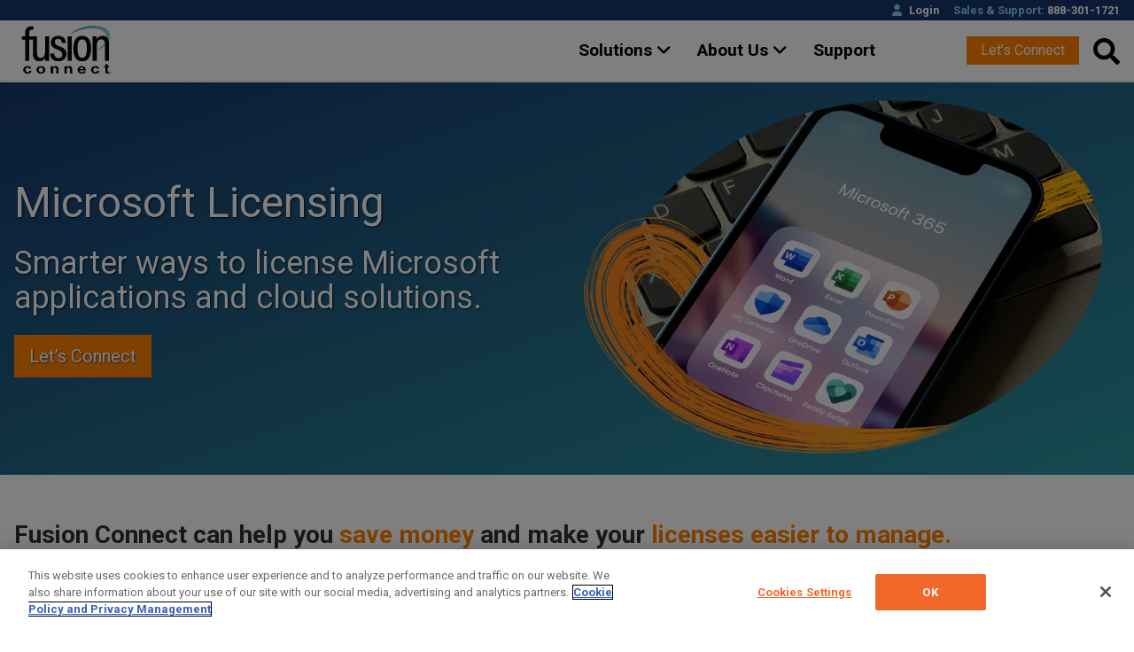

--- FILE ---
content_type: text/html; charset=UTF-8
request_url: https://www.fusionconnect.com/microsoft-services/microsoft-licensing
body_size: 14868
content:
<!doctype html><html lang="en-us"><head>
    <meta charset="utf-8">
    <title>Microsoft Licensing</title>

    
    <link rel="shortcut icon" href="https://www.fusionconnect.com/hubfs/images/logo/fav-icon.png">
    <meta name="description" content="Easily license Microsoft 365 productivity tools, security, and device management, to your Fusion Connect services.">

    

    
    

    
    
    
    
    
    
    
    

    <link rel="preconnect" href="https://fonts.googleapis.com">
    <link rel="preconnect" href="https://fonts.gstatic.com" crossorigin>
    <link href="https://fonts.googleapis.com/css2?family=Roboto:ital,wght@0,100;0,300;0,400;0,500;0,700;0,900;1,100;1,300;1,400;1,500;1,700;1,900&amp;display=swap" rel="stylesheet">

    
    
    
    
    

    
    <link href="https://cdnjs.cloudflare.com/ajax/libs/font-awesome/6.7.1/css/all.min.css" rel="stylesheet" crossorigin="anonymous">

    
    <script>var __custom = {"default_leadsource":"Web","default_leadtest":"Testblah","default_sfcid":"7014z000001PVbIAAW","geoip_country":"us","import_resource_path":"custom/hubl_variables.html","supportphone":"888-301-1721","supportphonehref":"18883011721","thisrequest":"","tollfreenumber":"888-301-1721","tollfreenumberhref":"18883011721"};</script>

    
    
    
    

    
    <!-- OneTrust Cookies Consent Notice start for www.fusionconnect.com -->
    <script type="text/javascript" src="https://cdn.cookielaw.org/consent/7f717472-7d05-446b-9329-d4c8a2c7e62b/OtAutoBlock.js"></script>
    <script src="https://cdn.cookielaw.org/scripttemplates/otSDKStub.js" type="text/javascript" charset="UTF-8" data-domain-script="7f717472-7d05-446b-9329-d4c8a2c7e62b"></script>
    <script type="text/javascript">
      function OptanonWrapper() { }
    </script>
    <!-- OneTrust Cookies Consent Notice end for www.fusionconnect.com -->

    <!-- Google Ad Conversions Tracking tag -->
    <script async src="https://www.googletagmanager.com/gtag/js?id=AW-752607188"></script>
    <script>
      window.dataLayer = window.dataLayer || [];
      function gtag() {
        dataLayer.push(arguments);
      }
      gtag('js', new Date());
      gtag('config', 'AW-752607188'); 
    </script>

    <meta name="msvalidate.01" content="155AAC6025CDF78DDD7C101C5E33BBAE">
    

    <meta name="viewport" content="width=device-width, initial-scale=1">

    
    <meta property="og:description" content="Easily license Microsoft 365 productivity tools, security, and device management, to your Fusion Connect services.">
    <meta property="og:title" content="Microsoft Licensing">
    <meta name="twitter:description" content="Easily license Microsoft 365 productivity tools, security, and device management, to your Fusion Connect services.">
    <meta name="twitter:title" content="Microsoft Licensing">

    

    

    <style>
a.cta_button{-moz-box-sizing:content-box !important;-webkit-box-sizing:content-box !important;box-sizing:content-box !important;vertical-align:middle}.hs-breadcrumb-menu{list-style-type:none;margin:0px 0px 0px 0px;padding:0px 0px 0px 0px}.hs-breadcrumb-menu-item{float:left;padding:10px 0px 10px 10px}.hs-breadcrumb-menu-divider:before{content:'›';padding-left:10px}.hs-featured-image-link{border:0}.hs-featured-image{float:right;margin:0 0 20px 20px;max-width:50%}@media (max-width: 568px){.hs-featured-image{float:none;margin:0;width:100%;max-width:100%}}.hs-screen-reader-text{clip:rect(1px, 1px, 1px, 1px);height:1px;overflow:hidden;position:absolute !important;width:1px}
</style>

<link rel="stylesheet" href="https://www.fusionconnect.com/hubfs/hub_generated/template_assets/1/46947932503/1763745220210/template_main.min.css">
<link rel="stylesheet" href="https://www.fusionconnect.com/hubfs/hub_generated/template_assets/1/46947819059/1761076942102/template_theme-overrides.min.css">
<link rel="stylesheet" href="https://www.fusionconnect.com/hubfs/hub_generated/template_assets/1/173769543223/1758837725386/template_v3_app.min.css">
<link rel="stylesheet" href="https://7052064.fs1.hubspotusercontent-na1.net/hubfs/7052064/hub_generated/module_assets/1/-2712622/1763633866243/module_search_input.min.css">

<style>
  #hs_cos_wrapper_search_input .hs-search-field__bar>form {}

#hs_cos_wrapper_search_input .hs-search-field__bar>form>label {}

#hs_cos_wrapper_search_input .hs-search-field__bar>form>.hs-search-field__input {}

#hs_cos_wrapper_search_input .hs-search-field__button {}

#hs_cos_wrapper_search_input .hs-search-field__button:hover,
#hs_cos_wrapper_search_input .hs-search-field__button:focus {}

#hs_cos_wrapper_search_input .hs-search-field__button:active {}

#hs_cos_wrapper_search_input .hs-search-field--open .hs-search-field__suggestions {}

#hs_cos_wrapper_search_input .hs-search-field--open .hs-search-field__suggestions a {}

#hs_cos_wrapper_search_input .hs-search-field--open .hs-search-field__suggestions a:hover {}

</style>

<link rel="stylesheet" href="https://www.fusionconnect.com/hubfs/hub_generated/module_assets/1/187937189446/1759854757484/module_hero-image-right.min.css">
<link rel="stylesheet" href="https://www.fusionconnect.com/hubfs/hub_generated/module_assets/1/187934027089/1743116580011/module_video-with-content.min.css">
<link rel="stylesheet" href="https://www.fusionconnect.com/hubfs/hub_generated/module_assets/1/187818106290/1743120774346/module_service-benefits-list.min.css">
<link rel="stylesheet" href="https://www.fusionconnect.com/hubfs/hub_generated/module_assets/1/187989842277/1747930137864/module_call-out-box-icon-overlay.min.css">
<link rel="stylesheet" href="https://www.fusionconnect.com/hubfs/hub_generated/module_assets/1/168099673497/1755041120104/module_image-with-content-v2.min.css">
<link rel="stylesheet" href="https://www.fusionconnect.com/hubfs/hub_generated/module_assets/1/169461038408/1761074713164/module_lets-connect-cta.min.css">
<link rel="stylesheet" href="https://www.fusionconnect.com/hubfs/hub_generated/module_assets/1/168762055046/1761762330659/module_list-company-logos.min.css">
<link rel="stylesheet" href="https://www.fusionconnect.com/hubfs/hub_generated/module_assets/1/166709990432/1746480753019/module_guarantees.min.css">
<link rel="stylesheet" href="https://www.fusionconnect.com/hubfs/hub_generated/module_assets/1/169603666870/1758838074005/module_global-modal-short-lead-form-no-path.min.css">
<!-- Editor Styles -->
<style id="hs_editor_style" type="text/css">
.fusion-standard-content-row-1-force-full-width-section > .row-fluid {
  max-width: none !important;
}
.fusion-standard-content-row-2-force-full-width-section > .row-fluid {
  max-width: none !important;
}
/* HubSpot Styles (default) */
.fusion-standard-hero-row-0-background-layers {
  background-image: linear-gradient(to bottom right, rgba(22, 55, 108, 1), rgba(44, 148, 159, 1)) !important;
  background-position: left top !important;
  background-size: auto !important;
  background-repeat: no-repeat !important;
}
.fusion-standard-content-row-1-background-layers {
  background-image: linear-gradient(rgba(227, 230, 236, 0.5), rgba(227, 230, 236, 0.5)) !important;
  background-position: left top !important;
  background-size: auto !important;
  background-repeat: no-repeat !important;
}
.fusion-standard-content-row-3-background-layers {
  background-image: linear-gradient(to bottom, rgba(23, 55, 108, 1), rgba(35, 35, 57, 1)) !important;
  background-position: left top !important;
  background-size: auto !important;
  background-repeat: no-repeat !important;
}
</style>
<style>
  @font-face {
    font-family: "Roboto";
    font-weight: 400;
    font-style: normal;
    font-display: swap;
    src: url("/_hcms/googlefonts/Roboto/regular.woff2") format("woff2"), url("/_hcms/googlefonts/Roboto/regular.woff") format("woff");
  }
  @font-face {
    font-family: "Roboto";
    font-weight: 700;
    font-style: normal;
    font-display: swap;
    src: url("/_hcms/googlefonts/Roboto/700.woff2") format("woff2"), url("/_hcms/googlefonts/Roboto/700.woff") format("woff");
  }
</style>

    
  <script data-search_input-config="config_search_input" type="application/json">
  {
    "autosuggest_results_message": "Results for \u201C[[search_term]]\u201D",
    "autosuggest_no_results_message": "There are no autosuggest results for \u201C[[search_term]]\u201D",
    "sr_empty_search_field_message": "There are no suggestions because the search field is empty.",
    "sr_autosuggest_results_message": "There are currently [[number_of_results]] auto-suggested results for [[search_term]]. Navigate to the results list by pressing the down arrow key, or press return to search for all results.",
    "sr_search_field_aria_label": "This is a search field with an auto-suggest feature attached.",
    "sr_search_button_aria_label": "Search"
  }
  </script>

  <script id="hs-search-input__valid-content-types" type="application/json">
    [
      
        "SITE_PAGE",
      
        "LANDING_PAGE",
      
        "BLOG_POST",
      
        "LISTING_PAGE",
      
        "KNOWLEDGE_ARTICLE",
      
        "HS_CASE_STUDY"
      
    ]
  </script>



    
<!--  Added by GoogleAnalytics4 integration -->
<script>
var _hsp = window._hsp = window._hsp || [];
window.dataLayer = window.dataLayer || [];
function gtag(){dataLayer.push(arguments);}

var useGoogleConsentModeV2 = true;
var waitForUpdateMillis = 1000;


if (!window._hsGoogleConsentRunOnce) {
  window._hsGoogleConsentRunOnce = true;

  gtag('consent', 'default', {
    'ad_storage': 'denied',
    'analytics_storage': 'denied',
    'ad_user_data': 'denied',
    'ad_personalization': 'denied',
    'wait_for_update': waitForUpdateMillis
  });

  if (useGoogleConsentModeV2) {
    _hsp.push(['useGoogleConsentModeV2'])
  } else {
    _hsp.push(['addPrivacyConsentListener', function(consent){
      var hasAnalyticsConsent = consent && (consent.allowed || (consent.categories && consent.categories.analytics));
      var hasAdsConsent = consent && (consent.allowed || (consent.categories && consent.categories.advertisement));

      gtag('consent', 'update', {
        'ad_storage': hasAdsConsent ? 'granted' : 'denied',
        'analytics_storage': hasAnalyticsConsent ? 'granted' : 'denied',
        'ad_user_data': hasAdsConsent ? 'granted' : 'denied',
        'ad_personalization': hasAdsConsent ? 'granted' : 'denied'
      });
    }]);
  }
}

gtag('js', new Date());
gtag('set', 'developer_id.dZTQ1Zm', true);
gtag('config', 'G-BR768J4M00');
</script>
<script async src="https://www.googletagmanager.com/gtag/js?id=G-BR768J4M00"></script>

<!-- /Added by GoogleAnalytics4 integration -->

<!--  Added by GoogleTagManager integration -->
<script>
var _hsp = window._hsp = window._hsp || [];
window.dataLayer = window.dataLayer || [];
function gtag(){dataLayer.push(arguments);}

var useGoogleConsentModeV2 = true;
var waitForUpdateMillis = 1000;



var hsLoadGtm = function loadGtm() {
    if(window._hsGtmLoadOnce) {
      return;
    }

    if (useGoogleConsentModeV2) {

      gtag('set','developer_id.dZTQ1Zm',true);

      gtag('consent', 'default', {
      'ad_storage': 'denied',
      'analytics_storage': 'denied',
      'ad_user_data': 'denied',
      'ad_personalization': 'denied',
      'wait_for_update': waitForUpdateMillis
      });

      _hsp.push(['useGoogleConsentModeV2'])
    }

    (function(w,d,s,l,i){w[l]=w[l]||[];w[l].push({'gtm.start':
    new Date().getTime(),event:'gtm.js'});var f=d.getElementsByTagName(s)[0],
    j=d.createElement(s),dl=l!='dataLayer'?'&l='+l:'';j.async=true;j.src=
    'https://www.googletagmanager.com/gtm.js?id='+i+dl;f.parentNode.insertBefore(j,f);
    })(window,document,'script','dataLayer','GTM-5KMXCL8');

    window._hsGtmLoadOnce = true;
};

_hsp.push(['addPrivacyConsentListener', function(consent){
  if(consent.allowed || (consent.categories && consent.categories.analytics)){
    hsLoadGtm();
  }
}]);

</script>

<!-- /Added by GoogleTagManager integration -->

    <link rel="canonical" href="https://www.fusionconnect.com/microsoft-services/microsoft-licensing">


<meta property="og:image" content="https://www.fusionconnect.com/hubfs/images/social-share/microsoft-licensing.jpg">
<meta property="og:image:width" content="1600">
<meta property="og:image:height" content="900">
<meta property="og:image:alt" content="Add Microsoft 365 productivity tools, security, and device management to your services">
<meta name="twitter:image" content="https://www.fusionconnect.com/hubfs/images/social-share/microsoft-licensing.jpg">
<meta name="twitter:image:alt" content="Add Microsoft 365 productivity tools, security, and device management to your services">

<meta property="og:url" content="https://www.fusionconnect.com/microsoft-services/microsoft-licensing">
<meta name="twitter:card" content="summary_large_image">
<meta http-equiv="content-language" content="en-us">





<style>
  .overlay-img img {
        padding: .3em;
  }
</style>

  <meta name="generator" content="HubSpot"></head>

  <body>
<!--  Added by GoogleTagManager integration -->
<noscript><iframe src="https://www.googletagmanager.com/ns.html?id=GTM-5KMXCL8" height="0" width="0" style="display:none;visibility:hidden"></iframe></noscript>

<!-- /Added by GoogleTagManager integration -->



    <div class="body-wrapper   hs-content-id-59274099008 hs-site-page page ">
      
      <div data-global-resource-path="fig-lite-clone/templates/partials/v3-header.html">


<!-- header start -->
<header class="header">
  <div class="utility-bar">
    <div class="header-container">
      <ul>
        <li><a href="/support/login"><i class="arctic mr-2 fa-solid fa-user"></i>Login</a></li>
        <li><span class="arctic">Sales &amp; Support:</span> <a href="tel:18883011721" class="utility headertn tollfreenumber"><span class="tollfreenumber">888-301-1721</span></a></li>
      </ul>
    </div>
  </div>
  <div class="header-container">
    <div class="header-row v-center">
      <div class="header-item item-left">
        <div class="logo">
          <a href="/" class="logo" title="Fusion Connect"><img src="//www.fusionconnect.com/hubfs/images/logo/Fusion-Connect-Logo-Standard_RGB.svg" alt="Fusion Connect"></a>
        </div>
      </div>
      <!-- menu start here -->
      <div class="header-item item-center">
        <div class="menu-overlay"></div>
        <nav class="menu">
          <div class="mobile-menu-head">
            <div class="go-back"><i class="fa fa-angle-left"></i></div>
            <div class="current-menu-title"></div>
            <div class="mobile-menu-close">×</div>
          </div>
          <ul class="menu-main">

            <li class="menu-item-has-children">
              <a href="#">Solutions <i class="fa fa-angle-down"></i></a>
              <div class="sub-menu mega-menu mega-menu-column-4">

                <div class="list-item">
                  <h4 class="title"><a href="/services/connectivity">Connectivity &amp; Managed Network Access</a></h4>
                  <ul>
                    <li class="nav-link">
                      <a href="/services/connectivity/managed-network" class="nav-link navlink">Managed Network</a>
                    </li>
                    <li class="nav-link">
                      <a href="/services/connectivity/sd-wan" class="nav-link navlink">Managed SD-WAN</a>
                    </li>
                    <li class="nav-link">
                      <a href="/services/connectivity/dedicated-internet-access" class="nav-link navlink">Dedicated Internet Access</a>
                    </li>
                    <li class="nav-link">
                      <a href="/services/connectivity/broadband-internet" class="nav-link navlink">Broadband Internet</a>
                    </li>
                    <li class="nav-link">
                      <a href="/services/connectivity/starlink-satellite-internet" class="nav-link navlink">Starlink Satellite Internet</a>
                    </li>
                    <li class="nav-link">
                      <a href="/services/connectivity/wireless-access" class="nav-link navlink">Wireless Access</a>
                    </li>
                    <li class="nav-link">
                      <a href="/services/connectivity/managed-wifi" class="nav-link navlink">Managed WiFi</a>
                    </li>

                  </ul>
                </div>

                <div class="list-item">
                  <h4 class="title"><a href="/services/communications">Unified Communications &amp; Collaboration Platforms</a></h4>
                  <ul>
                    <li class="nav-link">
                      <a href="/services/communications/hosted-voice-voip" class="nav-link navlink">Hosted Voice (VoIP)</a>
                    </li>
                    <li class="nav-link">
                      <a href="/services/communications/unified-communications-ucaas" class="nav-link navlink">Unified Communications (UCaaS)</a>
                    </li>
                    <li class="nav-link">
                      <a href="/microsoft-services/teams-calling-services" class="nav-link navlink">Microsoft Teams Calling Services</a>
                    </li>
                    <li class="nav-link">
                      <a href="/services/communications/cisco-webex-calling-services" class="nav-link navlink">Cisco Webex Calling Services</a>
                    </li>
                    <li class="nav-link">
                      <a href="/services/communications/sip-trunks" class="nav-link navlink">SIP Trunks</a>
                    </li>
                    <li class="nav-link">
                      <a href="/services/communications/pots-line-replacement" class="nav-link navlink">POTS Replacement</a>
                    </li>
                  </ul>
                </div>

                <div class="list-item">
                  <h4 class="title">Specialized Add-Ons</h4>
                  <ul>
                    <li class="nav-link">
                      <a href="/services/communications/contact-center-ccaas" class="nav-link navlink">Contact Center (CCaaS)</a>
                    </li>
                    <li class="nav-link">
                      <a href="/microsoft-services/microsoft-licensing" class="nav-link navlink">Microsoft Licensing</a>
                    </li>
                    <li class="nav-link">
                      <a href="/services/communications/voip-fax" class="nav-link navlink">VoIP eFax</a>
                    </li>
                    <li class="nav-link">
                      <a href="/resources/equipment" class="nav-link navlink">Network Equipment</a>
                    </li>
                    <li class="nav-link">
                      <a href="/resources/phones" class="nav-link navlink">Phone Accessories &amp; Equipment</a>
                    </li>
                  </ul>
                </div>

                <div class="list-item last">

                  <div class="solutions-extra">
                    <a href="/blog/pots-line-replacement-its-time">
                      <img class="w100" src="/hubfs/images/blog/pots-line-replacement-its-time.jpg" alt="Replace Your Copper Line PBX Phone Lines">
                      <div class="px-3 pt-3">
                        <h4 style="font-size: 1.1em; margin-bottom: .6em;"><strong>
                          POTS Line Replacement: It's Time
                          </strong></h4>
                        <p class="mb-1">Is Your Business on the Brink of a Communication Breakdown?</p>
                        <span class="fig-text-btn">See How to Replace</span>
                      </div>
                    </a>
                  </div>
                </div>


              </div>

            </li>
            <li class="menu-item-has-children">
              <a href="#">About Us <i class="fas fa-angle-down"></i></a>
              <div class="sub-menu mega-menu mega-menu-column-4">
                <div class="list-item">
                  <h4 class="title"><a href="/about">Who We Are</a></h4>
                  <ul>

                    <li class="nav-link">
                      <a href="/partners" class="nav-link navlink">Partner With Us</a>
                    </li>

                    <li class="nav-link">
                      <a href="/about/leadership" class="nav-link navlink">Leadership</a>
                    </li>

                    <li class="nav-link">
                      <a href="/about/careers" class="nav-link navlink">Careers</a>
                    </li>
                    <li class="nav-link">
                      <a href="/about/awards" class="nav-link navlink">Awards</a>
                    </li>
                    <li class="nav-link">
                      <a href="/about/fusion-connect-customer-first" class="nav-link navlink">Customer First</a>
                    </li>
                    <li class="nav-link">
                      <a href="/reviews" class="nav-link navlink">Customer Reviews</a>
                    </li>
                    <li class="nav-link">
                      <a href="/about/contact-us" class="nav-link navlink">Contact Us</a>
                    </li>

                  </ul>

                </div>
                <div class="list-item">
                  <h4 class="title"><a href="/about/newsroom">Newsroom</a></h4>
                  <ul>

                    <li class="nav-link">
                      <a href="/about/press-releases" class="nav-link navlink">Press Releases</a>
                    </li>
                    <li class="nav-link">
                      <a href="/about/news/events" class="nav-link navlink">Events</a>
                    </li>
                    <li class="nav-link">
                      <a href="/about/news/news-articles" class="nav-link navlink">News Articles</a>
                    </li>
                    <li class="nav-link">
                      <a href="/techunmuted" class="nav-link navlink">Tech UNMUTED Podcast</a>
                    </li>
                    <li class="nav-link">
                      <a href="/blog" class="nav-link navlink">Blog</a>
                    </li>
                  </ul>

                </div>
                <div class="list-item">
                  <h4 class="title"><a href="/resources">Resources</a></h4>
                  <ul>
                    <li class="nav-link">
                      <a href="/whats-new" class="nav-link navlink">What’s New</a>
                    </li>
                    <li class="nav-link">
                      <a href="/resources/product-sheets" class="nav-link navlink">Product &amp; Solution Sheets</a>
                    </li>
                    <li class="nav-link">
                      <a href="/resources/case-studies" class="nav-link navlink">Case Studies</a>
                    </li>
                    <li class="nav-link">
                      <a href="/resources/white-papers" class="nav-link navlink">White Papers</a>
                    </li>
                    <li class="nav-link">
                      <a href="/resources/glossary" class="nav-link navlink">Glossary</a>
                    </li>
                    <li class="nav-link">
                      <a href="/speed-test-plus" class="nav-link navlink">Speed Test Plus</a>
                    </li>
                  </ul>
                </div>
                <div class="list-item last">

                  <div class="about-extra" style="text-align: center;">
                    <a href="/about/press-releases/fusion-connect-earns-prestigious-silver-stevie-award-for-customer-experience-excellence">
                      <img class="" src="/hubfs/images/awards/SASCS25_Silver_Winner.png" alt="Fusion Connect Earns Prestigious Silver Stevie Award for Customer Experience Excellence" style="width: 150px;">
                      <div class="px-3 pt-2 text-left">
                        <p class="mb-1">Fusion Connect Earns Prestigious <strong>Silver Stevie Award for Customer Experience Excellence</strong></p>
                        <span class="fig-text-btn">Read the Announcement</span>
                      </div>
                    </a>
                  </div>

                </div>
              </div>
            </li>

            <li>
              <a href="/support">Support</a>
            </li>
          </ul>
        </nav>
      </div>
      <!-- menu end here -->
      <div class="header-item item-right">
        
        
        <div class="nav__button"><button class="btn header-quote modalQuoteOpen cta" id="headerquote">Let’s Connect</button></div> 
        

        <div class="nav__search"><button title="Search" class="header-search" id="search-toggle" onclick="searchToggle()"><span data-hs-icon-hubl="true"><span id="hs_cos_wrapper_" class="hs_cos_wrapper hs_cos_wrapper_widget hs_cos_wrapper_type_icon" style="" data-hs-cos-general-type="widget" data-hs-cos-type="icon"><svg version="1.0" xmlns="http://www.w3.org/2000/svg" viewbox="0 0 512 512" height="30" aria-hidden="true"><g id="Search1_layer"><path d="M505 442.7L405.3 343c-4.5-4.5-10.6-7-17-7H372c27.6-35.3 44-79.7 44-128C416 93.1 322.9 0 208 0S0 93.1 0 208s93.1 208 208 208c48.3 0 92.7-16.4 128-44v16.3c0 6.4 2.5 12.5 7 17l99.7 99.7c9.4 9.4 24.6 9.4 33.9 0l28.3-28.3c9.4-9.4 9.4-24.6.1-34zM208 336c-70.7 0-128-57.2-128-128 0-70.7 57.2-128 128-128 70.7 0 128 57.2 128 128 0 70.7-57.2 128-128 128z" /></g></svg></span></span></button></div>

        <!-- mobile menu trigger -->
        <div class="mobile-menu-trigger">
          <span></span>
        </div>
      </div>
    </div>
  </div>
</header>
<!-- header end -->

<script>

  const menu = document.querySelector(".menu");
  const menuMain = menu.querySelector(".menu-main");
  const goBack = menu.querySelector(".go-back");
  const menuTrigger = document.querySelector(".mobile-menu-trigger");
  const closeMenu = menu.querySelector(".mobile-menu-close");
  let subMenu;
  menuMain.addEventListener("click", (e) =>{
    if(!menu.classList.contains("active")){
      return;
    }
    if(e.target.closest(".menu-item-has-children")){
      const hasChildren = e.target.closest(".menu-item-has-children");
      showSubMenu(hasChildren);
    }
  });
  goBack.addEventListener("click",() =>{
    hideSubMenu();
  })
  menuTrigger.addEventListener("click",() =>{
    toggleMenu();
  })
  closeMenu.addEventListener("click",() =>{
    toggleMenu();
  })
  document.querySelector(".menu-overlay").addEventListener("click",() =>{
    toggleMenu();
  })
  function toggleMenu(){
    menu.classList.toggle("active");
    document.querySelector(".menu-overlay").classList.toggle("active");
  }
  function showSubMenu(hasChildren){
    subMenu = hasChildren.querySelector(".sub-menu");
    subMenu.classList.add("active");
    subMenu.style.animation = "slideLeft 0.5s ease forwards";
    const menuTitle = hasChildren.querySelector("i").parentNode.childNodes[0].textContent;
    menu.querySelector(".current-menu-title").innerHTML=menuTitle;
    menu.querySelector(".mobile-menu-head").classList.add("active");
  }

  function  hideSubMenu(){  
    subMenu.style.animation = "slideRight 0.5s ease forwards";
    setTimeout(() =>{
      subMenu.classList.remove("active");	
    },300); 
    menu.querySelector(".current-menu-title").innerHTML="";
    menu.querySelector(".mobile-menu-head").classList.remove("active");
  }

  window.onresize = function(){
    if(this.innerWidth >991){
      if(menu.classList.contains("active")){
        toggleMenu();
      }

    }
  }

</script>


<div class="search-form-container" id="searchcontainer">
  <div class="search-form-content">
    <button onclick="searchToggle()" class="searchClose white"><i class="fa-solid fa-circle-xmark"></i></button>
    <div id="hs_cos_wrapper_search_input" class="hs_cos_wrapper hs_cos_wrapper_widget hs_cos_wrapper_type_module" style="" data-hs-cos-general-type="widget" data-hs-cos-type="module">












  












<div class="hs-search-field">
    <div class="hs-search-field__bar hs-search-field__bar--button-inline  ">
      <form data-hs-do-not-collect="true" class="hs-search-field__form" action="/hs-search-results">

        <label class="hs-search-field__label show-for-sr" for="search_input-input">This is a search field with an auto-suggest feature attached.</label>

        <input role="combobox" aria-expanded="false" aria-controls="autocomplete-results" aria-label="This is a search field with an auto-suggest feature attached." type="search" class="hs-search-field__input" id="search_input-input" name="q" autocomplete="off" aria-autocomplete="list" placeholder="Search">

        
          
            <input type="hidden" name="type" value="SITE_PAGE">
          
        
          
        
          
            <input type="hidden" name="type" value="BLOG_POST">
          
        
          
            <input type="hidden" name="type" value="LISTING_PAGE">
          
        
          
        
          
        

        

        <button class="hs-search-field__button " aria-label="Search">
          <span id="hs_cos_wrapper_search_input_" class="hs_cos_wrapper hs_cos_wrapper_widget hs_cos_wrapper_type_icon" style="" data-hs-cos-general-type="widget" data-hs-cos-type="icon"><svg version="1.0" xmlns="http://www.w3.org/2000/svg" viewbox="0 0 512 512" aria-hidden="true"><g id="search2_layer"><path d="M505 442.7L405.3 343c-4.5-4.5-10.6-7-17-7H372c27.6-35.3 44-79.7 44-128C416 93.1 322.9 0 208 0S0 93.1 0 208s93.1 208 208 208c48.3 0 92.7-16.4 128-44v16.3c0 6.4 2.5 12.5 7 17l99.7 99.7c9.4 9.4 24.6 9.4 33.9 0l28.3-28.3c9.4-9.4 9.4-24.6.1-34zM208 336c-70.7 0-128-57.2-128-128 0-70.7 57.2-128 128-128 70.7 0 128 57.2 128 128 0 70.7-57.2 128-128 128z" /></g></svg></span>
           </button>
        <div class="hs-search-field__suggestions-container ">
          <ul id="autocomplete-results" role="listbox" aria-label="term" class="hs-search-field__suggestions">
            
              <li role="option" tabindex="-1" aria-posinset="1" aria-setsize="0" class="results-for show-for-sr">There are no suggestions because the search field is empty.</li>
            
          </ul>
        </div>
      </form>
    </div>
    <div id="sr-messenger" class="hs-search-sr-message-container show-for-sr" role="status" aria-live="polite" aria-atomic="true">
    </div>
</div>

</div>
  </div>
</div>

<script>
  function searchToggle(){	
    document.getElementById("searchcontainer").classList.toggle("show");	
  }
</script></div>
      

      <div class="fig-wrapper">
        

<div class="container-fluid wrapper">
<div class="row-fluid-wrapper">
<div class="row-fluid">
<div class="span12 widget-span widget-type-cell " style="" data-widget-type="cell" data-x="0" data-w="12">

<div class="row-fluid-wrapper row-depth-1 row-number-1 fusion-standard-hero-row-0-background-layers dnd-section fusion-standard-hero-row-0-background-gradient">
<div class="row-fluid ">
<div class="span12 widget-span widget-type-cell dnd-column" style="" data-widget-type="cell" data-x="0" data-w="12">

<div class="row-fluid-wrapper row-depth-1 row-number-2 dnd-row">
<div class="row-fluid ">
<div class="span12 widget-span widget-type-custom_widget dnd-module" style="" data-widget-type="custom_widget" data-x="0" data-w="12">
<div id="hs_cos_wrapper_widget_1759530484635" class="hs_cos_wrapper hs_cos_wrapper_widget hs_cos_wrapper_type_module" style="" data-hs-cos-general-type="widget" data-hs-cos-type="module"><section class="hero-static-image">
  <div class="width-1000 py-3">

    <div class="hero-with-image-con img-right">


      
      <div class="wysiwyg-1"><h1 class="white-head">Microsoft Licensing</h1>
<h2 class="white-head">Smarter ways to license Microsoft applications and cloud solutions.</h2>
<button class="btn btn-lg btn-orange modalQuoteOpen">Let’s Connect</button></div>
      

      
      <div class="hero-image">
        <img loading="easy" class="main-image" src="https://www.fusionconnect.com/hubfs/images/hero/static/microsoft-365-any-device.png" alt="microsoft-365-any-device"> 
      </div>
      



    </div>
  </div>
</section></div>

</div><!--end widget-span -->
</div><!--end row-->
</div><!--end row-wrapper -->

</div><!--end widget-span -->
</div><!--end row-->
</div><!--end row-wrapper -->

</div><!--end widget-span -->
</div>
</div>
</div>

<div class="container-fluid">
<div class="row-fluid-wrapper">
<div class="row-fluid">
<div class="span12 widget-span widget-type-cell " style="" data-widget-type="cell" data-x="0" data-w="12">

<div class="row-fluid-wrapper row-depth-1 row-number-1 dnd-section">
<div class="row-fluid ">
<div class="span12 widget-span widget-type-cell dnd-column" style="" data-widget-type="cell" data-x="0" data-w="12">

<div class="row-fluid-wrapper row-depth-1 row-number-2 dnd-row">
<div class="row-fluid ">
<div class="span12 widget-span widget-type-custom_widget dnd-module" style="" data-widget-type="custom_widget" data-x="0" data-w="12">
<div id="hs_cos_wrapper_widget_1749226799715" class="hs_cos_wrapper hs_cos_wrapper_widget hs_cos_wrapper_type_module" style="" data-hs-cos-general-type="widget" data-hs-cos-type="module"><div class="width-1000 py-5">

  
  <h3><strong>Fusion Connect can help you <span class="orange">save money</span> and make your <span class="orange">licenses easier to manage.</span></strong></h3>
  

  <div class="video-with-content-container img-right">
    <div class="content-copy">
      
      <h4 class="mb-0"><strong>Save Money</strong></h4>
<p>Fusion Connect offers competitive pricing and flexible licensing models that adapt to your business's needs, ensuring you only pay for what you need.</p>
<h4 class="mb-0"><strong>Save Time</strong></h4>
<p>Our experts are available 24/7 to provide tier 1 support—with the ability to escalate to Microsoft’s tier 2 and 3 support levels on your behalf. We take care of it, so you don’t have to sit on the phone with Microsoft Tech Support.</p>
<h4 class="mb-0"><strong>Integrated Services</strong></h4>
<p>Combine your Microsoft services with our comprehensive communication solutions for a unified experience.</p>
      
    </div>

    <div class="content-video">

        <video class="vjs-tech" title="How is Your Microsoft Licensing?" controls="controls" poster="https://www.fusionconnect.com/hubfs/custom-video-thumbnails/How-Is-Your-Microsoft-Licensing.jpg" crossorigin="anonymous" playsinline="playsinline" preload="none">
          <source src="https://www.fusionconnect.com/hubfs/videos/How-Is-Your-Microsoft-Licensing.mp4" type="video/mp4">
          Your browser does not support HTML video.
        </video>


    </div>
  </div>
</div></div>

</div><!--end widget-span -->
</div><!--end row-->
</div><!--end row-wrapper -->

</div><!--end widget-span -->
</div><!--end row-->
</div><!--end row-wrapper -->

<div class="row-fluid-wrapper row-depth-1 row-number-3 fusion-standard-content-row-1-background-layers fusion-standard-content-row-1-force-full-width-section dnd-section fusion-standard-content-row-1-background-color">
<div class="row-fluid ">
<div class="span12 widget-span widget-type-cell dnd-column" style="" data-widget-type="cell" data-x="0" data-w="12">

<div class="row-fluid-wrapper row-depth-1 row-number-4 dnd-row">
<div class="row-fluid ">
<div class="span12 widget-span widget-type-custom_widget dnd-module" style="" data-widget-type="custom_widget" data-x="0" data-w="12">
<div id="hs_cos_wrapper_widget_1749227782242" class="hs_cos_wrapper hs_cos_wrapper_widget hs_cos_wrapper_type_module" style="" data-hs-cos-general-type="widget" data-hs-cos-type="module"><div class="width-1000 py-5 ">

  

  <div class="service-benefits">
    
    <div class="the-benefit box-shadow">
      <p class="center"><strong>Huge Range of Microsoft Apps and Services</strong></p>
<p>License products in the Office 365, Windows 11 Enterprise, Microsoft 365, and Dynamics 365 families of services.</p>
    </div>
    
    <div class="the-benefit box-shadow">
      <p class="center"><strong>Personalized Support</strong></p>
<p>Our dedicated team ensures you receive tailored solutions and prompt assistance.</p>
    </div>
    
    <div class="the-benefit box-shadow">
      <p class="center"><strong>Flexible Licensing</strong></p>
<p>Scale your licenses up or down based on your current needs without long-term commitments.</p>
    </div>
    
    <div class="the-benefit box-shadow">
      <p class="center"><strong>100% US-based support</strong></p>
<p>Fully US-based support 24/7/365 ensures we are ready to respond quickly and solve problems confidently.</p>
    </div>
    
  </div>
  
</div></div>

</div><!--end widget-span -->
</div><!--end row-->
</div><!--end row-wrapper -->

</div><!--end widget-span -->
</div><!--end row-->
</div><!--end row-wrapper -->

<div class="row-fluid-wrapper row-depth-1 row-number-5 dnd-section fusion-standard-content-row-2-force-full-width-section">
<div class="row-fluid ">
<div class="span12 widget-span widget-type-cell dnd-column" style="" data-widget-type="cell" data-x="0" data-w="12">

<div class="row-fluid-wrapper row-depth-1 row-number-6 dnd-row">
<div class="row-fluid ">
<div class="span12 widget-span widget-type-custom_widget dnd-module" style="" data-widget-type="custom_widget" data-x="0" data-w="12">
<div id="hs_cos_wrapper_widget_1749227930057" class="hs_cos_wrapper hs_cos_wrapper_widget hs_cos_wrapper_type_module" style="" data-hs-cos-general-type="widget" data-hs-cos-type="module"><section class="bkgd-half-blue     bkgd-half-blue">

  <div class="width-1000 pt-5 pb-4">
    <div class="overlay-box">

      
      <div class="overlay-img"><img src="https://www.fusionconnect.com/hubfs/images/icons/2025/online-portal.svg" alt="online-portal" width="63" height="63"></div>       
      

      
      <h4 class="center" style="line-height: 1.5em;"><strong>What is a Microsoft Cloud Solutions Provider? </strong></h4>
<p><strong>A Microsoft Cloud Solution Provider (CSP) is a partner authorized to sell Microsoft cloud products and services directly to customers.</strong> CSPs provide services not available when buying directly from Microsoft, like technical support, billing management, and licensing reviews.</p>
      
    </div>
  </div>

</section></div>

</div><!--end widget-span -->
</div><!--end row-->
</div><!--end row-wrapper -->

</div><!--end widget-span -->
</div><!--end row-->
</div><!--end row-wrapper -->

<div class="row-fluid-wrapper row-depth-1 row-number-7 fusion-standard-content-row-3-background-layers dnd-section fusion-standard-content-row-3-background-gradient">
<div class="row-fluid ">
<div class="span12 widget-span widget-type-cell dnd-column" style="" data-widget-type="cell" data-x="0" data-w="12">

<div class="row-fluid-wrapper row-depth-1 row-number-8 dnd-row">
<div class="row-fluid ">
<div class="span12 widget-span widget-type-custom_widget dnd-module" style="" data-widget-type="custom_widget" data-x="0" data-w="12">
<div id="hs_cos_wrapper_widget_1749229113954" class="hs_cos_wrapper hs_cos_wrapper_widget hs_cos_wrapper_type_module" style="" data-hs-cos-general-type="widget" data-hs-cos-type="module">

<section class="content-with-image">
  <div class="width-1000 py-5">

    
    <div class="title-con">
      <h2 class="section-title"><span class="white">Optimize with Microsoft 365</span></h2>
    </div>
    

    <div class="content-with-image-con img-left">
      
      <div class="content-con"> 
        <h4><strong>We can help you find the right Microsoft 365 plan for your organization.</strong></h4>
<h4 class="mb-0"><strong>Microsoft 365 E3</strong></h4>
<p>Focused on enterprise users, E3 provides core productivity apps, essential security and compliance features, and includes apps like Word, Excel, PowerPoint, and Outlook. Microsoft Teams is licensed separately.</p>
<h4 class="mb-0"><strong>Microsoft 365 E5</strong></h4>
<p>Designed for larger enterprises, E5 builds on E3 and adds more in-depth tools to protect data, manage security risks, stay compliant with regulations, and includes Windows 11 Enterprise. Microsoft Teams is licensed separately.</p>
<h4 class="mb-0"><strong>Microsoft Teams Enterprise </strong></h4>
<p>Complete your Microsoft 365 suite by using Microsoft Teams as your business line for incoming and outbound calls with Fusion Connect's <a href="/microsoft-services/teams-calling-services">Operator Connect for Microsoft Teams</a> calling services.</p>
<h4 class="mb-0"><strong>Microsoft 365 Business Premium</strong></h4>
<p>Ideal for Mid-Market businesses, Business Premium provides essential desktop productivity apps, security, and management tools, and is available with or without Teams.</p>
<p class="mb-0"><a href="/hubfs/pdfs/product-sheets/Fusion-Connect-Microsoft-Licensing-Solution-Overview.pdf" target="_blank" rel="noopener"><i class="fa-regular fa-file-pdf"></i> Microsoft Licensing Solution Overview</a></p>

        <div class="btn-con">
          
          
        </div>
      </div>

      
      

        <img loading="lazy" class="main-image" src="https://www.fusionconnect.com/hubfs/images/sp/video-conferencing.jpg" alt="video-conferencing">   

      
    </div>
  </div>
</section></div>

</div><!--end widget-span -->
</div><!--end row-->
</div><!--end row-wrapper -->

</div><!--end widget-span -->
</div><!--end row-->
</div><!--end row-wrapper -->

<div class="row-fluid-wrapper row-depth-1 row-number-9 dnd-section">
<div class="row-fluid ">
<div class="span12 widget-span widget-type-cell dnd-column" style="" data-widget-type="cell" data-x="0" data-w="12">

<div class="row-fluid-wrapper row-depth-1 row-number-10 dnd-row">
<div class="row-fluid ">
<div class="span12 widget-span widget-type-custom_widget dnd-module" style="" data-widget-type="custom_widget" data-x="0" data-w="12">
<div id="hs_cos_wrapper_widget_1717712965905" class="hs_cos_wrapper hs_cos_wrapper_widget hs_cos_wrapper_type_module" style="" data-hs-cos-general-type="widget" data-hs-cos-type="module"><div class="width-1000 py-5 center ">
  
  <h2 class="center mb-3"><span class="headline-gradient">Speak with our Microsoft Licensing Experts</span></h2>
  
  
  <h3 class="center mb-3 subheadline">We'll help find the right fit for your business needs.</h3>
  

  <div class="lets-connect-cta">
    <button class="btn btn-lg btn-primary-cta modalQuoteOpen">Let's Connect!</button>
  </div>
</div></div>

</div><!--end widget-span -->
</div><!--end row-->
</div><!--end row-wrapper -->

</div><!--end widget-span -->
</div><!--end row-->
</div><!--end row-wrapper -->

<div class="row-fluid-wrapper row-depth-1 row-number-11 dnd-section">
<div class="row-fluid ">
<div class="span12 widget-span widget-type-cell dnd-column" style="" data-widget-type="cell" data-x="0" data-w="12">

<div class="row-fluid-wrapper row-depth-1 row-number-12 dnd-row">
<div class="row-fluid ">
<div class="span12 widget-span widget-type-custom_widget dnd-module" style="" data-widget-type="custom_widget" data-x="0" data-w="12">
<div id="hs_cos_wrapper_widget_1717712920899" class="hs_cos_wrapper hs_cos_wrapper_widget hs_cos_wrapper_type_module" style="" data-hs-cos-general-type="widget" data-hs-cos-type="module"><div class="width-1000 py-5">
  
  <h4 class="center">We take pride in our customer-first approach, rooted in the values of innovation, integrity, and customer service.</h4>

  <div class="marquee marquee--8">
    <div class="marquee__item"><a href="/resources/case-studies"><img src="/hubfs/images/casestudies/grayscale/chipotle-grayscale.jpg" width="120" height="108" alt="Chipotle Case Study"></a></div>
    
    <div class="marquee__item"><a href="/resources/case-studies"><img src="/hubfs/images/casestudies/grayscale/shakeshack-grayscale.jpg" width="225" height="108" alt="Shakeshack Case Study"></a></div>
    
    <div class="marquee__item"><a href="/resources/case-studies/wireless-vision"><img src="/hubfs/images/casestudies/grayscale/wirelessvision-grayscale.jpg" width="193" height="108" alt="Wireless Vision Case Study"></a></div>
    
    <div class="marquee__item"><a href="/resources/case-studies/the-community-ymca"><img src="/hubfs/images/casestudies/grayscale/ymca-grayscale.jpg" width="147" height="108" alt="The Community YMCA Case Study"></a></div>
    
    <div class="marquee__item"><a href="/resources/case-studies/alicart-restaurant-group"><img src="/hubfs/images/casestudies/grayscale/alicart-grayscale.jpg" width="198" height="108" alt="Aicart  Case Study"></a></div>
    
    <div class="marquee__item"><a href="/resources/case-studies/foresite-realty"><img src="/hubfs/images/casestudies/grayscale/foresite-grayscale.jpg" width="198" height="108" alt="Foresite Realty Case Study"></a></div>
    
    <div class="marquee__item"><a href="/resources/case-studies/the-john-stewart-company"><img src="/hubfs/images/casestudies/grayscale/johnstewart-grayscale.jpg" width="198" height="108" alt="The John Stewart Company  Case Study"></a></div>
    
    <div class="marquee__item"><a href="/resources/case-studies/ken-ganely-automotive-group"><img src="/hubfs/images/casestudies/grayscale/ken-ganley-grayscale.jpg" width="198" height="108" alt="Ken Ganley Automotive Group Case Study"></a></div>


  </div>

</div></div>

</div><!--end widget-span -->
</div><!--end row-->
</div><!--end row-wrapper -->

</div><!--end widget-span -->
</div><!--end row-->
</div><!--end row-wrapper -->

<div class="row-fluid-wrapper row-depth-1 row-number-13 dnd-section">
<div class="row-fluid ">
<div class="span12 widget-span widget-type-cell dnd-column" style="" data-widget-type="cell" data-x="0" data-w="12">

<div class="row-fluid-wrapper row-depth-1 row-number-14 dnd-row">
<div class="row-fluid ">
<div class="span12 widget-span widget-type-custom_widget dnd-module" style="" data-widget-type="custom_widget" data-x="0" data-w="12">
<div id="hs_cos_wrapper_widget_1754513972725" class="hs_cos_wrapper hs_cos_wrapper_widget hs_cos_wrapper_type_module" style="" data-hs-cos-general-type="widget" data-hs-cos-type="module"><div class="width-1000 py-5 ">

  
  <h2 class="headline-gradient center pb-4">Microsoft Licensing FAQs</h2>
  

  
  <details class="details">
    <summary class="summary">What are Microsoft Management services?</summary>
    <p>Cloud fax service is a digital method for sending and receiving faxes using cloud-based platforms instead of traditional phone lines or on-premises fax machines. It allows businesses to transmit documents over the internet using email, APIs, or web portals.</p>
<p>This service supports compliance and security needs by using encryption and secure data centers. It integrates with Microsoft technologies, including Microsoft 365 and SharePoint, and can be automated through platforms like Power Automate to improve document workflows across business functions.</p>
  </details>
  
  <details class="details">
    <summary class="summary">What are Microsoft Professional Services?</summary>
    <p>Microsoft Professional Services refer to consulting and technical expertise provided to support the planning, deployment, and optimization of Microsoft technologies. These services help align Microsoft products such as Microsoft Azure, Microsoft 365, and Dynamics 365 with business needs, including cloud computing, cybersecurity, data analytics, and modern workplace strategies.</p>
<p>Services may include project management, lifecycle support, migration planning, and implementation of tools like Power Platform, Power BI, and Microsoft Copilot. Delivered by Microsoft certified experts or a Microsoft solutions partner, the goal is to improve performance across IT infrastructure, business processes, and workloads through hands-on guidance and integration.</p>
  </details>
  
  <details class="details">
    <summary class="summary">What are Microsoft Consulting Services?</summary>
    <p>Microsoft Consulting Services (MCS) offers advisory and implementation support to help organizations use Microsoft technologies to meet business goals. These services cover planning, deployment, and optimization of solutions like Microsoft Dynamics 365, Microsoft Power Platform, and Azure cloud services.</p>
<p>MCS works with organizations to improve performance across areas such as CRM, ERP, supply chain, customer data, and business applications. It supports digital modernization efforts, integration of artificial intelligence and machine learning, and building scalable, end-to-end solutions. Microsoft Consulting Services typically partners with IT teams or a Microsoft partner to provide expertise, address technical gaps, and align technology with business strategy.</p>
  </details>
  
  <details class="details">
    <summary class="summary">What services does Microsoft 365 provide?</summary>
    <p>Microsoft 365 offers cloud-based productivity tools that include email, file storage, collaboration, and communication services. Core applications include Outlook, Word, Excel, PowerPoint, Teams, and OneDrive, all delivered through a subscription model with access across devices.</p>
<p>It also provides security and compliance features for data protection, integration with Power Apps for custom business solutions, and real-time collaboration across teams. Microsoft 365 is widely used by service providers and internal IT teams to support digital transformation, simplify workflows, and meet evolving business needs. Microsoft support is included for troubleshooting and platform management.</p>
  </details>
  

</div>

<script type="application/ld+json">
	{
		"@context": "https://schema.org",
		"@type": "FAQPage",
		"mainEntity": [

  
  	{
		"@type": "Question",
		"name": "What are Microsoft Management services?",
		"acceptedAnswer": {
			"@type": "Answer",
			"text": "Cloud fax service is a digital method for sending and receiving faxes using cloud-based platforms instead of traditional phone lines or on-premises fax machines. It allows businesses to transmit documents over the internet using email, APIs, or web portals. This service supports compliance and security needs by using encryption and secure data centers. It integrates with Microsoft technologies, including Microsoft 365 and SharePoint, and can be automated through platforms like Power Automate to improve document workflows across business functions."
		  }
     },
    
  	{
		"@type": "Question",
		"name": "What are Microsoft Professional Services?",
		"acceptedAnswer": {
			"@type": "Answer",
			"text": "Microsoft Professional Services refer to consulting and technical expertise provided to support the planning, deployment, and optimization of Microsoft technologies. These services help align Microsoft products such as Microsoft Azure, Microsoft 365, and Dynamics 365 with business needs, including cloud computing, cybersecurity, data analytics, and modern workplace strategies. Services may include project management, lifecycle support, migration planning, and implementation of tools like Power Platform, Power BI, and Microsoft Copilot. Delivered by Microsoft certified experts or a Microsoft solutions partner, the goal is to improve performance across IT infrastructure, business processes, and workloads through hands-on guidance and integration."
		  }
     },
    
  	{
		"@type": "Question",
		"name": "What are Microsoft Consulting Services?",
		"acceptedAnswer": {
			"@type": "Answer",
			"text": "Microsoft Consulting Services (MCS) offers advisory and implementation support to help organizations use Microsoft technologies to meet business goals. These services cover planning, deployment, and optimization of solutions like Microsoft Dynamics 365, Microsoft Power Platform, and Azure cloud services. MCS works with organizations to improve performance across areas such as CRM, ERP, supply chain, customer data, and business applications. It supports digital modernization efforts, integration of artificial intelligence and machine learning, and building scalable, end-to-end solutions. Microsoft Consulting Services typically partners with IT teams or a Microsoft partner to provide expertise, address technical gaps, and align technology with business strategy."
		  }
     },
    
  	{
		"@type": "Question",
		"name": "What services does Microsoft 365 provide?",
		"acceptedAnswer": {
			"@type": "Answer",
			"text": "Microsoft 365 offers cloud-based productivity tools that include email, file storage, collaboration, and communication services. Core applications include Outlook, Word, Excel, PowerPoint, Teams, and OneDrive, all delivered through a subscription model with access across devices. It also provides security and compliance features for data protection, integration with Power Apps for custom business solutions, and real-time collaboration across teams. Microsoft 365 is widely used by service providers and internal IT teams to support digital transformation, simplify workflows, and meet evolving business needs. Microsoft support is included for troubleshooting and platform management."
		  }
     },
    
    { 
    "@type": "Question",
		"name": "Microsoft Licensing",
		"acceptedAnswer": {
			"@type": "Answer",
			"text": "Easily license Microsoft 365 productivity tools, security, and device management, to your Fusion Connect services."
		  }
    }
	]
}
</script></div>

</div><!--end widget-span -->
</div><!--end row-->
</div><!--end row-wrapper -->

</div><!--end widget-span -->
</div><!--end row-->
</div><!--end row-wrapper -->

<div class="row-fluid-wrapper row-depth-1 row-number-15 dnd-section">
<div class="row-fluid ">
<div class="span12 widget-span widget-type-cell dnd-column" style="" data-widget-type="cell" data-x="0" data-w="12">

<div class="row-fluid-wrapper row-depth-1 row-number-16 dnd-row">
<div class="row-fluid ">
<div class="span12 widget-span widget-type-custom_widget dnd-module" style="" data-widget-type="custom_widget" data-x="0" data-w="12">
<div id="hs_cos_wrapper_widget_1681326181237" class="hs_cos_wrapper hs_cos_wrapper_widget hs_cos_wrapper_type_module" style="" data-hs-cos-general-type="widget" data-hs-cos-type="module"><section class="blog-index-wrap" id="jump-to-blog">
  <div class="width-1000 py-5">

    
    <h2 class="blog-feed-title headline-gradient center">From the Blog…</h2>
    
    <p class="center body-big pb-3"><a href="https://www.fusionconnect.com/blog">See All Blog Posts <i class="fa fa-angle-right" aria-hidden="true"></i></a></p>
    <div class="blog-con">

      
      
      <a href="https://www.fusionconnect.com/blog/new-microsoft-and-office-suites-available-with-or-without-teams" class="indiv-blog-post">
        <div class="blog-image" style="background-image: url('https://www.fusionconnect.com/hubfs/images/blog/New-Microsoft365-and-Office365-suites-available-with-or-without-Teams.jpg');"></div>
        <h3 class="blog-title">New Microsoft and Office Suites Available With or Without Teams</h3>
        <div class="blog-sum"><span class="small-text">November 10, 2025</span><br><p><span style="font-weight: normal;">Life just got simpler: Yo</span>u can now buy Microsoft 365 and Office 365 bundled with Teams, for the...</p></div>

        <p class="fig-text-btn">Read More</p>
      </a>

      
      <a href="https://www.fusionconnect.com/blog/ten-seasonal-backgrounds-for-2025" class="indiv-blog-post">
        <div class="blog-image" style="background-image: url('https://www.fusionconnect.com/hubfs/images/blog/ten-seasonal-backgrounds-for-2025%201.jpg');"></div>
        <h3 class="blog-title">Ten Seasonal Backgrounds for 2025</h3>
        <div class="blog-sum"><span class="small-text">November 4, 2025</span><br><p>The modern workplace has evolved, <span style="font-size: calc(16px); background-color: transparent;">it’s not just an office that we connect from, it’s home, a hotel...</span></p></div>

        <p class="fig-text-btn">Read More</p>
      </a>

      
      <a href="https://www.fusionconnect.com/blog/how-to-add-microsoft-teams-to-outlook" class="indiv-blog-post">
        <div class="blog-image" style="background-image: url('https://www.fusionconnect.com/hubfs/images/blog/how-to-add-microsoft-teams-to-outlook.jpg');"></div>
        <h3 class="blog-title">Add Microsoft Teams to Outlook for Smarter Collaboration and Scheduling</h3>
        <div class="blog-sum"><span class="small-text">September 30, 2025</span><br><p>We have all been there… you are trying to set up a quick Teams meeting, but the button in Outlook...</p></div>

        <p class="fig-text-btn">Read More</p>
      </a>

      
    </div>

  </div>
</section></div>

</div><!--end widget-span -->
</div><!--end row-->
</div><!--end row-wrapper -->

<div class="row-fluid-wrapper row-depth-1 row-number-17 dnd-row">
<div class="row-fluid ">
<div class="span12 widget-span widget-type-custom_widget dnd-module" style="" data-widget-type="custom_widget" data-x="0" data-w="12">
<div id="hs_cos_wrapper_widget_1749230963111" class="hs_cos_wrapper hs_cos_wrapper_widget hs_cos_wrapper_type_module" style="" data-hs-cos-general-type="widget" data-hs-cos-type="module"><div class="bkgd-guarantee">
<div class="width-1000 py-5">

  <div class="flex max-width-70em pb-3">
    <img src="https://www.fusionconnect.com/hubfs/images/icons/2025/US-based-1.svg" alt="Fusion Connect Service Guarantees" class="mx-3" width="150" style="width: 175px;">
    <div class="guarantee-con">
      <h3 class="mb-2 white">The Most Comprehensive Service Guarantees in the Industry</h3>
      <p class="pb-0 mb-0"><a class="yellow body-big" href="/service-guarantee">See all guarantees <i class="fa-solid fa-angle-right"></i></a></p>
    </div>
  </div>

  <div class="list">
    <div class="list-item-4">
      <div class="list-content guarantee-box">
        <img loading="lazy" src="https://www.fusionconnect.com/hubfs/images/icons/guarantee/future-proof.svg" width="60" alt="Future-Proof Tech Guarantee" style="width: 60px;">
        <h4 class="my-2 dflt-txt">Future-Proof Technology Guarantee</h4>
        <p class="dflt-txt">Today's tech, ready for tomorrow.</p>
        </div>
    </div>
    <div class="list-item-4">
      <div class="list-content guarantee-box">
        <img loading="lazy" src="https://www.fusionconnect.com/hubfs/images/icons/guarantee/rate-lock.svg" width="60" alt="Rate Lock Savings Guarantee" style="width: 60px;">
        <h4 class="my-2 dflt-txt">Rate Lock Savings &amp; Guarantee</h4>
        <p class="dflt-txt">Fixed rates, across your service period.</p>
        </div>
    </div>

    <div class="list-item-4">
      <div class="list-content guarantee-box">
        <img loading="lazy" src="https://www.fusionconnect.com/hubfs/images/icons/guarantee/uptime-100.svg" width="60" alt="100% Uptime Guarantee" style="width: 60px;">
        <h4 class="my-2 dflt-txt">100% Uptime Guarantee</h4>
        <p class="dflt-txt">Always on, or your money back. </p>
        </div>
    </div>
    <div class="list-item-4">
      <div class="list-content guarantee-box">
        <img loading="lazy" src="https://www.fusionconnect.com/hubfs/images/icons/guarantee/customer-satisfaction.svg" width="50" alt="Customer Satisfaction Guarantee" style="width: 50px;">
        <h4 class="my-2 dflt-txt">Customer Satisfaction Guarantee</h4>
        <p class="dflt-txt">Your satisfaction is our promise. </p>
        </div>
    </div>

  </div>
</div>
</div></div>

</div><!--end widget-span -->
</div><!--end row-->
</div><!--end row-wrapper -->

</div><!--end widget-span -->
</div><!--end row-->
</div><!--end row-wrapper -->

</div><!--end widget-span -->
</div>
</div>
</div>



      </div>

      
      <div data-global-resource-path="fig-lite-clone/templates/partials/fig-footer.html"><footer class="footer">
  <div class="outer-container">

    <div class="footer-middle-con">
      <div class="indiv-footer-menu">
        <a href="/" class="footer-logo" rel="home" title="Fusion Connect"><img loading="lazy" width="138" height="78" src="//www.fusionconnect.com/hubfs/images/logo/Fusion-Connect-Logo-Standard_RGB.svg" alt="Fusion Connect"></a>
        <p class="mb-3"><a style="color: #000; font-size: 1.1em; font-weight: 600;" href="tel:+18883011721" rel="nofollow">+1 888-301-1721</a></p>
        <button id="modalQuoteOpen" class="btn btn-foot mb-3 modalQuoteOpen cta">Let’s Connect <i class="fa fa-angle-right"> </i></button>
      </div>
      <div class="indiv-footer-menu">
        <div id="hs_cos_wrapper_footer_menu_1_title" class="hs_cos_wrapper hs_cos_wrapper_widget hs_cos_wrapper_type_module widget-type-text" style="" data-hs-cos-general-type="widget" data-hs-cos-type="module"><span id="hs_cos_wrapper_footer_menu_1_title_" class="hs_cos_wrapper hs_cos_wrapper_widget hs_cos_wrapper_type_text" style="" data-hs-cos-general-type="widget" data-hs-cos-type="text">Company</span></div>
        <div id="hs_cos_wrapper_footer-menu-1" class="hs_cos_wrapper hs_cos_wrapper_widget hs_cos_wrapper_type_module widget-type-menu" style="" data-hs-cos-general-type="widget" data-hs-cos-type="module">
<span id="hs_cos_wrapper_footer-menu-1_" class="hs_cos_wrapper hs_cos_wrapper_widget hs_cos_wrapper_type_menu" style="" data-hs-cos-general-type="widget" data-hs-cos-type="menu"><div id="hs_menu_wrapper_footer-menu-1_" class="hs-menu-wrapper active-branch no-flyouts hs-menu-flow-horizontal" role="navigation" data-sitemap-name="default" data-menu-id="55338848785" aria-label="Navigation Menu">
 <ul role="menu">
  <li class="hs-menu-item hs-menu-depth-1" role="none"><a href="https://www.fusionconnect.com/about" role="menuitem">Company Info</a></li>
  <li class="hs-menu-item hs-menu-depth-1" role="none"><a href="https://www.fusionconnect.com/services" role="menuitem">Services Overview</a></li>
  <li class="hs-menu-item hs-menu-depth-1" role="none"><a href="https://www.fusionconnect.com/service-guarantee" role="menuitem">Service Guarantees</a></li>
  <li class="hs-menu-item hs-menu-depth-1" role="none"><a href="https://www.fusionconnect.com/about/newsroom" role="menuitem">Newsroom</a></li>
  <li class="hs-menu-item hs-menu-depth-1" role="none"><a href="https://www.fusionconnect.com/reviews" role="menuitem">Reviews</a></li>
  <li class="hs-menu-item hs-menu-depth-1" role="none"><a href="https://www.fusionconnect.com/about/careers" role="menuitem">Careers</a></li>
 </ul>
</div></span></div>
      </div>
      <div class="indiv-footer-menu">
        <div id="hs_cos_wrapper_footer_menu_2_title" class="hs_cos_wrapper hs_cos_wrapper_widget hs_cos_wrapper_type_module widget-type-text" style="" data-hs-cos-general-type="widget" data-hs-cos-type="module"><span id="hs_cos_wrapper_footer_menu_2_title_" class="hs_cos_wrapper hs_cos_wrapper_widget hs_cos_wrapper_type_text" style="" data-hs-cos-general-type="widget" data-hs-cos-type="text">Quick Links</span></div>
        <div id="hs_cos_wrapper_footer_menu_2" class="hs_cos_wrapper hs_cos_wrapper_widget hs_cos_wrapper_type_module widget-type-menu" style="" data-hs-cos-general-type="widget" data-hs-cos-type="module">
<span id="hs_cos_wrapper_footer_menu_2_" class="hs_cos_wrapper hs_cos_wrapper_widget hs_cos_wrapper_type_menu" style="" data-hs-cos-general-type="widget" data-hs-cos-type="menu"><div id="hs_menu_wrapper_footer_menu_2_" class="hs-menu-wrapper active-branch flyouts hs-menu-flow-horizontal" role="navigation" data-sitemap-name="default" data-menu-id="47341800714" aria-label="Navigation Menu">
 <ul role="menu">
  <li class="hs-menu-item hs-menu-depth-1" role="none"><a href="https://www.fusionconnect.com/support" role="menuitem">Support</a></li>
  <li class="hs-menu-item hs-menu-depth-1" role="none"><a href="https://www.fusionconnect.com/support/login" role="menuitem">Account Login</a></li>
  <li class="hs-menu-item hs-menu-depth-1" role="none"><a href="https://www.fusionconnect.com/partners" role="menuitem">Become a Partner</a></li>
  <li class="hs-menu-item hs-menu-depth-1" role="none"><a href="https://www.fusionconnect.com/blog" role="menuitem">Blog</a></li>
  <li class="hs-menu-item hs-menu-depth-1" role="none"><a href="https://www.fusionconnect.com/speed-test-plus" role="menuitem">Speed Test Plus</a></li>
 </ul>
</div></span></div>
      </div>
      <div class="indiv-footer-menu">
        <div id="hs_cos_wrapper_footer_menu_3_title" class="hs_cos_wrapper hs_cos_wrapper_widget hs_cos_wrapper_type_module widget-type-text" style="" data-hs-cos-general-type="widget" data-hs-cos-type="module"><span id="hs_cos_wrapper_footer_menu_3_title_" class="hs_cos_wrapper hs_cos_wrapper_widget hs_cos_wrapper_type_text" style="" data-hs-cos-general-type="widget" data-hs-cos-type="text">Policies</span></div>
        <div id="hs_cos_wrapper_footer-menu-3" class="hs_cos_wrapper hs_cos_wrapper_widget hs_cos_wrapper_type_module widget-type-menu" style="" data-hs-cos-general-type="widget" data-hs-cos-type="module">
<span id="hs_cos_wrapper_footer-menu-3_" class="hs_cos_wrapper hs_cos_wrapper_widget hs_cos_wrapper_type_menu" style="" data-hs-cos-general-type="widget" data-hs-cos-type="menu"><div id="hs_menu_wrapper_footer-menu-3_" class="hs-menu-wrapper active-branch flyouts hs-menu-flow-horizontal" role="navigation" data-sitemap-name="default" data-menu-id="47341800552" aria-label="Navigation Menu">
 <ul role="menu">
  <li class="hs-menu-item hs-menu-depth-1" role="none"><a href="https://www.fusionconnect.com/legal" role="menuitem">Legal</a></li>
  <li class="hs-menu-item hs-menu-depth-1" role="none"><a href="https://www.fusionconnect.com/privacypolicy" role="menuitem">Privacy Policy</a></li>
  <li class="hs-menu-item hs-menu-depth-1" role="none"><a href="https://www.fusionconnect.com/acceptable-use-policy" role="menuitem">Acceptable Use Policy </a></li>
  <li class="hs-menu-item hs-menu-depth-1" role="none"><a href="/hubfs/pdfs/legal/Fusion%20Accessibility%20Statement%20July%202020.pdf" role="menuitem" target="_blank" rel="noopener">Accessibility</a></li>
  <li class="hs-menu-item hs-menu-depth-1" role="none"><a href="https://www.fusionconnect.com/privacy/privacy-manager" role="menuitem">Privacy Management</a></li>
 </ul>
</div></span></div>
      </div>
      <div class="indiv-footer-menu">
        <p class="hs_cos_wrapper_type_text mb-1">Follow Fusion Connect</p>
        <a class="btn btn-foot-social" href="https://twitter.com/fusionconnectsm" target="_blank" title="Fusion Connect Twitter">
          <i class="fa-brands fa-x-twitter"></i>
        </a>
        <a class="btn btn-foot-social" href="https://www.facebook.com/fusionconnect/" target="_blank" title="Fusion Connect Facebook">
          <i class="fa-brands fa-facebook"></i>
        </a>
        <a class="btn btn-foot-social" href="https://www.youtube.com/@fusion-connect" target="_blank" title="Fusion Connect YouTube">
          <i class="fa-brands fa-youtube"></i>
        </a>
        <a class="btn btn-foot-social" href="https://www.linkedin.com/company/fusionconnect" target="_blank" title="Fusion Connect LinkedIn">
          <i class="fa-brands fa-linkedin"></i>
        </a>
      </div>

    </div>

    <div class="footer-bottom-con">
      <span class="small-text"><div id="hs_cos_wrapper_footer_copyright_text" class="hs_cos_wrapper hs_cos_wrapper_widget hs_cos_wrapper_type_module widget-type-text" style="" data-hs-cos-general-type="widget" data-hs-cos-type="module"><span id="hs_cos_wrapper_footer_copyright_text_" class="hs_cos_wrapper hs_cos_wrapper_widget hs_cos_wrapper_type_text" style="" data-hs-cos-general-type="widget" data-hs-cos-type="text">© 2025 Fusion Connect. A Morgan Stanley Investment Management portfolio company. All rights reserved.</span></div></span>
    </div>

  </div>
</footer>

<button id="ot-sdk-btn" class="ot-sdk-show-settings" style="display:none">Do Not Sell My Data</button>



<div id="hs_cos_wrapper_module_17177882074869" class="hs_cos_wrapper hs_cos_wrapper_widget hs_cos_wrapper_type_module" style="" data-hs-cos-general-type="widget" data-hs-cos-type="module"><div id="shortLeadFormWrapper" class="modal quoteform dev">
  <div class="gutter-wrapper">
    <div class="close-btn-wrapper">
      <button class="modalQuoteClose">
        <i class="fa-solid fa-circle-xmark"></i>
      </button>
    </div>

    <div class="modal-content-wrapper">
      <div class="message-wrapper ">

        <div class="message-option contactform ">
          <h2><strong>Let’s Connect!</strong></h2>
          <h4 class="pt-3 mb-1">Need Customer Support?</h4>
          <p><a href="https://www.fusionconnect.com/support#js-support-tickets"><strong>Connect with the Support <span class="nowrap">Team<i class="fa fa-angle-right"></i></span></strong></a></p>
          <h4 class="pt-3 mb-1">Speak with an Expert</h4>
          <p>Complete the form and our solutions expert will be in touch.</p>
        </div>

        <div class="message-option online-meeting hide">
          <h2><strong>Let’s Connect!</strong></h2>
          <p>Schedule a meeting with us at a time that suits you.
            Simply let us know when you'd like a virtual appointment. We'll send you a meeting invite.</p>
          <p>No time to wait? Get immediate access to our team right now through an on-demand virtual meeting,
            no application required. We're ready if you are ‐ join us now!</p>
        </div>

        <div class="message-option submitted-message hide">
          <h2><strong>Connecting Soon!</strong></h2>
        </div>

      </div>

      <div class="form-wrapper ">
        
        <div class="hsFormDiv">
          <span id="hs_cos_wrapper_module_17177882074869_" class="hs_cos_wrapper hs_cos_wrapper_widget hs_cos_wrapper_type_form" style="" data-hs-cos-general-type="widget" data-hs-cos-type="form"><h3 id="hs_cos_wrapper_form_184712523_title" class="hs_cos_wrapper form-title" data-hs-cos-general-type="widget_field" data-hs-cos-type="text"></h3>

<div id="hs_form_target_form_184712523"></div>









</span>
        </div>
        <div class="iframeDiv hide">
          <iframe width="100%" height="100%" scrolling="yes" style="border:0"></iframe>
        </div>

        <div class="onDemandDiv center py-5 hide">
          <p><a id="virtualMeetingButton" class="btn btn-lg btn-primary cta" href="https://outlook.office365.com/owa/calendar/VirtualSalesMeeting@fusionconnect.com/bookings/" title="Start Online Meeting" target="_blank">Schedule or Start Meeting</a></p>
          <p>(2-minute process)</p>
        </div>

      </div>

    </div>

  </div>

</div>

<div class="modal-mask quoteform"></div></div>






</div>
      
    </div>

    <div class="modal-con">
      <div class="modal-content">
        <div class="close-modal">X</div>
        <div class="lightbox" style="background-image: url('')"></div>
        <div class="embed-container"></div>
      </div>
    </div>


    
<!-- HubSpot performance collection script -->
<script defer src="/hs/hsstatic/content-cwv-embed/static-1.1293/embed.js"></script>
<script src="https://www.fusionconnect.com/hubfs/hub_generated/template_assets/1/57645446014/1749579544262/template_utilities.min.js"></script>
<script src="https://www.fusionconnect.com/hubfs/hub_generated/template_assets/1/108716407714/1743643832621/template_country-region-data.min.js"></script>
<script src="https://www.fusionconnect.com/hubfs/hub_generated/template_assets/1/96642031685/1743643832174/template_phone_country.min.js"></script>
<script>
var hsVars = hsVars || {}; hsVars['language'] = 'en-us';
</script>

<script src="/hs/hsstatic/cos-i18n/static-1.53/bundles/project.js"></script>
<script src="https://7052064.fs1.hubspotusercontent-na1.net/hubfs/7052064/hub_generated/module_assets/1/-2712622/1763633866243/module_search_input.min.js"></script>
<script src="/hs/hsstatic/keyboard-accessible-menu-flyouts/static-1.17/bundles/project.js"></script>
<script src="https://www.fusionconnect.com/hubfs/hub_generated/module_assets/1/169603666870/1758838074005/module_global-modal-short-lead-form-no-path.min.js"></script>

    <!--[if lte IE 8]>
    <script charset="utf-8" src="https://js.hsforms.net/forms/v2-legacy.js"></script>
    <![endif]-->

<script data-hs-allowed="true" src="/_hcms/forms/v2.js"></script>

    <script data-hs-allowed="true">
        var options = {
            portalId: '8888490',
            formId: 'd1783f05-2209-4bb5-bcef-26d068ebeccc',
            formInstanceId: '2645',
            
            pageId: '59274099008',
            
            region: 'na1',
            
            
            
            
            pageName: "Microsoft Licensing",
            
            
            
            
            
            
            css: '',
            target: '#hs_form_target_form_184712523',
            
            
            
            
            
            
            
            contentType: "standard-page",
            
            
            
            formsBaseUrl: '/_hcms/forms/',
            
            
            
            formData: {
                cssClass: 'hs-form stacked hs-custom-form'
            }
        };

        options.getExtraMetaDataBeforeSubmit = function() {
            var metadata = {};
            

            if (hbspt.targetedContentMetadata) {
                var count = hbspt.targetedContentMetadata.length;
                var targetedContentData = [];
                for (var i = 0; i < count; i++) {
                    var tc = hbspt.targetedContentMetadata[i];
                     if ( tc.length !== 3) {
                        continue;
                     }
                     targetedContentData.push({
                        definitionId: tc[0],
                        criterionId: tc[1],
                        smartTypeId: tc[2]
                     });
                }
                metadata["targetedContentMetadata"] = JSON.stringify(targetedContentData);
            }

            return metadata;
        };

        hbspt.forms.create(options);
    </script>

<script src="https://www.fusionconnect.com/hubfs/hub_generated/template_assets/1/59538342071/1749589059625/template_leadservice.min.js"></script>


<!-- Start of HubSpot Analytics Code -->
<script type="text/javascript">
var _hsq = _hsq || [];
_hsq.push(["setContentType", "standard-page"]);
_hsq.push(["setCanonicalUrl", "https:\/\/www.fusionconnect.com\/microsoft-services\/microsoft-licensing"]);
_hsq.push(["setPageId", "59274099008"]);
_hsq.push(["setContentMetadata", {
    "contentPageId": 59274099008,
    "legacyPageId": "59274099008",
    "contentFolderId": null,
    "contentGroupId": null,
    "abTestId": null,
    "languageVariantId": 59274099008,
    "languageCode": "en-us",
    
    
}]);
</script>

<script type="text/javascript" id="hs-script-loader" async defer src="/hs/scriptloader/8888490.js"></script>
<!-- End of HubSpot Analytics Code -->


<script type="text/javascript">
var hsVars = {
    render_id: "1eedbada-ce79-4fac-9a3b-6d46fbbca21e",
    ticks: 1763713221597,
    page_id: 59274099008,
    
    content_group_id: 0,
    portal_id: 8888490,
    app_hs_base_url: "https://app.hubspot.com",
    cp_hs_base_url: "https://cp.hubspot.com",
    language: "en-us",
    analytics_page_type: "standard-page",
    scp_content_type: "",
    
    analytics_page_id: "59274099008",
    category_id: 1,
    folder_id: 0,
    is_hubspot_user: false
}
</script>


<script defer src="/hs/hsstatic/HubspotToolsMenu/static-1.432/js/index.js"></script>




  

</body></html>

--- FILE ---
content_type: text/css
request_url: https://www.fusionconnect.com/hubfs/hub_generated/template_assets/1/46947932503/1763745220210/template_main.min.css
body_size: 19317
content:
*, *:before, *:after {
  box-sizing: border-box;
}
/*! normalize.css v8.0.1 | MIT License | github.com/necolas/normalize.css */

/* Document
   ========================================================================== */

/**
 * 1. Correct the line height in all browsers.
 * 2. Prevent adjustments of font size after orientation changes in iOS.
 */

html {
  line-height: 1.15; /* 1 */
  -webkit-text-size-adjust: 100%; /* 2 */
}

/* Sections
   ========================================================================== */

/**
 * Remove the margin in all browsers.
 */

body {
  margin: 0;
}

/**
 * Render the `main` element consistently in IE.
 */

main {
  display: block;
}

/**
 * Correct the font size and margin on `h1` elements within `section` and
 * `article` contexts in Chrome, Firefox, and Safari.
 */

h1 {
  font-size: 2em;
  margin: 0.67em 0;
}

/* Grouping content
   ========================================================================== */

/**
 * 1. Add the correct box sizing in Firefox.
 * 2. Show the overflow in Edge and IE.
 */

hr {
  box-sizing: content-box; /* 1 */
  height: 0; /* 1 */
  overflow: visible; /* 2 */
}

/**
 * 1. Correct the inheritance and scaling of font size in all browsers.
 * 2. Correct the odd `em` font sizing in all browsers.
 */

pre {
  font-family: monospace, monospace; /* 1 */
  font-size: 1em; /* 2 */
}

/* Text-level semantics
   ========================================================================== */

/**
 * Remove the gray background on active links in IE 10.
 */

a {
  background-color: transparent;
}

/**
 * 1. Remove the bottom border in Chrome 57-
 * 2. Add the correct text decoration in Chrome, Edge, IE, Opera, and Safari.
 */

abbr[title] {
  border-bottom: none; /* 1 */
  text-decoration: underline; /* 2 */
  text-decoration: underline dotted; /* 2 */
}

/**
 * Add the correct font weight in Chrome, Edge, and Safari.
 */

b,
strong {
  font-weight: bolder;
}

/**
 * 1. Correct the inheritance and scaling of font size in all browsers.
 * 2. Correct the odd `em` font sizing in all browsers.
 */

code,
kbd,
samp {
  font-family: monospace, monospace; /* 1 */
  font-size: 1em; /* 2 */
}

/**
 * Add the correct font size in all browsers.
 */

small {
  font-size: 80%;
}

/**
 * Prevent `sub` and `sup` elements from affecting the line height in
 * all browsers.
 */

sub,
sup {
  font-size: 75%;
  line-height: 0;
  position: relative;
  vertical-align: baseline;
}

sub {
  bottom: -0.25em;
}

sup {
  top: -0.5em;
}

/* Embedded content
   ========================================================================== */

/**
 * Remove the border on images inside links in IE 10.
 */

img {
  border-style: none;
}

/* Forms
   ========================================================================== */

/**
 * 1. Change the font styles in all browsers.
 * 2. Remove the margin in Firefox and Safari.
 */

button,
input,
optgroup,
select,
textarea {
  font-family: inherit; /* 1 */
  font-size: 100%; /* 1 */
  line-height: 1.15; /* 1 */
  margin: 0; /* 2 */
}

/**
 * Show the overflow in IE.
 * 1. Show the overflow in Edge.
 */

button,
input { /* 1 */
  overflow: visible;
}

/**
 * Remove the inheritance of text transform in Edge, Firefox, and IE.
 * 1. Remove the inheritance of text transform in Firefox.
 */

button,
select { /* 1 */
  text-transform: none;
}

/**
 * Correct the inability to style clickable types in iOS and Safari.
 */

button,
[type="button"],
[type="reset"],
[type="submit"] {
  -webkit-appearance: button;
}

/**
 * Remove the inner border and padding in Firefox.
 */

button::-moz-focus-inner,
[type="button"]::-moz-focus-inner,
[type="reset"]::-moz-focus-inner,
[type="submit"]::-moz-focus-inner {
  border-style: none;
  padding: 0;
}

/**
 * Restore the focus styles unset by the previous rule.
 */

button:-moz-focusring,
[type="button"]:-moz-focusring,
[type="reset"]:-moz-focusring,
[type="submit"]:-moz-focusring {
  outline: 1px dotted ButtonText;
}

/**
 * Correct the padding in Firefox.
 */

fieldset {
  padding: 0.35em 0.75em 0.625em;
}

/**
 * 1. Correct the text wrapping in Edge and IE.
 * 2. Correct the color inheritance from `fieldset` elements in IE.
 * 3. Remove the padding so developers are not caught out when they zero out
 *    `fieldset` elements in all browsers.
 */

legend {
  box-sizing: border-box; /* 1 */
  color: inherit; /* 2 */
  display: table; /* 1 */
  max-width: 100%; /* 1 */
  padding: 0; /* 3 */
  white-space: normal; /* 1 */
}

/**
 * Add the correct vertical alignment in Chrome, Firefox, and Opera.
 */

progress {
  vertical-align: baseline;
}

/**
 * Remove the default vertical scrollbar in IE 10+.
 */

textarea {
  overflow: auto;
}

/**
 * 1. Add the correct box sizing in IE 10.
 * 2. Remove the padding in IE 10.
 */

[type="checkbox"],
[type="radio"] {
  box-sizing: border-box; /* 1 */
  padding: 0; /* 2 */
}

/**
 * Correct the cursor style of increment and decrement buttons in Chrome.
 */

[type="number"]::-webkit-inner-spin-button,
[type="number"]::-webkit-outer-spin-button {
  height: auto;
}

/**
 * 1. Correct the odd appearance in Chrome and Safari.
 * 2. Correct the outline style in Safari.
 */

[type="search"] {
  -webkit-appearance: textfield; /* 1 */
  outline-offset: -2px; /* 2 */
}

/**
 * Remove the inner padding in Chrome and Safari on macOS.
 */

[type="search"]::-webkit-search-decoration {
  -webkit-appearance: none;
}

/**
 * 1. Correct the inability to style clickable types in iOS and Safari.
 * 2. Change font properties to `inherit` in Safari.
 */

::-webkit-file-upload-button {
  -webkit-appearance: button; /* 1 */
  font: inherit; /* 2 */
}

/* Interactive
   ========================================================================== */

/*
 * Add the correct display in Edge, IE 10+, and Firefox.
 */

details {
  display: block;
}

/*
 * Add the correct display in all browsers.
 */

summary {
  display: list-item;
}

/* Misc
   ========================================================================== */

/**
 * Add the correct display in IE 10+.
 */

template {
  display: none;
}

/**
 * Add the correct display in IE 10.
 */

[hidden] {
  display: none;
}
/* Responsive Grid */

.row-fluid {
    width: 100%;
    *zoom: 1;
}
.row-fluid:before, .row-fluid:after {
    display: table;
    content: "";
}
.row-fluid:after {
    clear: both;
}
.row-fluid [class*="span"] {
    display: block;
    float: left;
    width: 100%;
    min-height: 28px;
    margin-left: 2.127659574%;
    *margin-left: 2.0744680846382977%;
    box-sizing: border-box;
}
.row-fluid [class*="span"]:first-child {
    margin-left: 0;
}

.row-fluid .span12 {
    width: 99.99999998999999%;
    *width: 99.94680850063828%;
}

.row-fluid .span11 {
    width: 91.489361693%;
    *width: 91.4361702036383%;
}

.row-fluid .span10 {
    width: 82.97872339599999%;
    *width: 82.92553190663828%;
}

.row-fluid .span9 {
    width: 74.468085099%;
    *width: 74.4148936096383%;
}

.row-fluid .span8 {
    width: 65.95744680199999%;
    *width: 65.90425531263828%;
}

.row-fluid .span7 {
    width: 57.446808505%;
    *width: 57.3936170156383%;
}

.row-fluid .span6 {
    width: 48.93617020799999%;
    *width: 48.88297871863829%;
}

.row-fluid .span5 {
    width: 40.425531911%;
    *width: 40.3723404216383%;
}

.row-fluid .span4 {
    width: 31.914893614%;
    *width: 31.8617021246383%;
}

.row-fluid .span3 {
    width: 23.404255317%;
    *width: 23.3510638276383%;
}

.row-fluid .span2 {
    width: 14.89361702%;
    *width: 14.8404255306383%;
}

.row-fluid .span1 {
    width: 6.382978723%;
    *width: 6.329787233638298%;
}

.container-fluid {
    *zoom: 1;
}

.container-fluid:before, .container-fluid:after {
    display: table;
    content: "";
}

.container-fluid:after {
    clear: both;
}

@media (max-width: 767px) {
    .row-fluid {
        width: 100%;
    }

    .row-fluid [class*="span"] {
        display: block;
        float: none;
        width: auto;
        margin-left: 0;
    }
}

@media (min-width: 768px) and (max-width: 1139px) {
    .row-fluid {
        width: 100%;
        *zoom: 1;
    }

    .row-fluid:before, .row-fluid:after {
        display: table;
        content: "";
    }

    .row-fluid:after {
        clear: both;
    }

    .row-fluid [class*="span"] {
        display: block;
        float: left;
        width: 100%;
        min-height: 28px;
        margin-left: 2.762430939%;
        *margin-left: 2.709239449638298%;
        -webkit-box-sizing: border-box;
        -moz-box-sizing: border-box;
        -ms-box-sizing: border-box;
        box-sizing: border-box;
    }

    .row-fluid [class*="span"]:first-child {
        margin-left: 0;
    }

    .row-fluid .span12 {
        width: 99.999999993%;
        *width: 99.9468085036383%;
    }

    .row-fluid .span11 {
        width: 91.436464082%;
        *width: 91.38327259263829%;
    }

    .row-fluid .span10 {
        width: 82.87292817100001%;
        *width: 82.8197366816383%;
    }

    .row-fluid .span9 {
        width: 74.30939226%;
        *width: 74.25620077063829%;
    }

    .row-fluid .span8 {
        width: 65.74585634900001%;
        *width: 65.6926648596383%;
    }

    .row-fluid .span7 {
        width: 57.182320438000005%;
        *width: 57.129128948638304%;
    }

    .row-fluid .span6 {
        width: 48.618784527%;
        *width: 48.5655930376383%;
    }

    .row-fluid .span5 {
        width: 40.055248616%;
        *width: 40.0020571266383%;
    }

    .row-fluid .span4 {
        width: 31.491712705%;
        *width: 31.4385212156383%;
    }

    .row-fluid .span3 {
        width: 22.928176794%;
        *width: 22.874985304638297%;
    }

    .row-fluid .span2 {
        width: 14.364640883%;
        *width: 14.311449393638298%;
    }

    .row-fluid .span1 {
        width: 5.801104972%;
        *width: 5.747913482638298%;
    }
}

@media (min-width: 1280px) {
    .row-fluid {
        width: 100%;
        *zoom: 1;
    }

    .row-fluid:before, .row-fluid:after {
        display: table;
        content: "";
    }

    .row-fluid:after {
        clear: both;
    }

    .row-fluid [class*="span"] {
        display: block;
        float: left;
        width: 100%;
        min-height: 28px;
        margin-left: 2.564102564%;
        *margin-left: 2.510911074638298%;
        -webkit-box-sizing: border-box;
        -moz-box-sizing: border-box;
        -ms-box-sizing: border-box;
        box-sizing: border-box;
    }

    .row-fluid [class*="span"]:first-child {
        margin-left: 0;
    }

    .row-fluid .span12 {
        width: 100%;
        *width: 99.94680851063829%;
    }

    .row-fluid .span11 {
        width: 91.45299145300001%;
        *width: 91.3997999636383%;
    }

    .row-fluid .span10 {
        width: 82.905982906%;
        *width: 82.8527914166383%;
    }

    .row-fluid .span9 {
        width: 74.358974359%;
        *width: 74.30578286963829%;
    }

    .row-fluid .span8 {
        width: 65.81196581200001%;
        *width: 65.7587743226383%;
    }

    .row-fluid .span7 {
        width: 57.264957265%;
        *width: 57.2117657756383%;
    }

    .row-fluid .span6 {
        width: 48.717948718%;
        *width: 48.6647572286383%;
    }

    .row-fluid .span5 {
        width: 40.170940171000005%;
        *width: 40.117748681638304%;
    }

    .row-fluid .span4 {
        width: 31.623931624%;
        *width: 31.5707401346383%;
    }

    .row-fluid .span3 {
        width: 23.076923077%;
        *width: 23.0237315876383%;
    }

    .row-fluid .span2 {
        width: 14.529914530000001%;
        *width: 14.4767230406383%;
    }

    .row-fluid .span1 {
        width: 5.982905983%;
        *width: 5.929714493638298%;
    }
}

/* Clearfix */

.clearfix {
    *zoom: 1;
}

.clearfix:before, .clearfix:after {
    display: table;
    content: "";
}

.clearfix:after {
    clear: both;
}

/* Visibilty Classes */

.hide {
    display: none;
}

.show {
    display: block;
}

.invisible {
    visibility: hidden;
}

.hidden {
    display: none;
    visibility: hidden;
}

/* Responsive Visibilty Classes */

.visible-phone {
    display: none !important;
}

.visible-tablet {
    display: none !important;
}

.hidden-desktop {
    display: none !important;
}

@media (max-width: 767px) {
    .visible-phone {
        display: inherit !important;
    }

    .hidden-phone {
        display: none !important;
    }

    .hidden-desktop {
        display: inherit !important;
    }

    .visible-desktop {
        display: none !important;
    }
}

@media (min-width: 768px) and (max-width: 1139px) {
    .visible-tablet {
        display: inherit !important;
    }

    .hidden-tablet {
        display: none !important;
    }

    .hidden-desktop {
        display: inherit !important;
    }

    .visible-desktop {
        display: none !important ;
    }
}
.content-wrapper {
  margin: 0 auto;
  max-width: 1240px;
  padding: 0 20px;
}

@media screen and (min-width: 1380px) {
  .content-wrapper {
    padding: 0;
  }
}

.dnd-section,
.content-wrapper--vertical-spacing {
  padding: 80px 20px;
}

.dnd-section > .row-fluid {
  margin: 0 auto;
  max-width: 1200px;
}

/* .dnd-section .dnd-column {
  padding: 0 20px;
} */

@media (max-width: 767px) {
  .dnd-section .dnd-column {
    padding: 0;
  }
}

.m-0 {
  margin: 0 !important;
}

.mt-0,
.my-0 {
  margin-top: 0 !important;
}

.mr-0,
.mx-0 {
  margin-right: 0 !important;
}

.mb-0,
.my-0 {
  margin-bottom: 0 !important;
}

.ml-0,
.mx-0 {
  margin-left: 0 !important;
}

.m-1 {
  margin: 0.25rem !important;
}

.mt-1,
.my-1 {
  margin-top: 0.25rem !important;
}

.mr-1,
.mx-1 {
  margin-right: 0.25rem !important;
}

.mb-1,
.my-1 {
  margin-bottom: 0.25rem !important;
}

.ml-1,
.mx-1 {
  margin-left: 0.25rem !important;
}

.m-2 {
  margin: 0.5rem !important;
}

.mt-2,
.my-2 {
  margin-top: 0.5rem !important;
}

.mr-2,
.mx-2 {
  margin-right: 0.5rem !important;
}

.mb-2,
.my-2 {
  margin-bottom: 0.5rem !important;
}

.ml-2,
.mx-2 {
  margin-left: 0.5rem !important;
}

.m-3 {
  margin: 1rem !important;
}

.mt-3,
.my-3 {
  margin-top: 1rem !important;
}

.mr-3,
.mx-3 {
  margin-right: 1rem !important;
}

.mb-3,
.my-3 {
  margin-bottom: 1rem !important;
}

.ml-3,
.mx-3 {
  margin-left: 1rem !important;
}

.m-4 {
  margin: 1.5rem !important;
}

.mt-4,
.my-4 {
  margin-top: 1.5rem !important;
}

.mr-4,
.mx-4 {
  margin-right: 1.5rem !important;
}

.mb-4,
.my-4 {
  margin-bottom: 1.5rem !important;
}

.ml-4,
.mx-4 {
  margin-left: 1.5rem !important;
}

.m-5 {
  margin: 3rem !important;
}

.mt-5,
.my-5 {
  margin-top: 3rem !important;
}

.mr-5,
.mx-5 {
  margin-right: 3rem !important;
}

.mb-5,
.my-5 {
  margin-bottom: 3rem !important;
}

.ml-5,
.mx-5 {
  margin-left: 3rem !important;
}

.p-0 {
  padding: 0 !important;
}

.pt-0,
.py-0 {
  padding-top: 0 !important;
}

.pr-0,
.px-0 {
  padding-right: 0 !important;
}

.pb-0,
.py-0 {
  padding-bottom: 0 !important;
}

.pl-0,
.px-0 {
  padding-left: 0 !important;
}

.p-1 {
  padding: 0.25rem !important;
}

.pt-1,
.py-1 {
  padding-top: 0.25rem !important;
}

.pr-1,
.px-1 {
  padding-right: 0.25rem !important;
}

.pb-1,
.py-1 {
  padding-bottom: 0.25rem !important;
}

.pl-1,
.px-1 {
  padding-left: 0.25rem !important;
}

.p-2 {
  padding: 0.5rem !important;
}

.pt-2,
.py-2 {
  padding-top: 0.5rem !important;
}

.pr-2,
.px-2 {
  padding-right: 0.5rem !important;
}

.pb-2,
.py-2 {
  padding-bottom: 0.5rem !important;
}

.pl-2,
.px-2 {
  padding-left: 0.5rem !important;
}

.p-3 {
  padding: 1rem !important;
}

.pt-3,
.py-3 {
  padding-top: 1rem !important;
}

.pr-3,
.px-3 {
  padding-right: 1rem !important;
}

.pb-3,
.py-3 {
  padding-bottom: 1rem !important;
}

.pl-3,
.px-3 {
  padding-left: 1rem !important;
}

.p-4 {
  padding: 1.5rem !important;
}

.pt-4,
.py-4 {
  padding-top: 1.5rem !important;
}

.pr-4,
.px-4 {
  padding-right: 1.5rem !important;
}

.pb-4,
.py-4 {
  padding-bottom: 1.5rem !important;
}

.pl-4,
.px-4 {
  padding-left: 1.5rem !important;
}

.p-5 {
  padding: 3rem !important;
}

.pt-5,
.py-5 {
  padding-top: 3rem !important;
}

.pr-5,
.px-5 {
  padding-right: 3rem !important;
}

.pb-5,
.py-5 {
  padding-bottom: 3rem !important;
}

.pl-5,
.px-5 {
  padding-left: 3rem !important;
}
html {
  font-size: 24px;
}

@media (max-width: 767px) {
  html {
    font-size: 18px;
  }
}

@media (max-width: 480px) {
  html {
    font-size: 16px;
  }
}

body {
  color: #333333;
  font-family: Roboto, -apple-system, BlinkMacSystemFont, "Segoe UI", Roboto, Helvetica, Arial, sans-serif, "Apple Color Emoji", "Segoe UI Emoji", "Segoe UI Symbol";
  line-height: 1.4;
}

html[lang^="ja"] body,
html[lang^="zh"] body,
html[lang^="ko"] body {
  line-break: strict;
  word-break: break-all;
}

/* Paragraphs */

p {
  font-size: 1rem;
  margin: 0 0 1.4rem;
}

strong {
  font-weight: 700;
}

/* Anchors */

a {
  color: #0270E0;
  cursor: pointer;
  text-decoration: none;
}

a:hover, a:focus {
  text-decoration: underline;
}

/* Headings */

h1,
h2,
h3,
h4,
h5,
h6 {
  color: #333333;
  font-family: Roboto, Merriweather, serif;
  font-weight: 700;
  margin: 0 0 1.4rem;
}
@media (max-width: 767px) {
  h4 {
    font-weight: 600 !important;
  }
}

h1 {
  font-size: 2.1rem;
}

h2 {
  font-size: 1.6rem;
}

h3 {
  font-size: 1.75rem;
}

h4 {
  font-family: Roboto, sans-serif;
  font-size: 1.175rem;
  font-weight: normal;
}

h5 {
  font-size: 1rem;
}

h6 {
  font-size: 0.9rem;
}

/* Lists */

ul,
ol {
  margin: 0 0 1.5rem;
}

ul ul,
ol ul,
ul ol,
ol ol {
  margin: 0;
}

ul.no-list {
  list-style: none;
}

/* Code blocks */

code {
  vertical-align: bottom;
}

/* Blockquotes */

blockquote {
  border-left: 2px solid #A9A9A9;
  margin: 0 0 1.4rem;
  padding-left: 15px;
}
blockquote.blog {
  font-size: 1.5em;
  color: #086bbc;
  border-left-color: #ff8200;
  border-left-width: 5px;
  padding: 1em;
  margin: 1em 0 1em 1em;
}
/* Horizontal rules */

hr {
  background-color: #CCC;
  border: none;
  color: #CCC;
  height: 1px;
}

/* Subscripts and superscripts */

sup,
sub {
  font-size: 75%;
  line-height: 0;
  position: relative;
  vertical-align: baseline;
}

sup {
  top: -0.5em;
}

sub {
  bottom: -0.25em;
}

/* Focus styles */

:focus {
  outline: auto;
  outline-color: green;
}

.disable-focus-styles :focus {
  outline: none;
}
.text-left {
  text-align: left !important;
}
.text-right {
  text-align: right !important;
}
.text-center {
  text-align: center !important;
}
.partner-academy-h1 {
  color: #65d3f1;
  font-size: 2em;
  line-height: 1em;
  text-align: center;
  position: relative;
  bottom: -60px;
}
@media all and (min-width: 850px) { /* Desktop */
  .partner-academy-h1 {
    font-size: 4.6em;
    text-align: left;
    position: unset;
    bottom: 0;
    margin-top: 0.5em;
  }
}
.top-10 {
  font-size: 5rem;
  line-height: 1;
  font-weight: 600;
  color: #175cff;
  background-image: -webkit-linear-gradient(92deg,#66c0ec,#175cff);
  -webkit-background-clip: text;
  -webkit-text-fill-color: transparent;
  -webkit-animation: hue 60s infinite linear;
}

.review-icon {
  font-size: 1.8em; float: left; margin-right: .3em; background: #16376c; padding: 8px; border-radius: 50%; color: #d5e1ed; width: 43px; height: 43px;
}

/* Begin: Basic typography styls */
.arctic {
  color: #8bd3e6;
}
.azure {
  color: #2c949f;
}
.black {color: #000;}
.blue {
  color: #16376c;
}
.blue-grad-txt {
  font-weight: 600;
  color: transparent;
  background-clip: text;
  background-image: linear-gradient(to right, #16376c, #1D7C87);
}
.body-big {
  font-size: 20px;
  line-height: 26px
}
.bigger {
  font-size: 2.8em;
  line-height: 1.1em;
}
.caps-lock {
  text-transform: uppercase;
}
.center {
  text-align: center; 
}
.dflt-txt {
  color: #333;
}
.dk-blue, .denim {
  color: #232339;
}
.fineprint, .small, .small-text {
  font-size: .85em;
}
.gray {
  color: #4D596A;
}
.headline-gradient {
  background: #16376C;
  background: linear-gradient(to right, #16376C 0%, #2C949F 100%);
  -webkit-background-clip: text;
  -webkit-text-fill-color: transparent;
  font-weight: 700;
  line-height: 1.1em;
}
.light {
  font-weight: 300;
}
.logo-blue, .fusionblue {
  color: #16376c;
  text-shadow: 1px 1px 1px rgb(250 250 250 / 100%);
}
.lt-gray {
  color: #ebedf0;
}
.nowrap {
  white-space: nowrap;
}
.orange {
  color: #ff8200;
}
.orange-bold {
  color: #ff8200;
  font-weight: 600;
}
.orng-grad-txt {
  background: rgba(255,103,27,1);
  background: linear-gradient(to bottom, rgba(255,103,27,1) 0%,rgba(252,188,27,1) 54%,rgba(255,103,27,1) 100%);
  -webkit-background-clip: text;
  -webkit-text-fill-color: transparent;
}
.red, .alert {color: #cc0000;}
.royal-blue { color: #1f56a3;}
.sans {font-family: Roboto, sans-serif;}

.teal {
  color: #2c949f;
}
.text-shadow {
  text-shadow: 1px 1px 2px rgb(0 0 0 / 80%);
}
.white {
  color: #fff;
}
a.white:hover {
  color: #fff;
}
.white-head, h1.white-head {
  color: white;
  text-shadow: 1px 1px 2px rgb(0 0 0 / 80%);
  line-height: 1.1em;
}
.white-link {
  color: white;
  cursor: pointer;
}
.white-link:hover {
  color: #f6be00;
}

.h1-sub {
  font-size: 26px;
}
.wp-title, .cs-title {
  font-family: Roboto, sans;
  font-size: 1.9em;
  line-height: 1.1em;
  margin-top: 1em;
}
@media (max-width: 700px) {
  .wp-title, .cs-title {
    margin-top: 0;
  }
}
.yellow {
  color: #f6be00;
}
a.yellow:hover, a.yellow:focus {
  color: white;
}
.fa-quote-left {
  margin-right: .4em;
}
.fa-quote-right {
  margin-left: .4em;
  vertical-align: top;
}
.fa-quote-left, .fa-quote-right {
  font-size: xx-large;
  background: #2C949F;
  background: linear-gradient(to bottom right, #2C949F 0%, #8BD3E6 100%);
  -webkit-background-clip: text;
  -webkit-text-fill-color: transparent;
}
/* END: Basic typography styles */
:focus {
  outline: auto; 
  outline-color: transparent;
}
.btn, 
button,
.button {
  cursor: pointer;
  display: inline-block;
  font-weight: normal;
  height: auto;
  line-height: 1.1;
  margin: 0;
  padding: 10px;
  position: relative;
  text-align: center;
  text-decoration: none;
  transition: all 0.15s linear;
  width: auto;
}

button:disabled,
.button:disabled {
  background-color: #D0D0D0;
  border-color: #D0D0D0;
  color: #E6E6E6;
}

button:hover,
button:focus,
.button:hover,
.button:focus {
  background-color: #16376c;
  border-color: #16376c;
  color: #FFF;
  text-decoration: none;
}
.btn:hover, .btn:focus {
  text-decoration: none;
}

button:active,
.button:active {
  background-color: #797991;
  border-color: #797991;
  color: #FFF;
  text-decoration: none;
}
/* Form */

form {
  font-family: Lato, sans-serif;
}
.hs-form-field {
  margin-bottom: .7rem;
}

/* Labels */

form label {
  color: #4c4c6d;
  display: block;
  font-size: 0.875rem;
  padding-top: 0;
  margin-bottom: 0;
  text-align: left;
  width: auto;
}

/* Help text - legends */

form legend {
  color: #4c4c6d;
  font-size: 0.875rem;
}

/* Inputs */

.input {
  position: relative;
}

input[type=text],
input[type=email],
input[type=password],
input[type=tel],
input[type=number],
input[type=file],
select,
textarea {
  background-color: #FFF;
  border: 2px solid #d2d2db;
  border-radius: 3px;
  color: #1f1b55;
  display: inline-block;
  font-size: 0.875rem;
  padding: 0.7rem;
  width: 100%;
}

input[type=text]:focus,
input[type=email]:focus,
input[type=password]:focus,
input[type=tel]:focus,
input[type=number]:focus,
input[type=file]:focus,
select:focus,
textarea:focus {
  outline-color: rgba(82, 168, 236, 0.8);
}

fieldset {
  max-width: 100% !important;
}

::-webkit-input-placeholder, ::-moz-placeholder, :-ms-input-placeholder, :-moz-placeholder, ::placeholder {
  color: #797991;
}

/* Inputs - checkbox/radio */

form .inputs-list {
  margin: 0;
  padding: 0;
  list-style: none;
}

.inputs-list > li {
  display: block;
  margin: 0.7rem 0;
  padding: 0;
  width: 100%;
}

.inputs-list input,
.inputs-list span {
  font-size: 0.875rem;
  vertical-align: middle;
}

.hs-input[type=checkbox],
.hs-input[type=radio] {
  border: none;
  cursor: pointer;
  height: auto;
  line-height: normal;
  margin-right: 0.35rem;
  padding: 0;
  width: auto;
}

/* Inputs - datepicker */

.hs-fieldtype-date .input .hs-dateinput:before {
  color: #4c4c6d;
  content:'\01F4C5';
  position: absolute;
  right: 10px;
  top: 50%;
  transform: translateY(-50%);
}
.fn-date-picker .pika-table thead th {
  color: #FFF;
}
.fn-date-picker td.is-today .pika-button {
  color: #343A40;
}
.fn-date-picker td.is-selected .pika-button {
  background: #343A40;
  border-radius: 0;
  box-shadow: none;
}
.fn-date-picker td .pika-button:hover {
  background-color: #343A40 !important;
  border-radius: 0 !important;
  color: #FFF;
}

/* Inputs - file picker */

input[type=file] {
  background-color: transparent;
  border: initial;
  box-shadow: none;
  line-height: initial;
  padding: initial;
}

/* Headings and text */

form .hs-richtext,
form .hs-richtext p {
  font-size: 0.775rem;
  line-height: 1rem;
  margin: 0 0 1rem;
}

form .hs-richtext img {
  max-width: 100% !important;
}

form .header {
  background-color: transparent;
  border: none;
}

/* GDPR */

.legal-consent-container .hs-form-booleancheckbox-display > span,
.legal-consent-container .hs-form-booleancheckbox-display > span p {
  font-size: 0.875rem;
  margin-left: 1rem !important;
}

/* Validation */
.hs-form-required {
  color: red;
}
.hs-input.invalid.error {
  border-color: #ff8200;
}
.hs-error-msg {
  color: #ff8200;
  margin-top: 0.35rem;
}

/* Submit button */

form input[type=submit],
form .hs-button {
  background-color: #4c4c6d;
  border: 1px solid #4c4c6d;
  border-radius: 6px;
  color: #FFF;
  cursor: pointer;
  display: inline-block;
  font-size: 0.92rem;
  font-weight: normal;
  height: auto;
  line-height: 1.1;
  margin: 0;
  padding: 15px 53px;
  position: relative;
  text-align: center;

  text-decoration: none;
  transition: all 0.15s linear;
  white-space: normal;
  width: auto;
  word-break: break-word;
}

form input[type=submit]:hover,
form input[type=submit]:focus,
form .hs-button:hover,
form .hs-button:focus {
  background-color: #1f1b55;
  border-color: #1f1b55;

  color: #FFF;
}

form input[type=submit]:active,
form .hs-button:active {
  background-color: #797991;
  border-color: #797991;

  color: #FFF;
}

.inputs-list .hs-form-radio-display input {
    height: 30px;
    width: 25px !important;
    vertical-align: middle;
}
.inputs-list .hs-form-checkbox input, .inputs-list .hs-form-booleancheckbox input {
    width: 26px !important;
    vertical-align: middle;
    height: 26px;
}

/* Captcha */
.grecaptcha-badge {
  margin: 0 auto;
}
.partner-form-default, .quote-default, .qual-default {
  background: #f1f2f4;
  border: 1px solid #d2d2db;
  border-radius: 0.3em;
  width: 100%;
  max-width: 500px;
  margin: auto;
  padding: 1em;
}

.wp-secure-telework-form {
  background: #4c4c6d;
  background: linear-gradient(135deg, #492555 0%,#2c347d 100%);
  filter: progid:DXImageTransform.Microsoft.gradient( startColorstr='#492555', endColorstr='#2c347d',GradientType=1 );
}

.wp-secure-telework-form .formLabel, .wp-secure-telework-form form label, .wp-secure-telework-form .js-gateddl-thankyou center
.offers-show-form .formLabel, .offers-show-form form label {
  color: #fff !important;
}
.offers-show-form {
  background-color: #1f1b55;
  border: 1px solid #1a234c;
}

/* Equipment Filter */
.filter-flex select {
  margin-right: 2px;
}
/* Table */

table {
  margin-bottom: 1.4rem;
}
tbody + tbody {
  border-top: 2px solid #e3e6ec;
}
th, td {
  border: 1px solid #e3e6ec;
  border-width: 1px 1px 0 1px;
  padding: 0.75rem;
  vertical-align: top;
}
tr:last-child td {
  border-width: 1px 1px 1px 1px;
}
thead th,
thead td {
  background-color: #e3e6ec;
  border-bottom: 2px solid #e3e6ec;
  color: #FFF;
}

.table {
  border-spacing: 0;
  min-height: 300px;
  max-width: 800px;
  margin: auto;
}
.table.thead-light th {
  background-color: rgba(227,230,236, 0.25);
  border-bottom: none;
}
.bg-lt-gray {
  background-color: rgba(0, 0, 0, 0.05);
}
.td-ucaas tbody td:nth-child(2), .td-ucaas tbody td:nth-child(3) {
  text-align: center;
}
.table td {
  background: #fff;
}

/* Begin: Div boxes that looks like a table */
.collapsing-table-box {
  display: flex;
  flex-direction: row;
  flex-wrap: wrap;
  background: #fff;
  border-radius: .5em;
  color: #262b2c;
  padding: 1em;
}
.collapsing-table-box > div {
  display: flex;
  flex-direction: column;
  width: 50%;
  border: 1px solid #ebebeb;
  padding: 1em 1em 0 1em;
}
.collapsing-table-box > p:last-child {
  margin-bottom: 0;
}
.collapsing-table-box > div {
  border-top: 0;
  border-left: 0;
}
.collapsing-table-box div:nth-child(even) {
  border-right: 0;
}
.collapsing-table-box div:nth-child(n+7):nth-child(-n+8) {
  border-bottom: 0;
}
.collapsing-table-box.two-by div:nth-child(3), .collapsing-table-box.two-by div:nth-child(4),
.enterprise .collapsing-table-box div:nth-child(3), .enterprise .collapsing-table-box div:nth-child(4),
.by-industry .collapsing-table-box div:nth-child(3), .by-industry .collapsing-table-box div:nth-child(4)
{
  border-bottom: 0;
}
@media all and (max-width: 450px) { /* Mobile */
  .collapsing-table-box > div {
    width: 100%;
    border-right: 0 !important;
    border-bottom: 1px solid #ebebeb !important;
  }
  .collapsing-table-box > div:last-child {
    border-bottom: 0 !important;
  }
}
@media all and (min-width: 767px) { /* Desktop: */
  .collapsing-table-box > div {
    display: flex;
    flex-direction: column;
    width: 25%;
    border: 1px solid #ebebeb;
    padding: 1em 1em 0 1em;
  }
  .collapsing-table-box.two-by > div {
    width: 50%;
  }
  .collapsing-table-box > div {
    border-top: 0;
    border-left: 0;
  }
  .collapsing-table-box div:nth-child(2), .collapsing-table-box div:nth-child(6) {
    border-right: 1px solid #ebebeb;
  }
  .collapsing-table-box div:nth-child(4), .collapsing-table-box div:nth-child(8) {
    border-right: 0;
  }
  .collapsing-table-box div:nth-child(n+5):nth-child(-n+8) {
    border-bottom: 0;
  }
  .collapsing-table-box.two-by div:nth-child(2) {
    border-right: 0;
  }
  .enterprise .collapsing-table-box > div {
    border-bottom: 0;
  }
  .by-industry .collapsing-table-box > div {
    border-bottom: 0;
  }
}
/* End: Div that looks like table */


/* Begin: Responsive overflow */
.table-responsive {
  display: block;
  width: 100%;
  overflow-x: scroll;
  border-radius: .3em;
  padding: 1em;
  background: #fff;
}
.table-responsive > .table-bordered {
  border: 0;
}
/* End: Responsive overflow */

/* Begin: Responsive table ? */
.tbl-rspnv {
  width: 800px;
  margin: 0 auto;
}
.tbl-rspnv tr {
  display: flex;
  justify-content: space-around;
}
.tbl-rspnv td, .tbl-rspnv th {
  text-align: center;
  padding: 6px;
  word-wrap: break-word;
  display: block;
  width: 20%;
}
.tbl-rspnv td {
  background: #efefef;
  border: 1px solid #fff;
  font-size: 1em;
}
.tbl-rspnv th:first-child,
.tbl-rspnv td:first-child {
  background: #fefefe;
  color: black;
  border: 1px solid #efefef;
  border-width: 1px 0;
  text-align: right;
  width: 40%;
}
.tbl-rspnv th:first-child {border: 0;}
.tbl-rspnv .fa {font-size: 14px;}
@media screen and (max-width: 768px) {
  .tbl-rspnv table {width: 100%}
  .tbl-rspnv tr {
    display: -webkit-box;
    display: flex;
    -webkit-box-orient: horizontal;
    -webkit-box-direction: normal;
    flex-flow: row wrap;
    justify-content: space-around;
  }
  .tbl-rspnv td,
  .tbl-rspnv th {
    display: block;
    width: 33.333333333333%;
    text-align: center;
  }
  .tbl-rspnv th:first-child,
  .tbl-rspnv td:first-child {
    width: 100%;
    text-align: center;
  }
  .tbl-rspnv th:first-child {
    display: none;
  }
}
/* End: Responsive table ? */


.table-compare {
  border-collapse: separate;
  border-spacing: 8px 0;
  max-width: 100%;
  min-width: 650px; /* for mobile auto horizontal scroll */
}
.th-empty {
  background: none !important;
  border: 0;
  vertical-align: bottom;
}
.th-first, .th-second, .th-third {
  border-radius: 1em 1em 0 0;
}
.icon-true {
  text-align: center;
  vertical-align: middle;
}

/* Example: /endpoint-management-security */
.compare-three th {
  width: 20%;
}
.compare-three th.th-empty {
  width: 35%;
}
/* Example: /services/connectivity/sd-wan */
.compare-two .thead-light th:first-child {
  width: 50%;
}
.compare-two th:nth-child(2) {
  width: 25%;	
}


/* Begin: FAQ open/close within Table */
.faqQ p {
  margin-bottom: 0;
}
.faqA {
  display: none;
  padding-left: 24px;
}
.panel-body {
  padding-left: 24px;
}
.panel-body p {
  margin-bottom: 0;
}
/* Begin: FAQ open/close within Table */

/* End: Tables */

.footer__container.content-wrapper {
  padding: 1rem 0;
}
.footer__copyright {
  font-size: 0.7rem;
  margin: 0.5rem 0;
}
.footer .footer-logo img { /* Needs to be here for Safari */
  width: 138px;
  height: 78px;
}

.footer {
  width: 100%;
  position: relative;
  padding: 45px 0px 0px;
  border-top: 1px solid #a4a4b5;
}
.footer .footer-top-con {
  display: flex;
  flex-wrap: wrap;
  justify-content: space-between;
}
.footer .hs-search-field {
  width: 400px;
}
.footer .footer-middle-con {
  display: flex;
  flex-wrap: wrap;
  justify-content: space-between;
  margin-bottom: 25px;
}
@media (min-width: 0px) {
  .footer .footer-middle-con .indiv-footer-menu {
    margin-bottom: 25px;
    margin-right: 15px;
  }
}
@media (max-width: 500px) {
  .footer .footer-middle-con {
    flex-wrap: nowrap;
    flex-direction: column;
  }
}
@media (min-width: 1280px) {
  .footer .footer-middle-con .indiv-footer-menu {
    margin-bottom: 0px;
  }
}
.footer .indiv-footer-menu > div {
  margin-bottom: 10px;
}
.footer .indiv-footer-menu ul {
  display: block;
}
.footer .indiv-footer-menu ul li {
  font-size: .9em;
  margin: 1em 0;
}
.footer .indiv-footer-menu .hs_cos_wrapper_type_text {
  padding-bottom: 15px;
  font-weight: bold;
}
.footer .footer-bottom-con {
  display: flex;
  flex-wrap: wrap;
  justify-content: space-between;
  align-items: center;
  padding: 0 0 15px 0;
}
@media (min-width: 0px) {
  .footer .footer-menu-links {
    width: 100%;
    margin-top: 15px;
  }
}
@media (min-width: 768px) {
  .footer .footer-menu-links {
    width: auto;
    margin-top: 0px;
  }
}
.footer .footer-menu-links li {
  position: relative;
}
.footer .footer-menu-links li::after {
  position: absolute;
  top: 1px;
  right: -12px;
}
@media (min-width: 0px) {
  .footer .footer-menu-links li::after {
    content: "";
  }
}
@media (min-width: 768px) {
  .footer .footer-menu-links li::after {
    content: "|";
  }
}
@media (min-width: 0px) {
  .footer .footer-menu-links li:last-of-type {
    margin-left: 0px;
  }
}
@media (min-width: 768px) {
  .footer .footer-menu-links li:last-of-type {
    margin-left: 15px;
  }
}
.footer .footer-menu-links li:last-of-type::after {
  content: "";
}
.hs-menu-wrapper ul {
  display: flex;
  flex-wrap: wrap;
  list-style: none;
  margin: 0;
  padding-left: 0;
}

/* Horizontal menu */

.hs-menu-wrapper.hs-menu-flow-horizontal .hs-menu-children-wrapper {
  flex-direction: column;
}

@media (max-width: 767px) {
  .hs-menu-wrapper.hs-menu-flow-horizontal ul {
    flex-direction: column;
  }
}

/* Vertical menu */

.hs-menu-wrapper.hs-menu-flow-vertical ul {
  flex-direction: column;
}

/* Flyouts */

.hs-menu-wrapper.hs-menu-flow-vertical.flyouts ul {
  display: inline-flex;
}

@media (max-width: 767px) {
  .hs-menu-wrapper.hs-menu-flow-vertical ul {
    display: flex;
  }
}

.hs-menu-wrapper.flyouts .hs-item-has-children {
  position: relative;
}

.hs-menu-wrapper.flyouts .hs-menu-children-wrapper {
  left: -9999px;
  opacity: 0;
  position: absolute;
}

.hs-menu-wrapper.flyouts .hs-menu-children-wrapper a {
  display: block;
  white-space: nowrap;
}

.hs-menu-wrapper.hs-menu-flow-horizontal.flyouts .hs-item-has-children:hover > .hs-menu-children-wrapper {
  left: 0;
  opacity: 1;
  top: 100%;
}

.hs-menu-wrapper.hs-menu-flow-vertical.flyouts .hs-item-has-children:hover > .hs-menu-children-wrapper {
  left: 100%;
  opacity: 1;
  top: 0;
}

@media (max-width: 767px) {
  .hs-menu-wrapper.flyouts .hs-menu-children-wrapper,
  .hs-menu-wrapper.hs-menu-flow-horizontal.flyouts .hs-item-has-children:hover > .hs-menu-children-wrapper,
  .hs-menu-wrapper.hs-menu-flow-vertical.flyouts .hs-item-has-children:hover > .hs-menu-children-wrapper {
    left: 0;
    opacity: 1;
    position: relative;
    top: auto;
  }
}
.blog-wrap {
  width: 100%;
  position: relative;
}
.blog-wrap .blog-post__tags svg {
  fill: white;
}
.blog-wrap .blog-post__tag-link {
  color: #fff;
}
.blog-wrap .blog-post__tag-link:hover {
  text-decoration: none;
}
.blog-hero {
  background-position: center center;
  background-size: cover;
  background-repeat: no-repeat;
  width: 100%;
  position: relative;
  margin-bottom: 65px;
}
.blog-hero .content-con {
  padding: 210px 0px 45px;
  position: relative;
  z-index: 1;
}
.blog-hero .blog-title {
  margin-bottom: 25px;
  color: #fff;
}
@media (max-width: 768px) { /* Smaller font size in mobile */
  h1.blog-title {
    font-size: 2.2em !important;
    line-height: 1em !important;
  }
}
.blog-hero .blog-author {
  color: #fff;
}
.blog-content-wrap, .cs-content-wrap {
  width: 100%;
  position: relative;
  margin-top: 2em;
  margin-bottom: 65px;
}
.blog-content-wrap .main-content, .cs-content-wrap .main-content {
  margin: auto;
}
@media (min-width: 0px) {
  .blog-content-wrap .main-content, .cs-content-wrap .main-content {
    width: 100%;
  }
}
@media (min-width: 768px) {
  .blog-content-wrap .main-content {
    width: 75%;
  }
}
.blog-index-wrap {
  width: 100%;
  position: relative;
}
.blog-index-wrap .blog-index-author-hero {
  width: 100%;
  position: relative;
  margin-bottom: 65px;
  text-align: center;
}
.blog-index-wrap .blog-index-author-hero .content-con {
  position: relative;
  padding: 50px 0px;
}
.blog-index-wrap .author-name,
.blog-index-wrap .author-bio {
  color: #fff;
}
.blog-index-wrap .author-avatar {
  background-position: center center;
  background-size: cover;
  background-repeat: no-repeat;
  width: 200px;
  height: 200px;
  border-radius: 50%;
  box-shadow: 0 0 12px 0 rgba(0, 0, 0, 0.15);
  margin: 0 auto 1.5rem;
}
.blog-index-wrap .author-social a {
  width: 40px;
  height: 40px;
  position: relative;
  display: inline-block;
  background-color: #000;
  border-radius: 50%;
  margin: 0 5px;
}
.blog-index-wrap .author-social a:hover {
  background-color: #494a52;
}
.blog-index-wrap .author-social svg {
  width: auto;
  height: 15px;
  position: absolute;
  top: 50%;
  left: 50%;
  transform: translate(-50%, -50%);
  fill: #fff;
}
.blog-index-wrap .blog-con {
  display: flex;
  flex-wrap: wrap;
  justify-content: space-between;
}
.blog-index-wrap .indiv-blog-post {
  margin-bottom: 25px;
  border: 1px solid #dae1e7;
  border-radius: 0.3em;
  background: #fff;
}
@media (min-width: 0px) {
  .blog-index-wrap .indiv-blog-post {
    width: 100%;
  }
}
@media (min-width: 768px) {
  .blog-index-wrap .indiv-blog-post {
    width: 32%;
    display: flex;
    flex-direction: column;
    justify-content: space-between;
  }
}
.blog-index-wrap .indiv-blog-post:hover, .blog-index-wrap .indiv-blog-post:focus {
  text-decoration: none;
}
.blog-index-wrap .indiv-blog-post:hover .fig-text-btn::after {
  margin-left: .6em;
}
.blog-index-wrap .blog-image {
  background-position: center center;
  background-size: cover;
  background-repeat: no-repeat;
  height: 200px;
  border-radius: 0.3em 0.3em 0 0;
}
.blog-index-wrap .indiv-blog-post:hover .blog-image {
  mask-image: linear-gradient(to bottom, rgba(0, 0, 0, 0.75) 0%, rgba(0, 0, 0, 0.75) 100%);
}


@media (min-width: 0px) {
  .blog-index-wrap .blog-content p:not(.fig-text-btn) {
    font-size: 16.25px;
    line-height: 22px;
    letter-spacing: 0;
  }
}
@media (min-width: 768px) {
  .blog-index-wrap .blog-content p:not(.fig-text-btn) {
    font-size: 16.25px;
    line-height: 22px;
    letter-spacing: 0;
  }
}
@media (min-width: 1280px) {
  .blog-index-wrap .blog-content p:not(.fig-text-btn) {
    font-size: 16.25px;
    line-height: 22px;
    letter-spacing: 0;
  }
}
.blog-index-wrap .blog-title {
  font-size: 20px;
  margin: .8em .8em 0;
  flex-grow: 0;
}
.blog-index-wrap .blog-sum {
  margin: .8em .8em 0;
  flex-grow: 1;
}
.blog-index-wrap a .blog-sum {
  color: #333 ;
}
.blog-index-wrap .fig-text-btn {
  margin: 0 .8em .8em;
  flex-grow: 0;
}
.blog-index-wrap .blog-index-hero {
  background-position: center center;
  background-size: cover;
  background-repeat: no-repeat;
  width: 100%;
  position: relative;
  margin-bottom: 65px;
}
.blog-index-hero {
  background: linear-gradient(135deg, #16376c 0%,#2c949f 100%);
  margin-bottom: 0;
}
.blog-index-wrap .blog-index-hero::after {
  position: absolute;
  top: 0;
  right: 0;
  bottom: 0;
  left: 0;
  content: "";
  width: 100%;
  height: 100%;
}
.blog-index-wrap .blog-index-hero .tag-title {
  color: #fff;
}
.blog-index-wrap .blog-index-hero .content-con {
  padding: 170px 0px 35px;
  position: relative;
}
.blog-index-wrap .blog-index-hero .title,
.blog-index-wrap .blog-index-hero .description {
  color: #fff;
}
@media (min-width: 0px) {
  .blog-index-wrap .blog-section-title {
    margin-left: 0;
  }
}
@media (min-width: 768px) {
  .blog-index-wrap .blog-section-title {
    margin-left: 1.5%;
  }
}
.blog-index-wrap .tag-content-con {
  padding: 210px 0px 45px;
  position: relative;
  z-index: 1;
}
.blogFilter {
  background-color: #16376c;
}
.blogFilter a {
  color: #f6be00;
  text-decoration: underline;
}
.blogFilter a:hover, .blogFilter a:focus {
  color: #f9f4ec;
}

.blog-flex {display: flex; flex-direction: column;gap:30px;}
.blog-body {display: flex;flex-direction: column; width: 100%; max-width: 100%;}
.blog-aside {display: flex;flex-direction: column; width: 100%; max-width: 100%;}
@media (min-width: 900px) {
  .blog-flex {
    flex-direction: row; 
    gap: 80px;
  }
  .blog-body {
    flex-direction: column; 
    width: 100%; 
  }
  .blog-aside {
    flex-direction: column;
    width: 100%;
    max-width: 350px;
  }
}



/* Blog header */

.blog-header {
  background-color: #F8FAFC;
  text-align: center;
}

.blog-header__inner {
  margin: 0 auto;
  max-width: 600px;
  padding: 3.3rem 0;
}
.blog-header__title {
  font-size: 2rem;
}
.blog-header__subtitle {
  margin: 1rem 0 2rem;
}
.blog-header__form {
  margin: 0 1rem;
}

@media screen and (min-width: 768px) {
  .blog-header__form {
    margin: 0 auto;
    width: 500px;
  }
}

/* Blog header - author listing */

.blog-header__author-avatar {
  background-position: center center;
  background-size: cover;
  background-repeat: no-repeat;
  border-radius: 50%;
  box-shadow: 0 0 12px 0 rgba(0, 0, 0, 0.15);
  height: 200px;
  margin: 0 auto 1.5rem;
  width: 200px;
}
.blog-header__author-social-links a {
  background-color: #000;
  border-radius: 50%;
  display: inline-block;
  height: 40px;
  margin: 0 5px;
  position: relative;
  width: 40px;
}
.blog-header__author-social-links a:hover {
  background-color: #494A52;
}
.blog-header__author-social-links svg {
  fill: #FFF;
  height: 15px;
  left: 50%;
  position: absolute;
  top: 50%;
  transform: translate(-50%, -50%);
  width: auto;
}

/* Blog listing */

.blog-index {
  display: flex;
  flex-wrap: wrap;
  padding: 3.3rem 0;
}
.blog-index:after {
  content: "";
  flex: auto;
}
.blog-index__tag-header {
  flex: 1 0 100%;
  padding: 1rem;
}
.blog-index__tag-subtitle {
  font-size: 1.16rem;
  line-height: 1.1;
}
.blog-index__tag-heading {
  border-bottom: 3px solid #D1D6DC;
  padding-bottom: 1rem;
}
.blog-index__post {
  flex:  0 0 100%;
  padding: 1rem;
}
@media screen and (min-width: 768px) {
  .blog-index__post {
    flex:  0 0 calc(100%/2);
  }
}
@media screen and (min-width: 1000px) {
  .blog-index__post {
    flex:  0 0 calc(100%/3);
  }
}

@media screen and (min-width: 768px) {
  .blog-index__post--large {
    display: flex;
    flex: 1 0 100%;
    justify-items: space-between;
  }
}
.blog-image {
  border-radius: 0.3em;
  height: auto;
  max-width: 100%;
  width: 600px;
}
.blog-cta {
  text-align: center;
  background: linear-gradient(135deg, #1f1c55 0%, #086bbc 44%, #34c1ea 100%);
  border-radius: .3em;
  border-left: 10px solid #fbb900;
  padding: 2em;
  margin: 2em;
}


/* Blog pagination */

.blog-pagination {
  align-items: center;
  display: flex;
  font-family: Lato, sans-serif;
  justify-content: center;
  padding-bottom: 3.3rem;
  text-align: center;
}

.blog-pagination__link {
  border: 2px solid transparent;
  border-radius: 7px;
  color: #494A52;
  display: inline-flex;
  line-height: 1;
  margin: 0 0.1rem;
  padding: 0.25rem 0.4rem;
  text-decoration: none;
}
.blog-pagination__link--active {
  border: 2px solid #B0C1D4;
}
.blog-pagination__link:hover,
.blog-pagination__link:focus {
  text-decoration: none;
}
.blog-pagination__prev-link,
.blog-pagination__next-link {
  align-items: center;
  display: inline-flex;
}
.blog-pagination__prev-link {
  margin-right: 0.25rem;
  text-align: right;
}
.blog-pagination__next-link {
  margin-left: 0.25rem;
  text-align: left;
}
.blog-pagination__prev-link--disabled,
.blog-pagination__next-link--disabled {
  color: #B0C1D4;
  cursor: default;
  pointer-events: none;
}
.blog-pagination__prev-link svg,
.blog-pagination__next-link svg {
  fill: #494A52;
  margin: 0 5px;
}
.blog-pagination__prev-link--disabled svg,
.blog-pagination__next-link--disabled svg {
  fill: #B0C1D4;
}
.blog-pagination__number-link:hover,
.blog-pagination__number-link:focus {
  border: 2px solid #B0C1D4;
}

/* Blog post */
.blog-title, .pr-title {
  font-size: max(16px,44px * 1);
  line-height: max(24px,54px * .84);
}
h1.blog-title, h1.pr-title, h1.whats-new {
  font-weight: 600;
  color: transparent;
  background-clip: text;
  background-image: linear-gradient(to right, #16376c, #1D7C87);
}

.blog-post {
  margin: 0 auto;
  max-width: 960px;
  padding: 3.3rem 0;
}
.blog-post h1 {
  font-size: 1.6rem;
}
.blog-content-wrap h2 {
  font-size: max(16px,40px * 1);
  line-height: max(24px,45px * 1);
  letter-spacing: 0px;
}
.blog-aside-con {
  margin: 1em 0;
}
.blog-post__meta {
  margin: 1rem 0;
}
.blog-post__meta a {
  color: #494A52;
  text-decoration: underline;
}
.blog-post__tags {
  color: #000;
  font-family: Lato, sans-serif;
}
.blog-post__tags svg {
  height: auto;
  margin-right: 10px;
  width: 15px;
}
.blog-post__tag-link {
  color: #000;
  font-size: .8rem;
}
.blog-post-image {
  border-radius: .3em; 
}
.blog-connect {
  background-color: #fff;
  border-radius: 0.3em;
  box-shadow: 0 0 12px 4px rgb(0 0 0 / 5%);
  margin: 1.5rem 0 3.5em;
  padding: 1.5rem;
}

/* Blog related posts */

.blog-recent-posts {
  background-color: #F8FAFC;
  margin-top: 3rem;
  padding: 2rem 0;
}
.blog-recent-posts h2 {
  text-align: center;
}
.blog-recent-posts__list {
  display: flex;
  flex-wrap: wrap;
}
.blog-recent-posts__post {
  color: #494A52;
  display: block;
  flex: 0 0 100%;
  padding: 1rem;
}

@media screen and (min-width: 768px) {
  .blog-recent-posts__post {
    flex: 0 0 calc(100%/2);
  }
}

@media screen and (min-width: 1000px) {
  .blog-recent-posts__post {
    flex: 0 0 calc(100%/3);
  }
}

.blog-recent-posts__post:hover {
  text-decoration: none;
}
.blog-recent-posts__image {
  background-position: center center;
  background-repeat: no-repeat;
  background-size: cover;
  padding-bottom: 63%;
}

.blog-recent-posts__title {
  margin: 1rem 0 0.5rem;
}

/* Blog comments */
.blog-feed-con .blog-content h3.blog-title, h3.blog-title {
  font-size: 20px;
  line-height: 26px;
}

/* Begin: Press Release mods */
.pr-con {
  padding: 0.3em;
}
.blog-index-wrap .pr-content {
  width: 100%;
  border-bottom: 1px solid #CCC;
  margin: 1em;
}
.blog-index-wrap .pr-content h4 {
  color: #1271d8;
}
/* End: Press Release mods */
/* Error pages */

.error-page {
  padding: 10rem 0;
  position: relative;
  text-align: center;
}

.error-page:before {
  color: #F3F6F9;
  content: attr(data-error);
  font-family: Lato, sans-serif;
  font-size: 40vw;
  font-weight: bold;
  left: 50%;
  position: absolute;
  top: 50%;
  transform: translate(-50%, -50%);
  width: 100%;
  z-index: -1;
}

@media screen and (min-width: 1100px) {
  .error-page:before {
    font-size: 20rem;
  }
}

.error-page__heading {
  margin-bottom: 1rem;
}

/* System pages */

.systems-page {
  margin: 0 auto;
  max-width: 700px;
  padding: 3rem 1.4rem;
}

.systems-page .success {
  background-color: #CDE3CC;
  border: 1.5px solid #4F7D24;
  border-radius: 6px;
  color: #4F7D24;
  display: inline-block;
  margin: 1.4rem 0;
  padding: 0.1rem 0.7rem;
  width: 100%;
}

.systems-page form input {
  max-width: 100%;
}

#email-prefs-form .header {
  background-color: transparent;
}

/* Search pages */

.hs-search-field__bar {
  position: relative;
}
.hs-search-field__suggestions {
  background-color: #FFF;
  position: absolute;
  right: 0;
  top: 100%;
  width: 100%;
}
.hs-search-field__suggestions li {
  padding: 2px;
}

.hs-search-results {
  margin-top: 1.4rem;
}

ul.hs-search-results__listing li {
  margin-bottom: 1.4rem;
}

.hs-search-results__title {
  text-decoration: underline;
}

.hs-search-results__description {
  padding-top: 0.7rem;
}

.hs-search-highlight {
  font-weight: bold;
}


/* Password prompt */

.password-prompt input[type=password] {
  display: block;
  height: auto !important;
  margin-bottom: 1.4rem;
}

/* Backup unsubscribe */

.backup-unsubscribe #email-prefs-form div {
  padding-bottom: 0 !important;
}

.backup-unsubscribe input[type=email] {
  margin-bottom: 1.4rem;
  padding: 0.7rem !important;
}
/* @import url('http://example.com/example_style.css'); */

/***********************************************/
/* CSS @imports must be at the top of the file */
/* Add them above this section                 */
/***********************************************/

/*****************************************/
/* Start your style declarations here    */
/*****************************************/

.container {
  width: 100%;
  padding-right: 15px;
  padding-left: 15px;
  margin-right: auto;
  margin-left: auto;
}
.flex {
  display: flex;
}
.grid {
  display: grid;
}
.width-1000 {
  max-width: 86em;
  margin: auto;
  padding: 0 1em;
}

.flex-collapse {
  gap: 1em;
  flex-direction: column;
  justify-content: space-between;
}
@media all and (min-width: 900px) { /* Desktop: */
  .flex-collapse {
    flex-direction: row;
  }
}

.hero-msp {
  display: flex;
  flex-direction: column;
  align-items: center;
}
@media all and (min-width: 900px) { /* Desktop: */
  .hero-msp {
    display: flex;
    flex-direction: row;
    justify-content: space-between;
    gap: 50px;
  }
}
.hero-teams {
  display: flex;
  flex-direction: column;
  align-items: center;
  justify-content: space-between;
  gap: 50px;
}
@media all and (min-width: 900px) { /* Desktop: */
  .hero-teams {
    display: flex;
    flex-direction: row;
    justify-content: space-between;
    gap: 50px;
  }
}



.link-container {
  display: flex;
  flex-direction: column;
  color: white;
  background: rgba(23,92,255,.75);
  padding: 2em;
  width: 100%;
  max-width: 470px;
  position: relative;
  border-radius: 0.3em;
}

/* Begin: Temp CSS for "What Would You Like to Know More About?" */
.temp-box {
  margin: auto;
  max-width: 1200px;
  justify-content: space-between;
}
.temp-box div {
  border: 1px solid gray;
  padding: 1em;
  margin: 1em;
  width: 25%;
}
.temp-box div:hover {
  background: #e3e6ec;
  cursor: pointer;
}
/* Begin: Temp CSS for "What Would You Like to Know More About?" */

.shadow-box-header {
  background: #fff;
  box-shadow: 0 0 12px 4px rgba(0,0,0,.05);
  border-radius: .3em .3em 0 0;
  color: #262b2c;
  padding: 1em;
}
@media all and (min-width: 900px) { /* Desktop: */
  .shadow-box-header {
    padding: 3em 3em 2em;
  }
}
.no-shadow {
  box-shadow: none;
}

/* Begin: Two Column Icon to left of Copy Flex */
.dual-icon-container {
  display: flex;
  flex-direction: column;
  color: white;
}
.dual-icon {
  display: flex;
  flex-direction: row;
  align-items: flex-start;
  margin-bottom: 1.5em;
  width: 100%;
}
.dual-icon > img {
  width: 65px;
  margin: 0 1.8em 1.5em 0;
}
.dual-icon:nth-child(odd) > p {
  margin-right:0;
}
@media all and (min-width: 1000px) {  
  .dual-icon-container {
    flex-direction: row;
    flex-wrap: wrap;
  }
  .dual-icon {width: 50%;}
  .dual-icon:nth-child(odd) > p {
    margin-right: 2em;
  }
}
/* End: Two Column Icon to left of Copy Flex */

/* Begin: Evenly Distributed Width/Height Container Boxes */
.list {
  display: flex;
  flex-wrap: wrap;
  position: relative;
}
.list-item-1, .list-item-2, .list-item-3, .list-item-4, .csFeedList, .displayList, .list-item-stp, .list-item-form  {
  display: flex; 
  padding: 1em 0;
  width: 100%;
}
.list-item-stp, .list-item-form  {
  align-items: flex-start;
}
@media all and (min-width: 767px) { /* Desktop: */
  .list-item-1 {
    padding: 1em;
  }
  .list-item-2, .list-item-4 {
    width: 50%;
    padding: 1em;
  }

  .list-item-3, .csFeedList, .displayList {
    width: 33.33%;
    padding: 1em;
  }
}
@media all and (min-width: 1000px) {
  .list-item-stp { 
    width: 63%;
    padding-right: 1em;
  }
  .list-item-form {
    width: 37%;
  }
}
@media all and (min-width: 1100px) {
  .list-item-4 {
    width: 25%;
    padding: .7em;
  }

}
.list-content, .list-content-2, .list-homestyle, .equipment-feed, .phone-feed {
  display: flex;
  flex-direction: column;
  padding: 1em 1em 0;
  width: 100%;
}
.list-promo {
  display: flex;
  flex-direction: column;
  padding: 2.5em 1.5em 1.5em;
  width: 100%;
}
.list-promo div {
  flex-grow: 1;
}
.list-nopad {
  display: flex;
  flex-direction: column;
  width: 100%;
}
.list-video {
  display: flex;
  flex-wrap: wrap;
  justify-content: space-between;
}
.list-content .box-shadow h4 {
  font-weight: 300;
  font-size: 24px;
  text-align: center;
}
.box-shadow.blog-body h4 {
  margin-bottom: 0;
}
.box-shadow, .img-box-shadow {
  background-color: #fff;
  box-shadow: 0 0 12px 4px rgba(0,0,0,.05);
  border-radius: .3em;
}
.img-box-shadow {
  padding: 0;
}
.img-box-shadow img {
  border-radius: 0.3em 0.3em 0 0;
  width: 100%;
  margin-bottom: 1em;
}
.gray-orng-box {
  background: #f0f1f3;
  border-radius: .5em;
  color: #262b2c;
  padding: 1em 1em 0;	
  transition: background 0.15s ease-in-out, box-shadow 0.15s ease-in-out;
}
.round-box {
  background: #fff;
  border-radius: .5em;
  padding: 2em 3em 1em;
}
.list-content p {
  margin-bottom: 1rem; 
}
.list-content p:nth-child(2), .gray-orng-box p:nth-child(2) {
  flex-grow: 1;
}
.equipment-feed div, .phone-feed div {
  flex-grow: 1;
}
.content-copy {flex: 1 0 auto; /*padding: 0 1em;*/}
.hp-news-title {
  flex-grow: 0;
}
.hp-news-blurb {
  flex-grow: 1;
}
.hp-news-link {
  flex-grow: 0;
  padding: 0 1em;
}
.cs-content {
  display: flex;
  flex-direction: column;
  flex: 1 0 auto;
  padding: 1em 1em 0;
}
.list-homestyle {
  background-color: #fff;
  border: 1px solid #c9c7c8;
  border-radius: .3em;
  box-shadow: 4px 4px 4px 0 rgba(0, 0, 0, .15);
  padding: 0;
}
.homestyle-wrap {
  display: flex;
}
.homestyle-wrap:hover, .homestyle-wrap:focus {
  text-decoration: none;
}
.homestyle-wrap:hover .list-homestyle, .homestyle-wrap:focus .list-homestyle {
  background-color: #f5f8fb;
}
.list-home-con {
  padding: 1em 1em 0;
  flex-basis: 100%;
}
.list-homestyle h3 {
  line-height: 1em;
}
.list-homestyle img {
  mask-image: linear-gradient(to bottom, rgba(0, 0, 0, 0.75) 0%, rgba(0, 0, 0, 0.75) 100%);
}
.list-homestyle .link {
  background: white;
  border-radius: 0 0 .3em .3em;
  font-size: 1.2em;
  padding: .7em 1em;
  flex-shrink: 2;
}
.homestyle-wrap:hover .list-homestyle .link, .homestyle-wrap:focus .list-homestyle .link {
  background: #ff8200;
  color: white;
  text-shadow: 1px 1px 2px rgba(22, 55, 108, .8);
}

.content-form-con {
  display: flex;
  flex-wrap: wrap;
  justify-content: space-between;
  gap: 1em;
}
@media (min-width: 0px) {
  .content-con,
  .form-con {
    width: 100%;
    margin-bottom: 35px;
  }
}
@media (min-width: 768px) {
  .content-con,
  .form-con {
    width: 47%;
    margin-bottom: 0;
  }
}

.partner-lead-dual-logo {
  display: flex;
  flex-direction: row;
  gap: 20px;
  padding: 1em 0;
}
.partner-lead-dual-logo img {
  max-height: 80px;
}

.overlay-box {
  background: #8bd3e6;
  width: 50em;
  margin: auto;
  padding: 0 2em 1em;
}
.overlay-box .overlay-img {
  height: 80px;
  position: relative;
  top: -40px;
  display: flex;
  gap: 10px;
  justify-content: space-evenly;
}
.overlay-box h4 {
  line-height: 1.5em;
  top: -20px;
  position: relative;
  margin-bottom: 0;
}
@media all and (max-width: 835px) {
  .overlay-box {
    width: 100%;
  }
}


/* Begin: Flip Flop Image/Content */
.flip-flop { /*Image on Bottom in Mobile */
  display: flex;
  align-items: flex-start;
  flex-direction: column-reverse;
  width: 100%;
}
.flip-flop.flipped {
  flex-direction: column-reverse;
}
.flip-flop.img-top { /*Image on Top in Mobile */
  flex-direction: column;
}
.flip-flop .image, .flip-flop .image-40 {
  text-align: center;
  width: 100%;
}
.flip-flop .image img, .flip-flop .image-40 img {
  border-radius: .3em;
  max-width: 350px;
  width: 100%;
}
.flip-flop .content  {
  flex: 1;
  padding: 1em;
  width: 100%;
}
.flip-flop .image.prod-img, .flip-flop .image.prod-img-cs {
  width: 80%;
  margin: auto;
  margin-bottom: 1em;
  z-index: 600;
}
.flip-flop .image.prod-img img {
  max-width: unset;
}
.flip-flop .content.products-content {
  background: linear-gradient(to bottom, rgba(242,244,245,0.65) 0%,rgba(0,0,0,0) 100%); /* W3C, IE10+, FF16+, Chrome26+, Opera12+, Safari7+ */
  filter: progid:DXImageTransform.Microsoft.gradient( startColorstr='#a6f2f4f5', endColorstr='#00000000',GradientType=0 ); /* IE6-9 */
  border-radius: .5em;
  padding: 5em 1em 1em 1em;
  margin-top: -4em;
  margin-left: 0;
  z-index: 500;
}
.flip-flop .content.casestudy-content {
  background: none;
  border-radius: 0;
  padding: 1em;
}
@media all and (min-width: 900px) { /* Desktop: */
  .flip-flop {
    display: flex;
    align-items: center;
    flex-direction: row;
    width: 100%;
  }
  .flip-flop.img-top { 
    flex-direction: row;
    gap: 1em;
  }
  .flip-flop.flipped {
    flex-direction: row-reverse;
  }
  .flip-cs {
    align-items: center;
  }
  .flip-flop .image {
    width: 52%;
    padding: 1em 0;
  }
  .flip-flop .image-40 {
    width: 40%;
    padding: 1em 0;
  }
  .flip-flop .image.prod-img {
    width: 46%;
    z-index: 600;
  }
  .flip-flop .image.prod-img-cs {
    width: 46%;
    z-index: 600;
    margin: 1em 0;
  }
  .flip-flop .content {
    flex: 1;
    padding: 1em 1em 1em 0;
  }
  .flip-flop.flipped .content {
    padding: 1em 1em 1em 0em;
  }
  .flip-flop .content.products-content {
    padding: 2.5em 2em 1em 5em;
    margin-top: 0;
    margin-left: -3em;
    z-index: 500;
  }
  .flip-flop .content.casestudy-content {
    background: linear-gradient(to bottom, rgb(135 140 187) 0%,rgba(0,0,0,0) 100%);
    border-radius: 0 1em 0 0;
    padding: 2.5em 2em 1em 5em;
    margin-top: 3em;
    z-index: 500;
  }
}
/* End: Flip Flop Image/Content */

/* Begin: Full-width Background Containers */

.bkgd-glossary-cta {
  background: #f9f4ec url(https://8888490.fs1.hubspotusercontent-na1.net/hubfs/8888490/images/background/form-background.png) top right no-repeat;
  border-radius: .3em;
}
.bkgd-glossary-cta h4 {
  line-height: 1.3em;
}
.bkgd-half-blue {
  background: linear-gradient(to bottom, rgba(174,188,191,0) 0%,rgba(169,182,185,0) 4%,rgba(110,119,116,0) 50%,rgba(23,55,108,0) 51%,rgba(23,55,108,1) 50%,rgba(23,55,108,1) 100%);
}
.bkgd-half-dkbl-gray {
  background: linear-gradient(to bottom, rgba(35,35,57,1) 0,rgba(35,35,57,1) 50%,rgba(241,243,246,.5) 50%);
}
.bkgd-half-teal-gray {
  background: linear-gradient(to bottom, rgba(44,148,160,1) 0,rgba(35,35,57,1) 50%,rgba(241,243,246,.5) 50%);
}
.fusion-gradient-overlay {
  background: rgb(10,8,50); /* Old browsers */
  background: linear-gradient(135deg, rgba(10,8,50,1) 0%,rgb(7 27 85) 100%);
  position: absolute;
  top: 0;
  left: 0;
  width: 100%;
  height: 100%;
}
.bkgd-megapath {
  background: #c8dae0 url(/hubfs/images/hero/megapath-billboard.jpg) center center no-repeat;
  background-size: cover;
}
.bkgd-remote-mag-2021 {
  background: #f3ecec url(/hubfs/images/hero/remote-mag-2021-water.jpg) bottom center no-repeat;
  background-size: cover;
}
.form.horizontal label {
  color: #374e54;
}
.form.horizontal .submitButton {
  background: #23337a;
  border: 1px solid #23337a;
  font-size: 1em;
  margin-top: 0;
}
.overlap-top {
  margin-top: 0;
}
.bkgd-business-internet {
  background-image: url(/hubfs/images/hero/6d-broadband-white.jpg);
  background-position: left top;
  background-repeat: no-repeat;
  padding: 5em 0 !important;
}
.bkgd-business-internet h1 {
  text-shadow: none;
  color: #23337a;
}
.bkgd-business-internet h3 {
  text-shadow: none;
  color: #374e54;
}
@media only screen and (min-width: 800px) {
  .bkgd-business-internet {
    background-image: url(/hubfs/images/hero/6d-broadband-white.jpg); 
    background-position: left top;}
  .overlap-top {
    margin-top: -5em;
  }
}
@media (min-width: 650px) {
  .bkgd-business-internet h1 {
    font-size: 60px;
    text-shadow: none;
    color: #23337a;
  }
}
.bkgd-fc-gradient {
  color: white;
  background: linear-gradient(to bottom, #16376c 0%,#2c949f 100%); 
}
.bkgd-gradient-animate {
  background: linear-gradient(309deg, #2c949f, #16376c, #2c949f, #8bd3e6);
  background-size: 100% 100%;
  animation: GradientAnimation 47s ease infinite;
  height: 100%;
  width: 100%;
  overflow: none;
  position: relative;
}
@keyframes GradientAnimation {
  0% {
    background-position: 0% 46%;
  }
  50% {
    background-position: 100% 55%;
  }
  100% {
    background-position: 0% 46%;
  }
}

.bkgd-secure-business-internet {
  background: #e3e6ec url(/hubfs/images/ppc/bkgd-secure-business-internet-2.png) bottom center no-repeat;
  padding: 5em 0 !important;
}

.bkgd-ppc-broadband {background-image: url(/hubfs/images/hero/offers-broadband.jpg); 
  background-position: left top;
  padding: 5em 0;
}
@media only screen and (min-width: 800px) {
  .overlap-top {
    margin-top: -5em;
  }
}
.bkgd-darkgray {
  background: #262b2c; /* Old browsers */
  background: linear-gradient(135deg,  #262b2c 0%,#3f4c6b 100%);
}
.bkgd-denim {
  background: #232339;
}
.bkgd-fusionblue {
  background: #16376c;
  color: #fff;
}
.bkgd-graydient {
  background: rgb(242,245,246);
  background: linear-gradient(135deg, rgba(242,245,246,1) 0%,rgba(227,234,237,1) 37%,rgba(200,215,220,1) 100%);
}
.bkgd-lt-gray, .bkgd-ash-gray {
  background: rgb(227,230,236,.5);
}
.bkgd-offwhite {
  background: #f9f4ec;
}
.bkgd-parallax {
  display:flex;
  flex-direction: column;
  justify-content:center;
  align-items:center;
  height:60vh;
  background-attachment:fixed;
  background-size:cover;
}

.bkgd-purple-gradient {
  background: rgb(36,43,183);
  background: linear-gradient(to right, rgba(36,43,183,1) 0%,rgba(56,214,217,1) 100%);
  color: #fff;
}
.bkgd-turq-swoop {
  background: url(/hubfs/images/hero/blue-swoop-background.jpg) no-repeat center top;
  background-size: cover;
}
.bkgd-white {
  background: #fff;
}
.podcast-hero {
  background-image: url('https://8888490.fs1.hubspotusercontent-na1.net/hubfs/8888490/podcast/tech-unmuted-bkgd.jpg');
  background-size: cover !important;
  background-position: center center !important;
  background-repeat: no-repeat !important;
  margin-bottom: 0;
}
/* End: Full-width Background Containers */
.resources-featured {
  background: rgba(0,0,0,0.65);
  background: linear-gradient(to left, rgba(0,0,0,0) 0%,rgba(0,0,0,0.45) 70%,rgba(0,0,0,0.65) 100%), url(/hubfs/images/sp/resources-featured-2021.jpg); 
  background-repeat: no-repeat;
  background-size: cover;
  border-radius: .5em;
}

/* Begin: Whitepaper / Case Study / Blog Callout Section */
.content-column-widths-one_third-two_third, 
.content-column-widths-one_fourth-three_fourth,
.content-column-widths-40-60 {
  display: flex;
  flex-direction: row;
}
.content-column-widths-one_third-two_third .item:nth-of-type(1) {
  width: calc(100% / 3);
}
.content-column-widths-one_third-two_third .item:nth-of-type(2) {
  width: calc(100% / 3 * 2);
}
.content-column-widths-one_fourth-three_fourth .item:nth-of-type(1) {
  width: calc(100% / 4);
}
.content-column-widths-one_fourth-three_fourth .item:nth-of-type(2) {
  width: calc(100% / 4 * 3);
}
.content-column-widths-40-60 .item:nth-of-type(1) {
  width: 40%;
}
.content-column-widths-40-60 .item:nth-of-type(2) {
  width: 60%;
}
.content-column-widths-one_third-two_third .item, 
.content-column-widths-one_fourth-three_fourth .item {
  margin: 1em;
}
.content-column-widths-40-60 .item {
}
.content-column-widths-40-60 .item img {
  vertical-align: middle;
}
.wp-img {
  max-width: 250px;
  width: 100%;
}
.cs-img {
  max-width: 350px;
  width: 100%;
  border-radius: .3em;
}
@media (max-width: 700px) {
  .content-column-widths-one_third-two_third, 
  .content-column-widths-one_fourth-three_fourth,
  .content-column-widths-40-60 {
    display: flex;
    flex-direction: column;
  }
  .content-column-widths-one_third-two_third .item:nth-of-type(1), 
  .content-column-widths-one_third-two_third .item:nth-of-type(2), 
  .content-column-widths-one_fourth-three_fourth .item:nth-of-type(1), 
  .content-column-widths-one_fourth-three_fourth .item:nth-of-type(2),
  .content-column-widths-40-60 .item:nth-of-type(1), 
  .content-column-widths-40-60 .item:nth-of-type(2) {
    width: 100%;
    margin: 0;
  }
  .cs-img {
    max-width: 100%;
  }
}
/* End: Whitepaper / Case Study Section */
.overlap-top {
  margin-top: 0;
}
.bi-title {
  font-size: 2em;
}
@media only screen and (min-width: 800px) {
  .overlap-top {
    margin-top: -3em;
  }
}
.hero-white-box {
  background: rgba(255,255,255,.85);
  padding: 2em;
  width: 100%;
  border-radius: 0.3em;
}
.page-hero-box {
  background: rgba(255,255,255,.85);
  border-radius: .3em;
  border: 1px solid #98a4de;
  box-shadow: 0px 0px 8px 3px rgb(0 0 0 / 18%);
  padding: 1em;
}

/* Begin: Two column */
.two-column-copy {
  columns: 1;
}
@media all and (min-width: 900px) { /* Desktop: */
  .two-column-copy {
    column-count: 2;
    column-gap: 50px;
  }
}
/* End: Two column */

.filter-flex {
  display: flex;
  flex-direction: row;
}

.icon-left-container {
  display: flex;
  flex-direction: column;
  flex-wrap: nowrap;
}
.icon-left {
  display: flex;
  flex-direction: row;
  align-items: flex-start;
  flex-basis: 50%;
}
.icon-left > img {
  width: 65px;
  margin: 0 1.8em 1.5em 0;
}
.icon-left:nth-child(odd) > p {
  margin-right:0;
}

@media (min-width: 850px) { /* Desktop */
  .icon-left-container {
    flex-direction: row;
    flex-wrap: wrap;
  }
  .icon-left:nth-child(odd) > p {
    margin-right: 2em;
  }
}

/* Single icon with copy*/
.icon-left-con-100 {
  display: flex;
  flex-direction: row;
  flex-wrap: nowrap;
  align-items: center;
  gap: 30px;
  border-radius: 0.3em;
  background: rgb(102 192 236 / 25%);
  box-shadow: 0 0 12px 4px rgb(0 0 0 / 5%);
  padding: 1em;
}
.icon-left-con-100 > img {
  width: 65px;
}
.icon-left-con-100>p {
  margin-bottom: 0;
}

.news-left-container {
  display: flex;
  flex-direction: column;
  flex-wrap: nowrap;
}
.news-img-left {
  display: flex;
  flex-direction: row;
  align-items: flex-start;
  flex-basis: 50%;
}
.news-img-left img {
  width: 250px;
  margin: 0 1.8em 1.5em 0;
}
.news-img-left:nth-child(odd) > p {
  margin-right:0;
}
@media (min-width: 850px) { /* Desktop */
  .news-left-container {
    flex-direction: row;
    flex-wrap: wrap;
  }

}

/* Begin: Details/Summary Open/Close Styles */
.details {
  border: 1px solid #e3e6ec;
  padding: 1em;
  border-radius: 0.3em;
  margin-bottom: 1em;
}
.details p {
  padding: 1em 1em 0 0;
  margin-bottom: 0;
}
.details p:last-child {
  margin-bottom: 0;
}
.summary {
  font-size: 1.2em;
  cursor: pointer;

}

.details::details-content {
  display: block;
  margin-inline: 2rem;
  block-size: 0;
  overflow: hidden;
  transition-property: block-size, content-visibility;
  transition-duration: 0.5s;
  transition-behavior: allow-discrete;
}
.details[open]::details-content {
  /* Fallback for browsers that don't support calc-size() function */
  block-size: auto;
  /* calc-size() function allows transition to height: auto; */
  block-size: calc-size(auto, size);
}
.summary:focus {
  outline: none;
}
.summary:hover {
  color: #086bbc;
}

/* End: Details/Summary Open/Close Styles */
/* @import url('http://example.com/example_style.css'); */

/***********************************************/
/* CSS @imports must be at the top of the file */
/* Add them above this section                 */
/***********************************************/

/*****************************************/
/* Start your style declarations here    */
/*****************************************/


.btn {
  display: inline-block;
  font-weight: 400;
  color: #16376c;
  text-align: center;
  vertical-align: middle;
  user-select: none;
  background-color: transparent;
  border: 1px solid transparent;
  padding: 0.375rem 0.75rem;
  font-size: 1rem;
  line-height: 1.5;
  transition: color 0.15s ease-in-out, background-color 0.15s ease-in-out, border-color 0.15s ease-in-out, box-shadow 0.15s ease-in-out;
  cursor: pointer;
}
.btn-lg, .btn-group-lg > .btn {
  padding: 0.5rem 1rem;
  font-size: 1.25rem;
  line-height: 1.5;
}

.fig-text-btn {
  -webkit-appearance: none;
  appearance: none;
  background: none;
  position: relative;
  padding-right: 15px;
}
@media (min-width: 0px) {
  .fig-text-btn {
    font-size: 16px;
    line-height: 24px;
    letter-spacing: 0;
  }
}
@media (min-width: 768px) {
  .fig-text-btn {
    font-size: 16px;
    line-height: 24px;
    letter-spacing: 0;
  }
}
@media (min-width: 1280px) {
  .fig-text-btn {
    font-size: 18px;
    line-height: 24px;
    letter-spacing: 0;
  }
}
.fig-text-btn::after {
  content: "\f105";
  font-family: FontAwesome;
  position: absolute;
  top: 50%;
  transform: translateY(-50%);
  transition: all 300ms ease;
  margin-left: .4em;
}
.fig-text-btn:hover,
.fig-text-btn:focus,
.fig-text-btn:active {
  text-decoration: none;
}
.fig-text-btn:hover::after,
.fig-text-btn:focus::after,
.fig-text-btn:active::after {
  margin-left: .6em;
}

  #hs_cos_wrapper_search_input .hs-search-field__button {
    fill: #fff;
  }

.header-quote {
  color: #fff;
  background-color: #ff8200;
  border: none;
  margin: 0 1em;
  padding: 4px 16px;
  color: #fff;
  white-space: nowrap;
}
.header-quote:hover, .header-quote:focus {
  background-color: #16376c;
  color: #fff !important;
}
@media(max-width: 991px){
  .header-quote {
    margin: 0 .5em;
  }
}

.btn-primary {
  color: #fff;  
  background-color: #086bbc;
  border-color: #086bbc;
  border: 1px solid #086bbc;
}
.btn-primary:hover, .btn-primary:focus, .btn-primary:active {
  background-color: #fff;
  color: #086bbc;
  border: 1px solid #086bbc;
}
.btn-secondary {
  background-color: #fff;
  border: 1px solid #ff8200;
  color: #ff8200;
  font-weight: 600;
  padding-bottom: 8px;
}
.btn-secondary:hover, .btn-secondary:focus {
  background-color: #ff8200;
  border: 1px solid #ff8200;
  color: #fff;
}
/* ---------- Begin: Buttons ---------*/
.btn:focus {outline: none;}
.button-array { /* for header toggles on pages like /promos/ */
  display: flex;
  flex-wrap: wrap;
}
.button-array div {
  display: flex;
  align-items: center;
}
.button-array a {
  text-align: center;
  font-weight: 500;
  padding: 10px 20px;
  margin: .5em;
  text-decoration: none;
}
.button-array button {
  background-color: transparent;
  color: #1271d8;
}
.button-array button:hover {
  background-color: transparent;
  color: #002395;
}
.btn-clear-white {
  color: #fff;
  border: 1px solid #fff;
}
.btn-clear-white:hover {
  background: #fff;
  color: #1dbbea;
  border: 1px solid #fff;
}
.button-link-white a {
  border: 1px solid #fff;
  color: #fff !important;
}
.btn-clear-yellow {
  color: #f6be00;
  border: 1px solid #f6be00;
}
.btn-clear-yellow:hover {
  background: #f6be00;
  color: #000;
  border: 1px solid #f6be00;
}

.service-anchor-button {
  background: transparent;
  color: black;
  text-align: left;
  border: 2px solid #ebedf0;
  border-radius: .3em;
  width: fit-content;
  margin-bottom: 1em;
  padding: 1em;
  width: 100%;
}

.button-link-white a:hover, .button-link-white a:focus, .button-link-white .on {
  background: #98e1f5;
  border: 1px solid #98e1f5;
  color: #16376c;
  text-decoration: none;
  text-shadow: 1px 1px 2px rgba(22, 55, 108, .8);
}
@media all and (max-width: 600px) { /* Mobile */
  .button-link-white a {
    width: 100%;
  }
}
.button-link-blue a {
  border: 2px solid #0a0832;
  color: #001689;
}
.button-link-blue a:hover, .button-link-blue a:focus, .button-link-blue .on {
  background: #001689;
  border: 1px solid #0a0832;
  color: #ffffff;
}

.btn-get-quote, .btn-primary-cta {
  background: #ff8200;
  border: 1px solid #ff8200;
  color: #fff;
  text-shadow: 1px 1px 2px rgba(22, 55, 108, .8);
}
.btn-get-quote:hover, .btn-get-quote:focus,
.btn-primary-cta:hover, .btn-primary-cta:focus {
  background: #16376c;
  border: 1px solid #ffffff;
  color: #fff;
}
.btn-primary-new-cta {
  background: #ff8200;
  border: 1px solid #ff8200;
  color: #fff;
  text-shadow: 1px 1px 2px rgba(22, 55, 108, .8);
}
.btn-primary-new-cta:focus, .btn-primary-new-cta:hover {
  background: #ffffff;
  border: 1px solid #fff;
  color: #16376c;
}
.btn-home-sub {
  border: 1px solid #fff;
  color: #fff;
  text-shadow: 1px 1px 2px rgba(22, 55, 108, .8);
}
.btn-home-sub:hover, .btn-home-sub:focus {
  border: 1px solid #ff8200;
  background: white;
  color: #ff8200;
  text-shadow: none;
}
.btn-yellow {
  background: #f6be00;
  border: 1px solid #f6be00;
  color: #16376c;
}
.btn-yellow:hover, .btn-yellow:focus {
  background: #ff8200;
  border: 1px solid #ff8200;
  color: #16376c;
}
.btn-blog {
  background: #3443bf;
  background: linear-gradient(#2561f6, #3443bf);
  border: 1px solid #0a0832;
  color: #fff;
}
.btn-blog:hover, .btn.btn-blog:focus, .btn-blog:active {
  background: #001689;
  background: linear-gradient(#3443bf, #2561f6);
  border: 1px solid #0a0832;
  color: #fff;
}
.btn-foot {
  background: #797991;
  border: 1px solid #797991;
  color: #fff;
}
.btn-foot:hover, .btn-foot:focus {
  background: #4c4c6d;
  border: 1px solid #4c4c6d;
  color: #fff;
}
.btn-foot-social {
  font-size: 1.2em;
  line-height: 1.2em;
  border: 1px solid #4c4c6d;
  color: #4c4c6d;
  width: 45px;
  height: 35px;
  margin-right: 3px;
}
.btn-foot-social:hover {
  border: 1px solid #086bbc;
  color: #086bbc;
}

.btn-moreinfo {
  color: #086bbc;
  background-color: #fff;
  border: 1px solid #086bbc;
  padding: 0.7em 1em;
}
.btn-moreinfo:hover, .btn-moreinfo:focus {
  background-color: #ffffff;
}

.btn-blue-white {
  color: #ffffff;
  background-color: #086bbc;
  border: 1px solid #ffffff;
  white-space: nowrap;
  padding: 0.7em 1em;
  box-shadow: 0px 0px 5px 0px rgb(23 92 255 / 31%);
  margin-bottom: 1em;
  border-radius: 0.3em;
}
.btn-blue-white:hover, .btn-blue-white:focus {
  color: #16376c;
  background-color: #ffe194;
  padding: 0.7em 1em;
  text-decoration: none;
}

.btn-box-link {
  color: #ffffff;
  background-color: #086bbc;
  border: 1px solid #ffffff;
  white-space: nowrap;
  padding: 0.7em 1em;
  box-shadow: 0px 0px 5px 0px rgb(23 92 255 / 31%);
  margin-bottom: 1em;
}
.btn-box-link:hover, .btn-box-link:focus {
  color: #16376c;
  background-color: #65d3f1;
  padding: 0.7em 1em;
  box-shadow: 0px 0px 5px 0px rgb(102,192,236); 
  text-decoration: none;
}
.btn-box-link:last-child {
  margin-bottom: 0;
}
@media (max-width: 460px) {
  .btn-box-link {
    white-space: normal;
  }
}
.btn-box-link:after {
  font-family: "Font Awesome 5 Free"; font-weight: 900; content: "\f054";
  color: #65d3f1;
  position: absolute;
  right: 50px;
}
.btn-box-link:hover:after {
  color: #ffffff;
}
.btn-lt-gray {
  background-color: #a4a4b5;
  border: 1px solid #a4a4b5;
  color: #fff;
}
.btn-lt-gray:hover, .btn-lt-gray:focus {
  background-color: #fff;
  border: 1px solid #a4a4b5;
  color: #000;
}
.btn-lt-blue {
  background-color: #086bbc;
  border: 1px solid #086bbc;
  color: #fff;
}
.btn-lt-blue:hover, .btn-lt-blue:focus {
  background-color: #fff;
  border: 1px solid #086bbc;
  color: #086bbc;
}
.btn-sub {
  background: none;
  border: 1px solid #086bbc;
  color: #086bbc;
}
.btn-sub:hover {
  background: #086bbc;
  border: 1px solid #086bbc;
  color: #fff;
}
.btn-terms {
  background: #fff;
  border: 1px solid #086bbc;
  color: #086bbc;
  font-weight: 500;
}
.btn-terms:hover {
  background: #086bbc;
  border: 1px solid #086bbc;
  color: #fff;
  font-weight: 500;
}
.btn-orange, .megapath-vlc .btn-orange {
  background-color: #ff8200;
  border: 1px solid #ff8200;
  color: #fff;
  padding-bottom: 8px;
  text-shadow: 1px 1px 2px rgba(22, 55, 108, .8);
}
.btn-orange:hover, .btn-orange:focus {
  background-color: #fff;
  border: 1px solid #ff8200;
  color: #ff8200;
  text-shadow: none;
}
/* @import url('http://example.com/example_style.css'); */

/***********************************************/
/* CSS @imports must be at the top of the file */
/* Add them above this section                 */
/***********************************************/

/*****************************************/
/* Start your style declarations here    */
/*****************************************/

.prodHide { /* This is to hide any dev elements in production */
  display: block;
  text-align: center;
  color: red;
  padding: 1rem;
  border: 1px dashed red;
}

.overflow-x-auto, .table-responsive { /* Wrap around an element, example table, to allow auto-scroll of large element */
  overflow-x: auto;
}

hr {width: 100%;}


/* Begin: layout styles */

.hide {
  display: none;  
}
.logo-list-one-line img, .company-list img {
  text-align: center;
  height: 100px;
  padding: 1em;
}
.max-width-500, .max-width-600, .max-width-700, .max-width-800, .max-width-900, .max-width-950 {
  width: 100%;
  margin: auto;
}
.max-width-600 {
  width: 100%;
  margin: auto;
}
.max-width-500 {
  max-width: 500px;
}
.max-width-500-left {
  max-width: 500px;
}
.max-width-600 {
  max-width: 600px;
}
.max-width-700 {
  max-width: 700px;
}
.max-width-800 {
  max-width: 800px;
}
.max-width-900 {
  max-width: 900px;
}
.max-width-950 {
  max-width: 950px;
}
.support-alert {
  background-color:#fde08f; padding: 1rem 2rem; margin-bottom: 2rem; border-radius:.3em;
}
/* END: layout styles */


/* Begin: unordered and ordered lists styles */

.list-unstyled {
  padding-left: 0;
  list-style: none;
}
.list-unstyled li {
  margin-bottom: 1em;
}

/* Begin: Numbered list <ol> bold */
.number-style-1 {
  list-style: none;
  counter-reset: number-style-1;
}
.number-style-1 li {
  counter-increment: number-style-1;
}
.number-style-1 li::before {
  content: counter(number-style-1) ". ";
  font-weight: bold;
  margin-left: -18px;
}

.flex-start {
  display: flex;
  flex-wrap: wrap;
  justify-content: flex-start;
}
.flex-start li {
  text-align: center;
  padding: 2em;
}
.ip-pbx-tech-notes {
  padding-left: 1em;
}
.blue-bullet {
  padding-left: 1.5em;
}
.blue-bullet li {
  list-style: none;
  margin-bottom: 1em;
}
.blue-bullet li:before {
  content: "\f111" !important; /* FontAwesome Unicode */
  font-size: .5em;
  font-family: FontAwesome;
  display: inline-block;
  margin-left: -1.8em !important; /* same as padding-left set on li */
  width: 1.8em !important; /* same as padding-left set on li */
  color: #1f56a3;
  top: -2px;
  position: relative;
}

.yellow-bullet {
  padding-left: 1.5em;
}
.yellow-bullet li {
  list-style: none;
  margin-bottom: 1em;
}
.yellow-bullet li:before {
  content: "\f111" !important; /* FontAwesome Unicode */
  font-size: .5em;
  font-family: FontAwesome;
  display: inline-block;
  margin-left: -1.8em !important; /* same as padding-left set on li */
  width: 1.8em !important; /* same as padding-left set on li */
  color: #f6be00;
  top: -2px;
  position: relative;
}


.line-check li {
  list-style: none;
  padding-left: 1.4em;
}
.line-check li:before {
  content: "\f00c" !important; /* FontAwesome Unicode */
  font-size: 1.5em;
  font-family: FontAwesome;
  display: inline-block;
  margin-left: -1.31em !important; /* same as padding-left set on li */
  width: 1.3em !important; /* same as padding-left set on li */
  color: #1f56a3;
  position: relative;
  top: 3px;
}

.ol-steps {
  padding-left: 0;
}
.ol-steps li  {
  list-style: none;
  display: flex;
  flex-direction: row;
  gap: 1em;
  padding: 0 .5em;
}
.ol-steps li div:first-child {
  font-weight: 600;
  white-space: nowrap;
}

.teal-check li {
  list-style: none;
}
.teal-check li:before {
  content: "\f00c" !important; /* FontAwesome Unicode */
  font-size: 1.5em;
  font-family: FontAwesome;
  display: inline-block;
  margin-left: -1.3em !important; /* same as padding-left set on li */
  width: 1.3em !important; /* same as padding-left set on li */
  color: #2c949f;
  position: relative;
  top: 3px;
}

.orange-check {
  list-style: none;
  padding-left: 2em;
}
.orange-check li {
  list-style: none;
  line-height: 25px;
  margin-bottom: 1em;
}
.orange-check li:before {
  content: "\f00c" !important; /* FontAwesome Unicode */
  font-size: 1.5em;
  font-family: FontAwesome;
  display: inline-block;
  margin-left: -1.5em !important; /* same as padding-left set on li */
  width: 1.3em !important; /* same as padding-left set on li */
  color: #ff8200;
}

.orange-x li {
  list-style: none;
}
.orange-x li:before {
  content: "\f00d" !important; /* FontAwesome Unicode */
  font-size: 1.5em;
  font-family: FontAwesome;
  display: inline-block;
  margin-left: -1.3em !important; /* same as padding-left set on li */
  width: 1.3em !important; /* same as padding-left set on li */
  color: #ff8200;
  position: relative;
  top: 3px;
}
.red-check {
  padding-left: 1.5em;
  list-style: none;
}
.red-check li {
  list-style: none;
  line-height: 25px;
}
.red-check li:before {
  content: "\f00c" !important; /* FontAwesome Unicode */
  font-size: 1em;
  font-family: FontAwesome;
  display: inline-block;
  margin-left: -1.5em !important; /* same as padding-left set on li */
  width: 1.3em !important; /* same as padding-left set on li */
  color: #b3272a;
}
.ul-c-2, .ul-c-3 {
  -webkit-column-count: 1; 
  -moz-column-count: 1; 
  column-count: 1;
}
.ul-c-2 ul, .ul-c-2 ol,
.ul-c-3 ul, .ul-c-3 ol{
  margin-left: 1em;
  padding-left: 1em;
}
@media all and (min-width: 850px) { /* Desktop */
  .ul-c-2 { 
    -webkit-column-count: 2; 
    -moz-column-count: 2; 
    column-count: 2;
    margin-bottom: 2em;
  }
  .ul-c-3 { 
    -webkit-column-count: 3; 
    -moz-column-count: 3; 
    column-count: 3;
    margin-bottom: 2em;
  }
}
.ul-c-2 ul li, .ul-c-3 ul li {
  -webkit-column-break-inside: avoid;
  page-break-inside: avoid;
  break-inside: avoid;
}

.flex-ul-li {
  display: flex;
  justify-content: space-between;
  flex-wrap: wrap;
  list-style: none;
  padding-left: 0 !important;
  margin: 0 !important;
}
.flex-ul-li li {
  width: 100%;
}
@media all and (min-width: 850px) { /* Desktop */
  .flex-ul-li {
    flex-wrap: wrap;
  }
  .flex-ul-li li {
    width: 50%;
  }
}
.news-room-articles {
  display: flex;
  flex-direction: row;
}
.li-products li {
  border-top: 1px solid #ebedee;
  padding: 1em .5em;
  margin-bottom: 0 !important;
}
.li-products  {
  border-bottom: 1px solid #ebedee;
}
.li-products li.desk-bot {
  border-bottom: 0;
}
.li-products a:hover {
  color: #ff8200;
}
@media all and (min-width: 540px) { /* Desktop: */
  #products.services .flex-ul-li li {
    width: 48%;
  }
  .li-products li.desk-bot {
    border-bottom: 1px solid #ebedee;
  }
}

/* BEGIN: Ordered List - Step by Step Style */
.step-by-step {
  list-style-type: none;
  margin: auto;
  padding: 0;
}
.step-by-step li {
  background-color: #f8fafc;
  border-radius: .3em;
  box-shadow: 4px 5px 10px 0 #a3a3a3;
  margin-bottom: 1.9em !important;
}
.step-by-step span:first-child {
  border-bottom: 1px solid #fff;
  border-radius: .3em .3em 0 0;
  color: #fff;
  font-size: 1.5em;
  padding: .3em .6em;
  display: block;
}
.step-by-step span:last-child {
  padding: 1em;
  display: block;
}
.bkgd-1 {
  background: #232339;
}
.bkgd-2 {
  background: #16376c;
}
.bkgd-3 {
  background: #1f56a3;
}
.bkgd-4 {
  background: #2c949f;
}
.bkgd-5, .bkgd-orange {
  background: #ff8200;
  text-shadow: rgba(0, 0, 0, 0.8) 1px 1px 2px;
}
.bkgd-6 {
  background: #f6be00;
  text-shadow: rgba(0, 0, 0, 0.8) 1px 1px 2px;
}
.bkgd-green {
  background: #196b24;
}

/* END: Ordered List - Step by Step Style */

.div-scroll {
  margin: 1em auto;
  padding: 1em;
  width: 100%;
  white-space: nowrap;
  border: 1px solid #ddd;
  overflow-x: scroll;
  overflow-y: clip;
}

hr.hr-gradient {
  border: 0;
  height: 1px;
  background: linear-gradient(90deg,rgba(255,255,255,0),rgba(23,92,255,.75),rgba(255,255,255,0));
}

.dropit {
  background: #FFFFFF;
  box-shadow: 0 0 2px 4px rgba(0, 0, 0, .05);
  margin-bottom: 30px;
  padding: 10px 20px 0;
  width: 100%;
  clear: both;
}
.drop-lesser {
  width: 100%;
  clear: both;
  margin-left: 1em;
}
.expand-content-toggle {
  display: none;
}
.expand-content-title {
  position: relative;
  display: inline-block;
  font-size: 20px;
  margin: 0 0 1rem;
  margin-left: 30px;
  cursor: pointer;
  vertical-align: middle;
  width: 100%;
}
.drop-lesser .expand-content-title { /* See /about/corporate-policies/ for usage */
  font-size: 16px;
  color: #4e6994;
  text-decoration: underline;
  font-weight: 400;
}
.expand-content-title span {
  font-weight: normal;
}
.expand-content-title .subspan {
  font-size: .9em;
  font-weight: normal;
}
.expand-content-title:before, .expand-content-title:after {
  content: url(/hubfs/images/icons/open.png);
  position: absolute;
  top: 0;
  left: -1.4em;
  width: 22px;
  height: 22px;
  transition: 0.3s;
  font-size: 1.2em;
}
.expand-content-title:after {
  transform: rotate(0deg);
}
.expand-accordion {
  transition: all 0.4s ease-in-out;
}
.expand-content-toggle {
  position: absolute;
  left: -9999em;
}
.expand-content-toggle ~ .expand-accordion {
  max-height: 0;
  overflow: hidden;
  margin-left: 30px;
}
.expand-content-toggle:checked ~ .expand-content-title:after {
  content: " ";
  transform: rotate(45deg);
}
.expand-content-toggle:checked ~ .expand-content-title:before {
  transform: rotate(180deg);
  top: 6px;
}
.expand-content-toggle:checked ~ .expand-accordion {
  max-height: 10000px;
}
.expand-accordion  li {
  /*list-style-type: disc; */
  margin-left: 2em;
}
.expand-accordion ol li {
  list-style-type: numeric;
  margin-left: 2em;
}
.list-unstyled li {
  margin-bottom: 1em;
}

/* Begin: Incremental Numbers for Escalations */
.escalation-level {
  counter-reset: level-counter;
  list-style: none;
  padding-left: 25px;
}
.escalation-level  li, .expand-accordion ol.escalation-level li {
  margin: 0 0 1.2em -10px;
  counter-increment: level-counter;
  position: relative;
  list-style-type: none;
}
.expand-accordion ol.escalation-level li {
  text-indent: 0;
  padding-left: 0;
  margin-left: 5px;
}
.escalation-level li::before {
  content: counter(level-counter);
  color: #fff;
  font-weight: 600;
  position: absolute;
  width: 25px !important;
  height: 25px;
  top: 0;
  background: #086bbc;
  border-radius: 50%;
  text-align: center;
  padding-right: 0;
  line-height: 1.5em;
  left: -30px;
}
/* End: Incremental Numbers for Escalations */
/* END: unordered and ordered lists styles */

/* Begin: Promo - business-internet-st */
/* --- offers/business-internet/ --- */
.bi-title {
  color: #374e54;
  font-size: 2em;
  font-weight: 600;
}
.bi-speed {
  background: #1fb9ea;
  border-radius: .5em;
  color: #ffffff;
  text-align: center;
  padding: 1em;
  margin-bottom: 1em;
}
.bi-speed p:nth-child(2) {
  font-size: 2.4em;
  line-height: 1em;
  letter-spacing: -1px;
}
.bi-check li {
  list-style: none;
}
.bi-check li:before {
  content: "\f00c" !important;
  font-size: 1.1em;
  font-family: FontAwesome;
  color: #ff8200;
  display: inline-block;
  margin-left: -1.31em !important;
  width: 1.3em !important;
  position: relative;
}
/* End: Promo - business-internet-st */

/* Begin: */
.block-quote {
  border: 2px solid #878dbb;
  padding: 3em 3em .5em;
}
/* End: */

/* Begin: Callout Data */
.flex-row {
  display: flex;
  flex-direction: row;
  justify-content: space-around;
}
.callout-data {
  color: #001689;
  font-weight: 600;
  font-size: 2em;
}
.callout-label {
  color: #7b868a;
  font-size: .9em;
  text-transform: uppercase;
}
/* End: Callout Data */

/* Begin: SD-WAN Bundle Promo /promos/sd-wan-bundle */
.list-p-card {
  display: flex;
  padding: 1em 0;
  width: 100%;
}
.p-card-not-pop {
  margin-top: 0;
}
.list-p-card.order-first {
  order: 0;
}
.list-p-card.order-second {
  order: 1;
}
.list-p-card.order-third {
  order: 2;
}
@media all and (min-width: 767px) { /* Desktop: */
  .list-p-card {
    width: 33.33%;
  }
  .list-p-card.order-first {
    order: 1;
  }
  .list-p-card.order-second {
    order: 0;
  }
  .list-p-card.order-third {
    order: 2;
  }
  .p-card-not-pop {
    margin-top: 2.4em;
  }
}
.promo-card {
  background: #fff;
  border: 1px solid #e2e5eb;
  border-radius: .3em;
}
.p-card-popular {
  box-shadow: 0px 0px 14px 7px rgb(0 0 0 / 28%);
  z-index: 2;
}
.p-card-pop {
  text-align: center;
  background: #ff8200;
  color: #fff;
  font-weight: 600;
  text-transform: uppercase;
  padding: .5em;
}
.p-card-title { 
  text-align: center; 
  color: #24337a; 
  font-weight: 600;  
  font-size: 1.2em; 
  margin-top: 1em;
  margin-bottom: 1em;
}
.p-card-s {
  text-align: center; 
  text-transform: uppercase; 
  font-size: .75em; 
}
.p-card-price {
  text-align: center;
  font-weight: 600;
  font-size: 1.8em;
  line-height: 1em;
  margin-bottom: .7em;
}

.sd-wan-example-1 {
  font-size: .95em;
  border-bottom: 2px solid #ff8200;
  padding-bottom: .7em;
}
.sd-wan-example-2 {
  font-size: .95em;
  border-bottom: 2px solid #2c949f;
  padding-bottom: .7em;
}
/* End: SD-WAN Bundle Promo /promos/sd-wan-bundle */


/* Begin: Show/Hide  */
.collapse {
  display: block;
  max-height: 0px;
  overflow: hidden;
  transition: max-height .5s cubic-bezier(0, 1, 0, 1);; 
}
.collapse.show {
  max-height: 200em;
  transition: max-height .5s ease-in-out;
}
#terms {padding-top: 1em;}
[data-toggle="collapse"] {
  cursor: pointer;
}

#faqs [data-toggle="collapse"] {
  margin-bottom: 0;
  cursor: pointer;
}
#faqs [data-toggle="collapse"]:before {
  font-family: Font Awesome\ 5 Free;
  font-weight: 900;
  content: "\f055";
  padding-right: 8px;
  color: #4c4c6d;
}
#faqs .toggle-active[data-toggle="collapse"]:before {
  font-family: Font Awesome\ 5 Free;
  font-weight: 900;
  content: "\f056";
  padding-right: 8px;
  color: #4c4c6d;
}

.card-header {
  width: 100%;
  background: #1f1c55;
}
.card-header button {
  background-color: transparent;
  font-size: 1.1em;
  color: white;
  width: 100%;
  text-align: left;
}
.card-header:hover, .card-header button:hover {
  background-color: #4C4C6D;
}

.show-hide-button {
  margin-bottom: 0;
}
.show-hide-button span {
  color: #086bbc;
  font-weight: 600;
  cursor: pointer;
}
.show-hide-button span:hover {
  color: #086bbc;
  text-decoration: underline;
  cursor: pointer;
}

/* End: Show/Hide  */

.fg-1 {
  flex-grow: 1;
}
.fg-p1-1 p:first-child {
  flex-grow: 1;
}
.fg-p2-1 p:nth-child(2){
  flex-grow: 1;
}
.fg-p3-1 p:nth-child(3){
  flex-grow: 1;
}
.fg-last-1 p:last-child {
  flex-grow: 1;
}
.career-img img {
  border-radius: 0.8em;
  max-width: 400px;
  max-width: 100%;
  height: auto;
  padding: 0.5em;
}

.w100 {
  width: 100%;
}

/* --- Begin: Awards --- */
.award-img {
  display: flex;
  justify-content: center;
  align-items: center;
  height: 130px;
  max-height: 130px;
}
.award-img img {
  max-height: 130px;
}
.award-year {
  color: #1f56a3;
  font-size: .9em;
  margin-bottom: .5em;	
}
.award-title {
  font-size: 1.15em;
  font-weight: 600;
}
#awardlist .jsFilterPaginate-display {
  display: flex;
  flex-direction: column;
}
@media all and (min-width: 767px) { /* Desktop: */
  #awardlist .jsFilterPaginate-display {
    display: flex;
    flex-direction: row;
    flex-wrap: wrap;
  }
}
/* --- End: Awards --- */

--- FILE ---
content_type: text/css
request_url: https://www.fusionconnect.com/hubfs/hub_generated/template_assets/1/46947819059/1761076942102/template_theme-overrides.min.css
body_size: 1071
content:
html{font-size:16px}body{color:#333;font-family:Roboto,-apple-system,BlinkMacSystemFont,Segoe UI,Helvetica,Arial,sans-serif,Apple Color Emoji,Segoe UI Emoji,Segoe UI Symbol}p{font-family:Roboto,sans-serif;font-family:Roboto,-apple-system,BlinkMacSystemFont,Segoe UI,Helvetica,Arial,sans-serif,Apple Color Emoji,Segoe UI Emoji,Segoe UI Symbol;font-style:normal;font-weight:400;text-decoration:none}a{color:#086bbc}a:focus,a:hover{color:#004394}a:active{color:#3093e4}h1,h2,h3,h4,h5,h6{color:#333;font-family:Roboto,sans-serif;font-style:normal;font-weight:400;text-decoration:none}blockquote{border-left-color:#16376c}.button,.fig-btn,button{background-color:#16376c;border:0 solid #16376c;border-radius:0;color:#fff;padding:10px 40px}.button:active,button:active{background-color:#3e5f94;border-color:#3e5f94;color:#fff}.submitted-message,form{font-family:Roboto,sans-serif;font-style:normal;font-weight:400;text-decoration:none}h3.form-title{background-color:rgba(248,250,252,0);color:#222}form label,form legend{color:#333}input[type=email],input[type=file],input[type=number],input[type=password],input[type=tel],input[type=text],select,textarea{border-color:#d1d6dc;color:#333}input[type=email]:focus,input[type=file]:focus,input[type=number]:focus,input[type=password]:focus,input[type=tel]:focus,input[type=text]:focus,select:focus,textarea:focus{border-color:#222}.hs-fieldtype-date .input .hs-dateinput:before,:-moz-placeholder,:-ms-input-placeholder,::-moz-placeholder,::-webkit-input-placeholder,::placeholder{color:#333}.fn-date-picker td.is-selected .pika-button{background:#222}.fn-date-picker td .pika-button:hover{background-color:#222!important}.fn-date-picker td.is-today .pika-button{color:#222}form .hs-button,form input[type=submit]{background-color:#16376c;border:0 solid #16376c;border-radius:0;color:#fff;padding:10px 40px}form .hs-button:focus,form .hs-button:hover,form input[type=submit]:focus,form input[type=submit]:hover{background-color:#000f44;border-color:#000f44;color:#fff}form .hs-button:active,form input[type=submit]:active{background-color:#3e5f94;border-color:#3e5f94;color:#fff}table{background-color:#fff}table,td,th{border-color:#e3e6ec}td,th{color:#212529}thead td,thead th{background-color:#e3e6ec;border-bottom-color:#e3e6ec;color:#495057}tfoot td{background-color:#fff;color:#212529}tbody+tbody{border-top-color:#e3e6ec}.header{background-color:#fff}.header__language-switcher .lang_list_class li a,.header__language-switcher-label-current,.header__logo .logo-company-name,body .navigation-primary a{color:#1f1c55;font-family:Roboto}.header__language-switcher .lang_list_class li a:focus,.header__language-switcher .lang_list_class li:hover a,.header__language-switcher-label-current:focus,.header__language-switcher-label-current:hover,body .navigation-primary a:focus,body .navigation-primary a:hover{color:#00002d}body .header__language-switcher .lang_list_class li a:active,body .header__language-switcher-label-current:active,body .navigation-primary a:active{color:#47447d}body .navigation-primary .submenu.level-1>li>a.active-item:after{background-color:#222}body .header__language-switcher .lang_list_class,body .header__language-switcher .lang_list_class li:hover,body .submenu.level-2,body .submenu.level-2 .menu-item .menu-link:focus,body .submenu.level-2 .menu-item .menu-link:hover,body .submenu.level-2>li:first-child.focus:before,body .submenu.level-2>li:first-child:hover:before{background-color:#fff}.header__language-switcher .lang_list_class.first-active:after{border-bottom-color:#fff}.header__language-switcher .lang_list_class li a,.header__language-switcher-label-current{font-family:Roboto}.header__language-switcher-label-current:after{border-top-color:#1f1c55}@media(max-width:767px){.header__navigation{background-color:#fff}.header__navigation-toggle svg,.menu-arrow svg{fill:#1f1c55}}.footer a,.footer div,.footer h1,.footer h2,.footer h3,.footer h4,.footer h5,.footer h6
.footer p,.footer span,.ppc-footer a,.ppc-footer p{color:#4c4c6d}.blog-wrap p{margin-bottom:1rem;margin-top:0}.blog-post__date{border-color:#333}.blog-card__tag-link,.blog-card__title a,.blog-post__author-name,.blog-post__tag-link,.blog-tag-filter__menu-link{color:#333}.blog-card__tag-link:focus,.blog-card__tag-link:hover,.blog-card__title a:focus,.blog-card__title a:hover,.blog-post__author-name:focus,.blog-post__author-name:hover,.blog-post__tag-link:focus,.blog-post__tag-link:hover,.blog-tag-filter__menu-link:focus,.blog-tag-filter__menu-link:hover{color:#0b0b0b}.blog-card__tag-link:active,.blog-card__title a:active,.blog-post__author-name:active,.blog-post__tag-link:active,.blog-tag-filter__menu-link:active{color:#5b5b5b}.blog-tag-filter__menu-link--active-item:after{background-color:#222}.blog-pagination__link{color:#333}.blog-pagination__link--active:after,.blog-pagination__next-link:after,.blog-pagination__prev-link:after{background-color:#222}.blog-post__title{color:#333;font-family:Roboto,sans-serif;font-size:36px;font-style:normal;font-weight:400;text-decoration:none}.blog-post__author{background-color:#16376c}#comments-listing .comment-reply-to{color:#086bbc}#comments-listing .comment-reply-to:focus,#comments-listing .comment-reply-to:hover{color:#004394}#comments-listing .comment-reply-to:active{color:#3093e4}body .icon svg{fill:#222}body .tns-nav button.tns-nav-active,body .tns-nav button:focus,body .tns-nav button:hover{background-color:#222}body .team-member__description{background-color:#16376c}header.navigation{background-color:#fff}.indiv-testimonial:after{background-color:rgba(22,55,108,.85)}.gradient-overlay{background-image:linear-gradient(117deg,#16376c 12%,#2c949f 50%);height:100%;left:0;opacity:.75;position:absolute;top:0;width:100%}.lightbox-con,.modal-con{background-color:rgba(22,55,108,.85)}.fig-text-btn{color:#086bbc}.blog-content p:not(.fig-text-btn){color:#333}.large-stats-wrap .large-stat{color:#16376c}@media screen and (max-width:750px){h1{font-size:max(16px,48px * .66);line-height:max(24px,48px * .66)}}@media screen and (min-width:750px) and (max-width:1280px){h1{font-size:max(16px,48px * .85);line-height:max(24px,48px * .85)}}@media (min-width:1280px){h1{font-size:max(16px,48px * 1);line-height:max(24px,48px * 1)}}@media screen and (max-width:750px){h2{font-size:max(16px,36px * .66);line-height:max(24px,36px * .66)}}@media screen and (min-width:750px) and (max-width:1280px){h2{font-size:max(16px,36px * .85);line-height:max(24px,36px * .85)}}@media (min-width:1280px){h2{font-size:max(16px,36px * 1);line-height:max(24px,36px * 1)}}@media screen and (max-width:750px){h4{font-size:max(16px,22px * .66);line-height:max(24px,22px * .66)}}@media screen and (min-width:750px) and (max-width:1280px){h4{font-size:max(16px,22px * .85);line-height:max(24px,22px * .85)}}@media (min-width:1280px){h4{font-size:max(16px,22px * 1);line-height:max(24px,22px * 1)}}@media screen and (max-width:750px){h5{font-size:max(16px,18px * .66);line-height:max(24px,18px * .66)}}@media screen and (min-width:750px) and (max-width:1280px){h5{font-size:max(16px,18px * .85);line-height:max(24px,18px * .85)}}@media (min-width:1280px){h5{font-size:max(16px,18px * 1);line-height:max(24px,18px * 1)}}@media screen and (max-width:750px){h6{font-size:max(16px,16px * .66);line-height:max(24px,16px * .66)}}@media screen and (min-width:750px) and (max-width:1280px){h6{font-size:max(16px,16px * .85);line-height:max(24px,16px * .85)}}@media (min-width:1280px){h6{font-size:max(16px,16px * 1);line-height:max(24px,16px * 1)}}@media screen and (max-width:750px){p{font-size:max(16px,16px * .66);line-height:max(24px,19.2px * .66)}}@media screen and (min-width:750px) and (max-width:1280px){p{font-size:max(16px,16px * .85);line-height:max(24px,19.2px * .85)}}@media (min-width:1280px){p{font-size:max(16px,16px * 1);line-height:max(24px,19.2px * 1)}}.row-fluid,.row-fluid [class*=span]{min-height:0!important}@media (min-width:1280px){.row-fluid [class*=span]{min-height:0!important}}.dnd-section>.row-fluid{margin:0 auto;max-width:none!important}

--- FILE ---
content_type: text/css
request_url: https://www.fusionconnect.com/hubfs/hub_generated/template_assets/1/173769543223/1758837725386/template_v3_app.min.css
body_size: 3899
content:
html{scroll-padding-top:102px}dl{margin-bottom:.75em}dl dt{font-weight:700;margin-top:.75em}dl dd{margin:0}.header-container,.utility-nav{margin:auto;max-width:86em;padding:0 1em}.utility-nav{text-align:right}.header-row{display:flex;flex-wrap:wrap;justify-content:space-between;width:100%}.v-center{align-items:center}.utility-bar{background-color:#16376c;color:#fff;display:block;padding:.2rem 0;width:100%}.utility-bar ul{display:flex;flex-direction:row;font-size:.8em;font-weight:600;justify-content:flex-end;margin:0}.utility-bar ul li{list-style:none;margin:0 .5rem;white-space:nowrap}.utility-bar a{color:#fff}.utility-bar ul li:first-child{margin-left:0}.utility-bar ul li:last-child{margin-right:0}@media (max-width:460px){.utility-bar ul{font-size:13px;justify-content:center;padding-left:0}}.header{border-bottom:1px solid #e3e6ec;display:block;position:fixed;width:100%;z-index:9999}.header .item-left{flex:0 0 20%}.header .logo img{height:68px;padding:4px 0;transition:all .3s ease;vertical-align:middle;width:120px}.header .item-center{flex:0 0 55%}.header .item-right{display:flex;flex:0 0 15%;flex-wrap:nowrap;justify-content:flex-end}.header .item-right a{display:inline-block;font-size:16px;text-decoration:none;transition:color .3s ease}.header .item-right .header-search{background:transparent;padding:0}.header ul.menu-main{text-align:right}.header .menu>ul,.header ul.menu-main{list-style:none;margin:0;padding:0}.header .menu>ul>li{display:inline-block;line-height:50px;margin-right:25px}.header .menu>ul>li>a{color:#000;font-size:1.2em;font-weight:600;position:relative;transition:color .3s ease}.header .menu>ul>li>a:focus,.header .menu>ul>li>a:hover{text-decoration:none}.header .menu>ul>li .sub-menu{background-color:#fff;box-shadow:-2px 2px 70px -25px rgba(0,0,0,.3);margin-top:17px;opacity:0;position:absolute;transition:all .5s ease;visibility:hidden;z-index:500}@media(min-width:992px){.header .menu>ul>li.menu-item-has-children:hover .sub-menu{margin-top:0;opacity:1;visibility:visible}}.header .menu>ul>li .sub-menu>ul>li{line-height:1}.header .menu>ul>li .sub-menu>ul>li>a{color:#555;display:inline-block;padding:10px 0;text-decoration:none;transition:color .3s ease}.header .menu>ul>li .single-column-menu{max-width:350px;min-width:280px}.header .menu>ul>li .sub-menu.mega-menu>.list-item>ul{list-style:none;margin:0;padding:0}.header .menu>ul>li .sub-menu.mega-menu>.list-item>ul>li{display:block;line-height:1}.header .menu>ul>li .sub-menu.mega-menu>.list-item>ul>li>a{color:#555;display:inline-block;padding:10px 0;transition:color .3s ease}.header .menu>ul>li .sub-menu.mega-menu{left:50%;transform:translateX(-50%)}.header .menu>ul>li .sub-menu.mega-menu-column-4{display:flex;flex-wrap:wrap;max-width:1100px;text-align:left;width:100%}.header .menu>ul>li .sub-menu.mega-menu-column-4>.list-item{flex:0 0 25%;padding:20px 10px 15px}.header .menu>ul>li .sub-menu.mega-menu-column-4>.list-item:first-child{padding-left:25px}.header .menu>ul>li .sub-menu.mega-menu-column-4>.list-item.last{background:#f1f2f4;padding:0}.header .menu>ul>li .sub-menu.mega-menu-column-4>.list-item .title{font-size:16px;font-weight:500;line-height:1;margin-bottom:0;padding:10px 0}.header .menu>ul>li .sub-menu.mega-menu-column-4>.list-item.text-center .title{text-align:center}.header .menu>ul>li .sub-menu.mega-menu-column-4>.list-item img{max-width:100%;object-fit:cover;vertical-align:middle;width:100%}.header .item-right a:hover,.header .menu>ul>li .sub-menu.mega-menu>.list-item>ul>li>a:hover,.header .menu>ul>li .sub-menu>ul>li>a:hover,.header .menu>ul>li:hover>a{color:#086bbc;font-weight:600;text-decoration:none}.mobile-menu-head,.mobile-menu-trigger{display:none}.solutions-extra a h4,.solutions-extra a p{color:#000}.about-extra a h4,.about-extra a p{color:#333}.about-extra a:focus,.about-extra a:hover,.solutions-extra a:focus,.solutions-extra a:hover{text-decoration:none}@media(max-width:991px){.header .item-center{flex:0 0 100%;order:3}.header .item-left,.header .item-right{flex:0 0 auto}.v-center{justify-content:space-between}.header .logo img{height:51px;width:90px}.header .mobile-menu-trigger{align-items:center;cursor:pointer;display:flex;height:30px;justify-content:center;margin-left:.8em;width:30px}.header .mobile-menu-trigger span{background-color:#333;display:block;height:2px;position:relative;width:24px}.header .mobile-menu-trigger span:after,.header .mobile-menu-trigger span:before{background-color:#333;content:"";height:100%;left:0;position:absolute;width:100%}.header .mobile-menu-trigger span:before{top:-6px}.header .mobile-menu-trigger span:after{top:6px}.header .item-right{align-items:center}.header .menu{background-color:#fff;height:100%;left:0;overflow:hidden;position:fixed;top:0;transform:translate(-100%);transition:all .5s ease;width:320px;z-index:1099}.header .menu.active{transform:translate(0)}.header .menu>ul>li{display:block;line-height:1;margin:0}.header .menu>ul>li>a{border-bottom:1px solid rgba(0,0,0,.1);display:block;height:50px;line-height:50px;padding:0 50px 0 15px}.header .menu>ul>li>a i{height:50px;line-height:50px;position:absolute;right:0;text-align:center;top:0;transform:rotate(-90deg);width:50px}.header .menu .mobile-menu-head{align-items:center;background-color:#fff;border-bottom:1px solid rgba(0,0,0,.1);display:flex;height:50px;justify-content:space-between;position:relative;position:sticky;top:0;z-index:501}.header .menu .mobile-menu-head .go-back{border-right:1px solid rgba(0,0,0,.1);color:#000;cursor:pointer;display:none;font-size:16px;height:50px;line-height:50px;text-align:center;width:50px}.header .menu .mobile-menu-head.active .go-back{align-content:center;display:block}.header .menu .mobile-menu-head .current-menu-title{color:#000;font-size:15px;font-weight:500}.header .menu .mobile-menu-head .mobile-menu-close{border-left:1px solid rgba(0,0,0,.1);color:#000;cursor:pointer;font-size:25px;height:50px;line-height:50px;text-align:center;width:50px}.header .menu .menu-main{height:100%;overflow-x:hidden;overflow-y:auto}.header .menu>ul>li .sub-menu,.header .menu>ul>li .sub-menu.mega-menu{box-shadow:none;display:none;height:100%;left:0;margin:0;max-width:none;min-width:auto;opacity:1;overflow-y:auto;padding:65px 15px 15px;position:absolute;top:0;transform:translateX(0);visibility:visible;width:100%}.header .menu>ul>li .sub-menu.active{display:block}@keyframes slideLeft{0%{opacity:0;transform:translateX(100%)}to{opacity:1;transform:translateX(0)}}@keyframes slideRight{0%{opacity:1;transform:translateX(0)}to{opacity:0;transform:translateX(100%)}}.header .menu>ul>li .sub-menu.mega-menu-column-4>.list-item.text-center .title{margin-bottom:20px}.header .menu>ul>li .sub-menu.mega-menu-column-4>.list-item.text-center:last-child .title{margin-bottom:0}.header .menu>ul>li .sub-menu.mega-menu-column-4>.list-item{flex:0 0 100%;padding:0!important}.header .menu>ul>li .sub-menu.mega-menu>.list-item>ul>li>a,.header .menu>ul>li .sub-menu>ul>li>a{display:block}.header .menu>ul>li .sub-menu.mega-menu>.list-item>ul{margin-bottom:15px}.menu-overlay{background-color:rgba(0,0,0,.5);height:100%;left:0;opacity:0;position:fixed;top:0;transition:all .5s ease;visibility:hidden;width:100%;z-index:1098}.menu-overlay.active{opacity:1;visibility:visible}}.header-search svg{vertical-align:top}.search-form-container{align-items:center;background-color:#086bbc;border:2px solid #d2d2db;border-radius:.3em;display:none;justify-content:center;left:0;margin:auto;max-width:600px;padding:2em;position:fixed;right:0;top:135px;width:100%;z-index:999999}.search-form-content{margin:0 auto;padding:1.5em;width:100%}.searchClose{background-color:transparent!important;font-size:2em;padding:0;position:absolute;right:-5px;top:-15px}.search-form-content form{align-items:center;display:flex;justify-content:center;margin:auto;max-width:600px;width:100%}.hs-search-field__input{padding:.65em}.hs-search-field__bar button svg{height:20px}.search-form-content .hs-search-field__button{background-color:#ddd;border:2px solid #d2d2db;border-radius:0 3px 3px 0;padding:10px 15px}.search-form-container.show{display:flex}.modalQuoteClose .fa-circle-xmark{background:#fff;border-radius:50%;box-shadow:0 0 10px 4px hsla(0,0%,100%,.77)}.searchClose .fa-circle-xmark{background:#086bbc;border-radius:50%;box-shadow:0 0 3px 3px #086bbc}.outer-container{box-sizing:border-box;margin-left:auto;margin-right:auto;max-width:82em;padding-left:1em;padding-right:1em}.outer-container:after{clear:both;content:"";display:table}@media (min-width:0px){.outer-container{max-width:82em;padding-left:1em;padding-right:1em}}@media (min-width:768px){.outer-container{max-width:84em;padding-left:2em;padding-right:2em}}@media (min-width:1280px){.outer-container{max-width:86em;padding-left:3em;padding-right:3em}}.fig-wrapper{background:#fff;padding-top:75px}@media (min-width:990px){.fig-wrapper{padding-top:93px}}.fig-wrapper ol:not(.hs-error-msgs):not(.list-unstyled):not(.hs-search-results__listing):not(.inputs-list) li:not(.gfield),.fig-wrapper ul:not(.hs-error-msgs):not(.list-unstyled):not(.hs-search-results__listing):not(.inputs-list) li:not(.gfield){margin-bottom:10px}.fig-wrapper ul:not(.hs-error-msgs):not(.list-unstyled):not(.hs-search-results__listing):not(.inputs-list) li:not(.gfield):before{display:inline-block;margin-left:-1em;width:1em}.dnd-column,.dnd-section{padding:0}.footer,.ppc-footer{background-color:#f1f2f4;border-top:1px solid #a4a4b5;padding:45px 0 0;position:relative;width:100%}.ppc-footer{padding:0}.footer .footer-top-con{display:flex;flex-wrap:wrap;justify-content:space-between}.footer .hs-search-field{width:400px}.footer .footer-middle-con{display:flex;flex-wrap:wrap;justify-content:space-between;margin-bottom:25px}@media (min-width:0px){.footer .footer-middle-con .indiv-footer-menu{margin-bottom:25px;margin-right:15px}}@media (max-width:500px){.footer .footer-middle-con{flex-direction:column;flex-wrap:nowrap}}@media (min-width:1280px){.footer .footer-middle-con .indiv-footer-menu{margin-bottom:0}}.footer .indiv-footer-menu>div{margin-bottom:10px}.footer .indiv-footer-menu ul{display:block}.footer .indiv-footer-menu ul li{font-size:.9em;margin:1em 0}.footer .indiv-footer-menu .hs_cos_wrapper_type_text{font-weight:700;padding-bottom:15px}.footer .footer-bottom-con{align-items:center;padding:0 0 15px}.footer .footer-bottom-con,.ppc-legal-footer ul{display:flex;flex-wrap:wrap;justify-content:space-between}.ppc-legal-footer ul{padding:1.5em 0}.ppc-legal-footer ul li{list-style-type:none;margin:0 .3em}.lightbox-con,.modal-con{bottom:0;display:none;height:100%;left:0;position:fixed;right:0;top:0;width:100%;z-index:9999}.lightbox-con.active,.modal-con.active{display:block}.lightbox-content,.modal-content{bottom:auto;box-sizing:border-box;left:50%;margin-left:auto;margin-right:auto;max-height:80%;max-width:100%;position:fixed;right:auto;top:50%;transform:translate(-50%,-50%)}@media (min-width:0px){.lightbox-content,.modal-content{width:95%}}@media (min-width:768px){.lightbox-content,.modal-content{width:62%}}.lightbox-content:after,.modal-content:after{clear:both;content:"";display:table}.lightbox-content.active-image,.modal-content.active-image{top:80%}.close-modal{color:#fff;cursor:pointer;height:20px;position:absolute;right:15px;top:-35px;width:20px}.embed-container{padding-bottom:1em;padding-top:1em}.embed-container iframe{bottom:0;height:100%;left:0;position:relative;right:0;top:0;width:100%;z-index:100}.lightbox-image{background-position:50%;background-repeat:no-repeat;background-size:cover;background-size:contain;height:70vh;left:15vw;position:fixed;top:15vh;transition:all .5s ease;visibility:hidden;width:70vw;z-index:10000}.lightbox-image .next,.lightbox-image .prev,.lightbox-image.current{visibility:visible}.lightbox-image.prev{transform:translateX(-150%)}.lightbox-image.next{transform:translateX(150%)}.lightbox-image.hidden{transition:all 0s;visibility:hidden}.page-arrows{display:flex;justify-content:space-between;left:0;position:absolute;top:50%;width:100%;z-index:1000}.page-arrows span{background-position:50%;background-repeat:no-repeat;background-size:cover;background-size:contain;cursor:pointer;height:45px;width:45px}.four-oh-four-wrapper{padding:0 0 100px;position:relative;width:100%}.four-oh-four-wrapper .content-con{margin:0 auto;text-align:center}@media (min-width:0px){.four-oh-four-wrapper .content-con{width:100%}}@media (min-width:768px){.four-oh-four-wrapper .content-con{width:75%}}.four-oh-four-wrapper .subtitle,.four-oh-four-wrapper .title{margin-bottom:30px}.four-oh-four-wrapper .search-form{margin:0 auto 30px}@media (min-width:0px){.four-oh-four-wrapper .search-form{width:100%}}@media (min-width:768px){.four-oh-four-wrapper .search-form{width:63%}}.four-oh-four-wrapper .fig-text-btn{text-decoration:underline}.search-results-wrap{margin-bottom:100px;position:relative;width:100%}.search-results-wrap .content-con{margin:0 auto}@media (min-width:0px){.search-results-wrap .content-con{width:100%}}@media (min-width:768px){.search-results-wrap .content-con{width:70%}}.search-results-wrap ul.hs-search-results__listing li{margin-bottom:0;padding:20px 0 0}.search-results-wrap li{border-bottom:1px solid #dae1e7}.search-results-wrap .hs-search-results__title{text-decoration:none}.search-results-wrap .hs-search-results__title:hover{text-decoration:underline}.search-results-wrap .hs-search-field{border-bottom:1px solid #dae1e7;padding-bottom:40px}.search-results-wrap .hs-search-results__pagination{margin:35px 0}.video-hero-wrap{background-position:50%;background-repeat:no-repeat;background-size:cover;margin-bottom:60px;position:relative;width:100%}.video-hero-wrap .content-con{position:relative;z-index:1}@media (min-width:0px){.video-hero-wrap .content-con{padding:125px 0;width:100%}}@media (min-width:768px){.video-hero-wrap .content-con{padding:200px 0;width:80%}}@media (min-width:1280px){.video-hero-wrap .content-con{width:62%}}.video-hero-wrap .hero-subtitle,.video-hero-wrap .hero-title{color:#fff;margin-bottom:40px}.video-hero-wrap .video-play-con{align-items:center;cursor:pointer;display:flex}.video-hero-wrap .video-play-con:hover .video-play{transform:scale(1.02)}.video-hero-wrap .video-play{background-position:50%;background-repeat:no-repeat;background-size:cover;background-size:contain;height:60px;margin-right:15px;transition:all .3s ease;width:60px}.video-hero-wrap .play-btn-text{color:#fff}.small-overview-wrap{position:relative;width:100%}.small-overview-wrap .content-con{margin:auto;text-align:center}@media (min-width:0px){.small-overview-wrap .content-con{width:90%}}@media (min-width:768px){.small-overview-wrap .content-con{width:75%}}@media (min-width:1280px){.small-overview-wrap .content-con{width:65%}}.small-overview-wrap .title{margin-bottom:25px}.icon-nav-wrap{position:relative;width:100%}.icon-nav-wrap .title-content-con{margin:0 auto;text-align:center}@media (min-width:0px){.icon-nav-wrap .title-content-con{width:95%}}@media (min-width:768px){.icon-nav-wrap .title-content-con{width:70%}}.icon-nav-wrap .tagline{margin-bottom:10px;text-transform:uppercase}.icon-nav-wrap .title{margin-bottom:15px}.icon-nav-wrap .icon-nav-con{display:flex;flex-wrap:wrap;margin:auto;width:98%}.icon-nav-wrap .indiv-icon-nav{margin-bottom:25px}@media (min-width:0px){.icon-nav-wrap .indiv-icon-nav{margin-left:0;margin-right:0;width:100%}}@media (min-width:768px){.icon-nav-wrap .indiv-icon-nav{margin-left:2.5%;margin-right:2.5%;width:45%}}@media (min-width:1280px){.icon-nav-wrap .indiv-icon-nav{margin-left:2%;margin-right:2%;width:29%}}.icon,.icon-nav-wrap .icon-con{margin:auto;max-height:90px;text-align:center}.icon-nav-wrap .icon-title{margin-bottom:15px;text-align:center}.icon-nav-wrap .icon-desc{margin-bottom:10px}.icon-nav-wrap .btn-con{display:flex;justify-content:center;margin-top:25px}.testimonial-slider-wrap{position:relative;width:100%}.testimonial-slider-wrap .testimonial-slider-con{text-align:center}.testimonial-slider-wrap .testimonial-slider-con:focus{outline:none}.testimonial-slider-wrap .content-con{margin:auto;padding:40px 0}@media (min-width:0px){.testimonial-slider-wrap .content-con{width:90%}}@media (min-width:768px){.testimonial-slider-wrap .content-con{width:70%}}@media (min-width:1280px){.testimonial-slider-wrap .content-con{width:60%}}.testimonial-slider-wrap .indiv-testimonial{background-position:50%;background-repeat:no-repeat;background-size:cover;position:relative;width:100%}.testimonial-slider-wrap .indiv-testimonial:after{bottom:0;content:"";height:100%;left:0;position:absolute;right:0;top:0;width:100%;z-index:1}.testimonial-slider-wrap .start-quote{margin-bottom:44px}.testimonial-slider-wrap .end-quote{margin-top:35px;transform:rotate(180deg)}.testimonial-slider-wrap h4,.testimonial-slider-wrap img,.testimonial-slider-wrap p{position:relative;z-index:2}.testimonial-slider-wrap h4,.testimonial-slider-wrap p{color:#fff}.testimonial-slider-wrap .flickity-resize .indiv-testimonial{min-height:100%}.testimonial-slider-wrap .flickity-page-dots{bottom:20px}.testimonial-slider-wrap .flickity-page-dots .dot{background-color:#fff}.icon-grid-wrap{margin-bottom:100px;padding-top:60px;position:relative;width:100%}.icon-grid-wrap .tagline,.icon-grid-wrap .title{margin:auto;text-align:center}@media (min-width:0px){.icon-grid-wrap .tagline,.icon-grid-wrap .title{width:95%}}@media (min-width:768px){.icon-grid-wrap .tagline,.icon-grid-wrap .title{width:75%}}.icon-grid-wrap .tagline{margin-bottom:10px;text-transform:uppercase}.icon-grid-wrap .title{margin-bottom:30px}.icon-grid-wrap .icon-grid-con{align-items:center;clear:both;display:flex;flex-wrap:wrap;margin-bottom:60px}@media (min-width:0px){.icon-grid-wrap .icon-img{margin:25px 6.5%;width:37%}}@media (min-width:768px){.icon-grid-wrap .icon-img{margin:31px 4%;width:25%}}@media (min-width:1280px){.icon-grid-wrap .icon-img{margin-left:4%;margin-right:4%;width:12%}}.icon-grid-wrap .icon-with-link-img{height:auto;width:100%}.full-width-image-wrap,.icon-grid-wrap .btn-con{text-align:center;width:100%}.full-width-image-wrap{margin:0 auto 60px;position:relative}.full-width-image-wrap .full-width-img{width:100%}.small-hero-wrap{background:linear-gradient(135deg,#16376c,#2c949f);position:relative;width:100%}.lead-capture-hero{background-position:50%;background-repeat:no-repeat;background-size:cover;position:relative;width:100%}.lead-capture-hero .main-content-container{align-items:flex-start;display:flex;flex-wrap:wrap;gap:1.5em;justify-content:space-between;position:relative;z-index:2}.lead-capture-hero .content-con,.lead-capture-hero .form-con{flex-shrink:1}.lead-capture-hero .content-con{text-align:left}@media (min-width:0px){.lead-capture-hero .content-con{width:100%}}@media (min-width:768px){.lead-capture-hero .content-con{width:50%}}.lead-capture-hero .form-con{position:relative}@media (min-width:0px){.lead-capture-hero .form-con{width:100%}}@media (min-width:768px){.lead-capture-hero .form-con{width:45%}}.lead-capture-hero .form-title{margin-bottom:20px;margin-top:0;text-align:center}.lead-capture-hero .hs-submit{margin-top:20px;text-align:center}.main-content-wrap{position:relative;width:100%}.main-content-wrap ul:not(.hs-error-msgs):not(.list-unstyled):not(.hs-search-results__listing):not(.inputs-list){margin:15px 15px 25px;padding-left:28px}.main-content-wrap ul:not(.hs-error-msgs):not(.list-unstyled):not(.hs-search-results__listing):not(.inputs-list) li:not(.gfield){margin-bottom:10px}@media (min-width:0px){.main-content-wrap ul:not(.hs-error-msgs):not(.list-unstyled):not(.hs-search-results__listing):not(.inputs-list) li:not(.gfield){font-size:16px;letter-spacing:0;line-height:24px}}@media (min-width:768px){.main-content-wrap ul:not(.hs-error-msgs):not(.list-unstyled):not(.hs-search-results__listing):not(.inputs-list) li:not(.gfield){font-size:16px;letter-spacing:0;line-height:24px}}@media (min-width:1280px){.main-content-wrap ul:not(.hs-error-msgs):not(.list-unstyled):not(.hs-search-results__listing):not(.inputs-list) li:not(.gfield){font-size:16px;letter-spacing:0;line-height:24px}}.main-content-wrap ul:not(.hs-error-msgs):not(.list-unstyled):not(.hs-search-results__listing):not(.inputs-list) li:not(.gfield):before{display:inline-block;margin-left:-1em;width:1em}.main-content-wrap .content-con{margin-left:auto;margin-right:auto}@media (min-width:0px){.main-content-wrap .content-con{width:95%}}@media (min-width:768px){.main-content-wrap .content-con{width:95%}}.main-content-wrap img{height:auto;object-fit:contain;width:100%}.email-subscribe-wrap{background-color:#e3e6ec;position:relative;width:100%}@media (min-width:0px){.email-subscribe-wrap{padding:45px 0}}@media (min-width:768px){.email-subscribe-wrap{padding:80px 0}}.email-subscribe-wrap .content-con{position:relative;text-align:center;z-index:1}.email-subscribe-wrap .hs-email.hs-form-field{margin-bottom:0;max-width:300px;width:100%}.email-subscribe-wrap form{align-items:center;display:flex;flex-wrap:wrap;justify-content:center}.email-subscribe-wrap label{display:none}.email-subscribe-wrap input[type=email]{margin-right:10px;width:320px}@media (min-width:0px){.email-subscribe-wrap input[type=email]{margin-bottom:15px}}@media (min-width:768px){.email-subscribe-wrap input[type=email]{margin-bottom:0}}.email-subscribe-wrap .hs-button.primary.large{padding:13px 10px}.operator-connect-array{display:block;overflow:hidden;padding:2em 0 3em;text-align:center}.operator-connect-array:after,.operator-connect-array:before{border-top:3px solid #0a0832;content:"";display:inline-block;position:relative;vertical-align:middle;width:50%}.operator-connect-array:before{margin-left:-50%;right:.5em}.operator-connect-array:after{left:.5em;margin-right:-50%}.operator-connect-array img{margin:0 .5em;max-width:50px;vertical-align:middle}@media (min-width:770px){.operator-connect-array img{margin:0 1em;max-width:80px}}.hs-form-booleancheckbox label{font-size:1em}.legal-consent-container .hs-form-booleancheckbox-display input{flex:none;max-width:16px}.legal-consent-container .hs-form-booleancheckbox-display>span,.legal-consent-container .hs-form-booleancheckbox-display>span p{margin-left:0!important}.legal-consent-container p{text-align:left!important}.afc-content{background-color:#fff;border-radius:.3em;bottom:1em;box-shadow:0 14px 28px rgba(0,0,0,.25),0 10px 10px rgba(0,0,0,.22);left:1em;margin:0;padding:0;position:absolute;right:1em;top:1em;z-index:9999999999}.afc-header{background-color:#00b1f7;border-top-left-radius:8px;border-top-right-radius:8px;color:#fff;padding:1em;position:relative;text-align:center}.afc-header h3{color:#fff;font-size:1.5rem;line-height:1.1em;margin-bottom:0}.afc-body{padding:1em}a.altFormMessageCloser{color:#fff;display:block;font-size:2em;font-weight:700;position:absolute;right:5px;top:-8px}.altFormMessageCloser:focus,.altFormMessageCloser:hover{color:rgba(251,255,0,.932);cursor:pointer;text-decoration:none}

--- FILE ---
content_type: text/css
request_url: https://www.fusionconnect.com/hubfs/hub_generated/module_assets/1/187937189446/1759854757484/module_hero-image-right.min.css
body_size: -268
content:
.hero-static-image{position:relative;width:100%}.hero-with-image-con{display:flex;flex-direction:column}.hero-image{text-align:center}.main-image{max-width:600px;width:100%}@media (min-width:860px){.hero-with-image-con{flex-direction:row}.hero-with-image-con.img-left{flex-direction:row-reverse}.hero-image,.wysiwyg-1{width:50%}.wysiwyg-1{align-items:flex-start;display:flex;flex:1;flex-direction:column;justify-content:center}}

--- FILE ---
content_type: text/css
request_url: https://www.fusionconnect.com/hubfs/hub_generated/module_assets/1/187934027089/1743116580011/module_video-with-content.min.css
body_size: -637
content:
.video-with-content-container{display:flex;flex-wrap:wrap;gap:1.5em;justify-content:space-between}@media (min-width:0px){.video-with-content-container.img-right{flex-direction:column}}@media (min-width:1000px){.video-with-content-container.img-right{flex-direction:row}}@media (min-width:0px){.video-with-content-container.img-left{flex-direction:column-reverse}}@media (min-width:1000px){.video-with-content-container.img-left{flex-direction:row-reverse}}@media (min-width:0px){.video-with-content-container .content-copy,.video-with-content-container .content-video{width:100%}}@media (min-width:1000px){.video-with-content-container .content-copy,.video-with-content-container .content-video{width:48%}.video-with-content-container .content-copy{display:flex;flex-direction:column;justify-content:flex-start}}.video-with-content-container .content-video video{height:auto;position:relative;width:100%}

--- FILE ---
content_type: text/css
request_url: https://www.fusionconnect.com/hubfs/hub_generated/module_assets/1/187818106290/1743120774346/module_service-benefits-list.min.css
body_size: -649
content:
.service-benefits{display:flex;flex-wrap:wrap}.the-benefit{background-color:#fff;border-radius:.3em;box-shadow:0 0 12px 4px rgba(0,0,0,.05);flex-grow:1;margin:.4em;padding:1em 2em}.the-benefit p:last-child{margin-bottom:0}@media (min-width:800px){.the-benefit{width:24%}}

--- FILE ---
content_type: text/css
request_url: https://www.fusionconnect.com/hubfs/hub_generated/module_assets/1/187989842277/1747930137864/module_call-out-box-icon-overlay.min.css
body_size: -573
content:
.overlay-box{background:#8bd3e6;margin:auto;padding:0 2em 1em;width:50em}.overlay-box .overlay-img{align-items:center;background:#fff;border:1px solid #d5e1ed;border-radius:50%;box-shadow:0 1px 5px 0 rgba(0,0,0,.75);display:flex;gap:10px;height:85px;justify-content:space-evenly;margin:auto;position:relative;top:-40px;width:85px}.overlay-box h4{line-height:1.5em;margin-bottom:0;position:relative;top:-20px}@media (max-width:835px){.overlay-box{width:100%}}

--- FILE ---
content_type: text/css
request_url: https://www.fusionconnect.com/hubfs/hub_generated/module_assets/1/168099673497/1755041120104/module_image-with-content-v2.min.css
body_size: -426
content:
.content-with-image{position:relative;width:100%}.content-with-image .title-con{margin:auto auto 45px;text-align:center}.content-with-image .content-with-image-con{background:#fff;border:1px solid #c9c7c8;border-radius:.3em;box-shadow:4px 4px 4px 0 rgba(0,0,0,.15);display:flex;flex-wrap:wrap;justify-content:space-between}@media (min-width:0px){.content-with-image .content-with-image-con.img-right{flex-direction:column-reverse}}@media (min-width:768px){.content-with-image .content-with-image-con.img-right{flex-direction:row}}@media (min-width:0px){.content-with-image .content-with-image-con.img-left{flex-direction:column-reverse}}@media (min-width:768px){.content-with-image .content-with-image-con.img-left{flex-direction:row-reverse}}@media (min-width:0px){.content-with-image .content-con,.content-with-image .main-image{width:100%}.content-with-image .content-con{margin-bottom:0;padding:2em}}@media (min-width:768px){.content-with-image .content-con,.content-with-image .main-image{margin-bottom:0;width:50%}.content-with-image .content-con{display:flex;flex-direction:column;justify-content:center;padding:1em 4em}.content-with-image .img-left .main-image{border-radius:.3em 0 0 .3em}.content-with-image .img-right .main-image{border-radius:0 .3em .3em 0}}.content-with-image .main-image{border-radius:.3em .3em 0 0;object-fit:cover}.content-with-image .btn-con{display:flex}.customer-quote{color:#0a0832;font-size:1.5em;line-height:1.3em}

--- FILE ---
content_type: text/css
request_url: https://www.fusionconnect.com/hubfs/hub_generated/module_assets/1/169461038408/1761074713164/module_lets-connect-cta.min.css
body_size: -633
content:
.subheadline{color:#16376c;line-height:1.1em;padding-top:10px}.lets-connect-cta{display:flex;flex-direction:column;justify-content:center}.lets-connect-cta button{box-shadow:0 1px 3px rgba(0,0,0,.12),0 1px 2px rgba(0,0,0,.24);margin:.5rem auto;padding:.8rem;transition:all .3s cubic-bezier(.25,.8,.25,1);width:260px}

--- FILE ---
content_type: text/css
request_url: https://www.fusionconnect.com/hubfs/hub_generated/module_assets/1/168762055046/1761762330659/module_list-company-logos.min.css
body_size: -447
content:
.marquee{block-size:var(--marquee-item-height);display:flex;mask-image:linear-gradient(90deg,transparent,#000 20%,#000 80%,transparent);overflow-x:hidden;position:relative}.marquee--8{--marquee-item-width:198px;--marquee-item-height:108px;--marquee-duration:22s;--marquee-items:8}.marquee__item{--marquee-item-offset:max(calc(var(--marquee-item-width)*var(--marquee-items)),calc(100% + var(--marquee-item-width)));--marquee-delay:calc(var(--marquee-duration)/var(--marquee-items)*(var(--marquee-items) - var(--marquee-item-index))*-1);animation:go linear var(--marquee-duration) var(--marquee-delay,0s) infinite;inset-inline-start:var(--marquee-item-offset);position:absolute;transform:translateX(-50%)}.marquee--8 .marquee__item:first-of-type{--marquee-item-index:1}.marquee--8 .marquee__item:nth-of-type(2){--marquee-item-index:2}.marquee--8 .marquee__item:nth-of-type(3){--marquee-item-index:3}.marquee--8 .marquee__item:nth-of-type(4){--marquee-item-index:4}.marquee--8 .marquee__item:nth-of-type(5){--marquee-item-index:5}.marquee--8 .marquee__item:nth-of-type(6){--marquee-item-index:6}.marquee--8 .marquee__item:nth-of-type(7){--marquee-item-index:7}.marquee--8 .marquee__item:nth-of-type(8){--marquee-item-index:8}@keyframes go{to{inset-inline-start:calc(var(--marquee-item-width)*-1)}}

--- FILE ---
content_type: text/css
request_url: https://www.fusionconnect.com/hubfs/hub_generated/module_assets/1/166709990432/1746480753019/module_guarantees.min.css
body_size: -597
content:
.bkgd-guarantee{background:linear-gradient(180deg,#17376c,#232339)}.max-width-70em{align-items:center;display:flex;flex-direction:column;flex-wrap:nowrap;gap:2em;margin:auto;max-width:70em}.guarantee-box{background:#fff;border:2px solid #ebebeb;border-radius:.3em}.guarantee-box:hover{box-shadow:0 0 10px 5px #e7a61a}@media (min-width:768px){.max-width-70em{flex-direction:row}}

--- FILE ---
content_type: text/css
request_url: https://www.fusionconnect.com/hubfs/hub_generated/module_assets/1/169603666870/1758838074005/module_global-modal-short-lead-form-no-path.min.css
body_size: 298
content:
.modal.quoteform.dev{background:#f0f0f0 url(https://www.fusionconnect.com/hubfs/images/background/form-background.png) 50% no-repeat;background-size:cover;border-radius:.2em;box-shadow:0 0 10px 3px rgba(0,22,137,.4);display:none;left:50%;opacity:0;padding:0;position:absolute;top:2em;transform:translate(-50%);transition:opacity 1s ease-out;width:97%;z-index:999999}.gutter-wrapper{height:auto;margin:1rem;position:relative;width:auto}.close-btn-wrapper{font-size:2em;position:absolute;right:-40px;top:-40px;z-index:1}button.modalQuoteClose{background-color:transparent;color:#086bbc;padding:0}.modal.quoteform.dev .modal-content-wrapper{display:flex;flex-direction:column;margin:0}.modal.quoteform.dev .form-wrapper{background-color:#fff;border-radius:.3em;display:block;padding:.7em .8em 0;position:relative}.modal.quoteform.dev .form-wrapper.hide{display:none}.modal.quoteform.dev .form-wrapper form{margin:0}.modal.quoteform.dev .message-wrapper h2{color:#086bbc}@media only screen and (min-width:500px){.modal.quoteform.dev{max-width:630px;width:100%}.gutter-wrapper{margin:2rem}.modal.quoteform.dev .modal-content-wrapper{flex-direction:row;justify-content:space-between}.modal.quoteform.dev .message-wrapper{width:45%}.modal.quoteform.dev .form-wrapper{width:55%}.modal.quoteform.dev .form-wrapper form{margin:0}.modal.quoteform.dev .message-wrapper h2,.modal.quoteform.dev .message-wrapper p{padding:0 1rem 0 0}}.modal.quoteform.dev .hsFormDiv,.modal.quoteform.dev .iframeDiv{display:block;position:relative}.modal.quoteform.dev .hsFormDiv.hide,.modal.quoteform.dev .iframeDiv.hide{display:none}.modal.quoteform.dev .iframeDiv{height:600px}.modal-mask{background-color:rgba(0,0,0,.7);display:none;height:100%;left:0;position:fixed;top:0;width:100%;z-index:9999}.modal.quoteform.dev h3.hs_cos_wrapper.form-title{display:none!important}#shortLeadFormWrapper .modal.quoteform.dev .hs-submit,#shortLeadFormWrapper .modal.quoteform.dev .hs_submit{text-align:center}#shortLeadFormWrapper .modal.quoteform.dev .optin-statement{font-size:1em;line-height:1.3em}#shortLeadFormWrapper input.hs-input[type=checkbox],#shortLeadFormWrapper input.hs-input[type=radio]{width:auto!important}input.hs-button.primary.large{background-color:#ff8200;margin-bottom:1em}

--- FILE ---
content_type: text/css
request_url: https://www.fusionconnect.com/hubfs/hub_generated/template_assets/1/173769543223/1758837725386/template_v3_app.min.css
body_size: 3836
content:
html{scroll-padding-top:102px}dl{margin-bottom:.75em}dl dt{font-weight:700;margin-top:.75em}dl dd{margin:0}.header-container,.utility-nav{margin:auto;max-width:86em;padding:0 1em}.utility-nav{text-align:right}.header-row{display:flex;flex-wrap:wrap;justify-content:space-between;width:100%}.v-center{align-items:center}.utility-bar{background-color:#16376c;color:#fff;display:block;padding:.2rem 0;width:100%}.utility-bar ul{display:flex;flex-direction:row;font-size:.8em;font-weight:600;justify-content:flex-end;margin:0}.utility-bar ul li{list-style:none;margin:0 .5rem;white-space:nowrap}.utility-bar a{color:#fff}.utility-bar ul li:first-child{margin-left:0}.utility-bar ul li:last-child{margin-right:0}@media (max-width:460px){.utility-bar ul{font-size:13px;justify-content:center;padding-left:0}}.header{border-bottom:1px solid #e3e6ec;display:block;position:fixed;width:100%;z-index:9999}.header .item-left{flex:0 0 20%}.header .logo img{height:68px;padding:4px 0;transition:all .3s ease;vertical-align:middle;width:120px}.header .item-center{flex:0 0 55%}.header .item-right{display:flex;flex:0 0 15%;flex-wrap:nowrap;justify-content:flex-end}.header .item-right a{display:inline-block;font-size:16px;text-decoration:none;transition:color .3s ease}.header .item-right .header-search{background:transparent;padding:0}.header ul.menu-main{text-align:right}.header .menu>ul,.header ul.menu-main{list-style:none;margin:0;padding:0}.header .menu>ul>li{display:inline-block;line-height:50px;margin-right:25px}.header .menu>ul>li>a{color:#000;font-size:1.2em;font-weight:600;position:relative;transition:color .3s ease}.header .menu>ul>li>a:focus,.header .menu>ul>li>a:hover{text-decoration:none}.header .menu>ul>li .sub-menu{background-color:#fff;box-shadow:-2px 2px 70px -25px rgba(0,0,0,.3);margin-top:17px;opacity:0;position:absolute;transition:all .5s ease;visibility:hidden;z-index:500}@media(min-width:992px){.header .menu>ul>li.menu-item-has-children:hover .sub-menu{margin-top:0;opacity:1;visibility:visible}}.header .menu>ul>li .sub-menu>ul>li{line-height:1}.header .menu>ul>li .sub-menu>ul>li>a{color:#555;display:inline-block;padding:10px 0;text-decoration:none;transition:color .3s ease}.header .menu>ul>li .single-column-menu{max-width:350px;min-width:280px}.header .menu>ul>li .sub-menu.mega-menu>.list-item>ul{list-style:none;margin:0;padding:0}.header .menu>ul>li .sub-menu.mega-menu>.list-item>ul>li{display:block;line-height:1}.header .menu>ul>li .sub-menu.mega-menu>.list-item>ul>li>a{color:#555;display:inline-block;padding:10px 0;transition:color .3s ease}.header .menu>ul>li .sub-menu.mega-menu{left:50%;transform:translateX(-50%)}.header .menu>ul>li .sub-menu.mega-menu-column-4{display:flex;flex-wrap:wrap;max-width:1100px;text-align:left;width:100%}.header .menu>ul>li .sub-menu.mega-menu-column-4>.list-item{flex:0 0 25%;padding:20px 10px 15px}.header .menu>ul>li .sub-menu.mega-menu-column-4>.list-item:first-child{padding-left:25px}.header .menu>ul>li .sub-menu.mega-menu-column-4>.list-item.last{background:#f1f2f4;padding:0}.header .menu>ul>li .sub-menu.mega-menu-column-4>.list-item .title{font-size:16px;font-weight:500;line-height:1;margin-bottom:0;padding:10px 0}.header .menu>ul>li .sub-menu.mega-menu-column-4>.list-item.text-center .title{text-align:center}.header .menu>ul>li .sub-menu.mega-menu-column-4>.list-item img{max-width:100%;object-fit:cover;vertical-align:middle;width:100%}.header .item-right a:hover,.header .menu>ul>li .sub-menu.mega-menu>.list-item>ul>li>a:hover,.header .menu>ul>li .sub-menu>ul>li>a:hover,.header .menu>ul>li:hover>a{color:#086bbc;font-weight:600;text-decoration:none}.mobile-menu-head,.mobile-menu-trigger{display:none}.solutions-extra a h4,.solutions-extra a p{color:#000}.about-extra a h4,.about-extra a p{color:#333}.about-extra a:focus,.about-extra a:hover,.solutions-extra a:focus,.solutions-extra a:hover{text-decoration:none}@media(max-width:991px){.header .item-center{flex:0 0 100%;order:3}.header .item-left,.header .item-right{flex:0 0 auto}.v-center{justify-content:space-between}.header .logo img{height:51px;width:90px}.header .mobile-menu-trigger{align-items:center;cursor:pointer;display:flex;height:30px;justify-content:center;margin-left:.8em;width:30px}.header .mobile-menu-trigger span{background-color:#333;display:block;height:2px;position:relative;width:24px}.header .mobile-menu-trigger span:after,.header .mobile-menu-trigger span:before{background-color:#333;content:"";height:100%;left:0;position:absolute;width:100%}.header .mobile-menu-trigger span:before{top:-6px}.header .mobile-menu-trigger span:after{top:6px}.header .item-right{align-items:center}.header .menu{background-color:#fff;height:100%;left:0;overflow:hidden;position:fixed;top:0;transform:translate(-100%);transition:all .5s ease;width:320px;z-index:1099}.header .menu.active{transform:translate(0)}.header .menu>ul>li{display:block;line-height:1;margin:0}.header .menu>ul>li>a{border-bottom:1px solid rgba(0,0,0,.1);display:block;height:50px;line-height:50px;padding:0 50px 0 15px}.header .menu>ul>li>a i{height:50px;line-height:50px;position:absolute;right:0;text-align:center;top:0;transform:rotate(-90deg);width:50px}.header .menu .mobile-menu-head{align-items:center;background-color:#fff;border-bottom:1px solid rgba(0,0,0,.1);display:flex;height:50px;justify-content:space-between;position:relative;position:sticky;top:0;z-index:501}.header .menu .mobile-menu-head .go-back{border-right:1px solid rgba(0,0,0,.1);color:#000;cursor:pointer;display:none;font-size:16px;height:50px;line-height:50px;text-align:center;width:50px}.header .menu .mobile-menu-head.active .go-back{align-content:center;display:block}.header .menu .mobile-menu-head .current-menu-title{color:#000;font-size:15px;font-weight:500}.header .menu .mobile-menu-head .mobile-menu-close{border-left:1px solid rgba(0,0,0,.1);color:#000;cursor:pointer;font-size:25px;height:50px;line-height:50px;text-align:center;width:50px}.header .menu .menu-main{height:100%;overflow-x:hidden;overflow-y:auto}.header .menu>ul>li .sub-menu,.header .menu>ul>li .sub-menu.mega-menu{box-shadow:none;display:none;height:100%;left:0;margin:0;max-width:none;min-width:auto;opacity:1;overflow-y:auto;padding:65px 15px 15px;position:absolute;top:0;transform:translateX(0);visibility:visible;width:100%}.header .menu>ul>li .sub-menu.active{display:block}@keyframes slideLeft{0%{opacity:0;transform:translateX(100%)}to{opacity:1;transform:translateX(0)}}@keyframes slideRight{0%{opacity:1;transform:translateX(0)}to{opacity:0;transform:translateX(100%)}}.header .menu>ul>li .sub-menu.mega-menu-column-4>.list-item.text-center .title{margin-bottom:20px}.header .menu>ul>li .sub-menu.mega-menu-column-4>.list-item.text-center:last-child .title{margin-bottom:0}.header .menu>ul>li .sub-menu.mega-menu-column-4>.list-item{flex:0 0 100%;padding:0!important}.header .menu>ul>li .sub-menu.mega-menu>.list-item>ul>li>a,.header .menu>ul>li .sub-menu>ul>li>a{display:block}.header .menu>ul>li .sub-menu.mega-menu>.list-item>ul{margin-bottom:15px}.menu-overlay{background-color:rgba(0,0,0,.5);height:100%;left:0;opacity:0;position:fixed;top:0;transition:all .5s ease;visibility:hidden;width:100%;z-index:1098}.menu-overlay.active{opacity:1;visibility:visible}}.header-search svg{vertical-align:top}.search-form-container{align-items:center;background-color:#086bbc;border:2px solid #d2d2db;border-radius:.3em;display:none;justify-content:center;left:0;margin:auto;max-width:600px;padding:2em;position:fixed;right:0;top:135px;width:100%;z-index:999999}.search-form-content{margin:0 auto;padding:1.5em;width:100%}.searchClose{background-color:transparent!important;font-size:2em;padding:0;position:absolute;right:-5px;top:-15px}.search-form-content form{align-items:center;display:flex;justify-content:center;margin:auto;max-width:600px;width:100%}.hs-search-field__input{padding:.65em}.hs-search-field__bar button svg{height:20px}.search-form-content .hs-search-field__button{background-color:#ddd;border:2px solid #d2d2db;border-radius:0 3px 3px 0;padding:10px 15px}.search-form-container.show{display:flex}.modalQuoteClose .fa-circle-xmark{background:#fff;border-radius:50%;box-shadow:0 0 10px 4px hsla(0,0%,100%,.77)}.searchClose .fa-circle-xmark{background:#086bbc;border-radius:50%;box-shadow:0 0 3px 3px #086bbc}.outer-container{box-sizing:border-box;margin-left:auto;margin-right:auto;max-width:82em;padding-left:1em;padding-right:1em}.outer-container:after{clear:both;content:"";display:table}@media (min-width:0px){.outer-container{max-width:82em;padding-left:1em;padding-right:1em}}@media (min-width:768px){.outer-container{max-width:84em;padding-left:2em;padding-right:2em}}@media (min-width:1280px){.outer-container{max-width:86em;padding-left:3em;padding-right:3em}}.fig-wrapper{background:#fff;padding-top:75px}@media (min-width:990px){.fig-wrapper{padding-top:93px}}.fig-wrapper ol:not(.hs-error-msgs):not(.list-unstyled):not(.hs-search-results__listing):not(.inputs-list) li:not(.gfield),.fig-wrapper ul:not(.hs-error-msgs):not(.list-unstyled):not(.hs-search-results__listing):not(.inputs-list) li:not(.gfield){margin-bottom:10px}.fig-wrapper ul:not(.hs-error-msgs):not(.list-unstyled):not(.hs-search-results__listing):not(.inputs-list) li:not(.gfield):before{display:inline-block;margin-left:-1em;width:1em}.dnd-column,.dnd-section{padding:0}.footer,.ppc-footer{background-color:#f1f2f4;border-top:1px solid #a4a4b5;padding:45px 0 0;position:relative;width:100%}.ppc-footer{padding:0}.footer .footer-top-con{display:flex;flex-wrap:wrap;justify-content:space-between}.footer .hs-search-field{width:400px}.footer .footer-middle-con{display:flex;flex-wrap:wrap;justify-content:space-between;margin-bottom:25px}@media (min-width:0px){.footer .footer-middle-con .indiv-footer-menu{margin-bottom:25px;margin-right:15px}}@media (max-width:500px){.footer .footer-middle-con{flex-direction:column;flex-wrap:nowrap}}@media (min-width:1280px){.footer .footer-middle-con .indiv-footer-menu{margin-bottom:0}}.footer .indiv-footer-menu>div{margin-bottom:10px}.footer .indiv-footer-menu ul{display:block}.footer .indiv-footer-menu ul li{font-size:.9em;margin:1em 0}.footer .indiv-footer-menu .hs_cos_wrapper_type_text{font-weight:700;padding-bottom:15px}.footer .footer-bottom-con{align-items:center;padding:0 0 15px}.footer .footer-bottom-con,.ppc-legal-footer ul{display:flex;flex-wrap:wrap;justify-content:space-between}.ppc-legal-footer ul{padding:1.5em 0}.ppc-legal-footer ul li{list-style-type:none;margin:0 .3em}.lightbox-con,.modal-con{bottom:0;display:none;height:100%;left:0;position:fixed;right:0;top:0;width:100%;z-index:9999}.lightbox-con.active,.modal-con.active{display:block}.lightbox-content,.modal-content{bottom:auto;box-sizing:border-box;left:50%;margin-left:auto;margin-right:auto;max-height:80%;max-width:100%;position:fixed;right:auto;top:50%;transform:translate(-50%,-50%)}@media (min-width:0px){.lightbox-content,.modal-content{width:95%}}@media (min-width:768px){.lightbox-content,.modal-content{width:62%}}.lightbox-content:after,.modal-content:after{clear:both;content:"";display:table}.lightbox-content.active-image,.modal-content.active-image{top:80%}.close-modal{color:#fff;cursor:pointer;height:20px;position:absolute;right:15px;top:-35px;width:20px}.embed-container{padding-bottom:1em;padding-top:1em}.embed-container iframe{bottom:0;height:100%;left:0;position:relative;right:0;top:0;width:100%;z-index:100}.lightbox-image{background-position:50%;background-repeat:no-repeat;background-size:cover;background-size:contain;height:70vh;left:15vw;position:fixed;top:15vh;transition:all .5s ease;visibility:hidden;width:70vw;z-index:10000}.lightbox-image .next,.lightbox-image .prev,.lightbox-image.current{visibility:visible}.lightbox-image.prev{transform:translateX(-150%)}.lightbox-image.next{transform:translateX(150%)}.lightbox-image.hidden{transition:all 0s;visibility:hidden}.page-arrows{display:flex;justify-content:space-between;left:0;position:absolute;top:50%;width:100%;z-index:1000}.page-arrows span{background-position:50%;background-repeat:no-repeat;background-size:cover;background-size:contain;cursor:pointer;height:45px;width:45px}.four-oh-four-wrapper{padding:0 0 100px;position:relative;width:100%}.four-oh-four-wrapper .content-con{margin:0 auto;text-align:center}@media (min-width:0px){.four-oh-four-wrapper .content-con{width:100%}}@media (min-width:768px){.four-oh-four-wrapper .content-con{width:75%}}.four-oh-four-wrapper .subtitle,.four-oh-four-wrapper .title{margin-bottom:30px}.four-oh-four-wrapper .search-form{margin:0 auto 30px}@media (min-width:0px){.four-oh-four-wrapper .search-form{width:100%}}@media (min-width:768px){.four-oh-four-wrapper .search-form{width:63%}}.four-oh-four-wrapper .fig-text-btn{text-decoration:underline}.search-results-wrap{margin-bottom:100px;position:relative;width:100%}.search-results-wrap .content-con{margin:0 auto}@media (min-width:0px){.search-results-wrap .content-con{width:100%}}@media (min-width:768px){.search-results-wrap .content-con{width:70%}}.search-results-wrap ul.hs-search-results__listing li{margin-bottom:0;padding:20px 0 0}.search-results-wrap li{border-bottom:1px solid #dae1e7}.search-results-wrap .hs-search-results__title{text-decoration:none}.search-results-wrap .hs-search-results__title:hover{text-decoration:underline}.search-results-wrap .hs-search-field{border-bottom:1px solid #dae1e7;padding-bottom:40px}.search-results-wrap .hs-search-results__pagination{margin:35px 0}.video-hero-wrap{background-position:50%;background-repeat:no-repeat;background-size:cover;margin-bottom:60px;position:relative;width:100%}.video-hero-wrap .content-con{position:relative;z-index:1}@media (min-width:0px){.video-hero-wrap .content-con{padding:125px 0;width:100%}}@media (min-width:768px){.video-hero-wrap .content-con{padding:200px 0;width:80%}}@media (min-width:1280px){.video-hero-wrap .content-con{width:62%}}.video-hero-wrap .hero-subtitle,.video-hero-wrap .hero-title{color:#fff;margin-bottom:40px}.video-hero-wrap .video-play-con{align-items:center;cursor:pointer;display:flex}.video-hero-wrap .video-play-con:hover .video-play{transform:scale(1.02)}.video-hero-wrap .video-play{background-position:50%;background-repeat:no-repeat;background-size:cover;background-size:contain;height:60px;margin-right:15px;transition:all .3s ease;width:60px}.video-hero-wrap .play-btn-text{color:#fff}.small-overview-wrap{position:relative;width:100%}.small-overview-wrap .content-con{margin:auto;text-align:center}@media (min-width:0px){.small-overview-wrap .content-con{width:90%}}@media (min-width:768px){.small-overview-wrap .content-con{width:75%}}@media (min-width:1280px){.small-overview-wrap .content-con{width:65%}}.small-overview-wrap .title{margin-bottom:25px}.icon-nav-wrap{position:relative;width:100%}.icon-nav-wrap .title-content-con{margin:0 auto;text-align:center}@media (min-width:0px){.icon-nav-wrap .title-content-con{width:95%}}@media (min-width:768px){.icon-nav-wrap .title-content-con{width:70%}}.icon-nav-wrap .tagline{margin-bottom:10px;text-transform:uppercase}.icon-nav-wrap .title{margin-bottom:15px}.icon-nav-wrap .icon-nav-con{display:flex;flex-wrap:wrap;margin:auto;width:98%}.icon-nav-wrap .indiv-icon-nav{margin-bottom:25px}@media (min-width:0px){.icon-nav-wrap .indiv-icon-nav{margin-left:0;margin-right:0;width:100%}}@media (min-width:768px){.icon-nav-wrap .indiv-icon-nav{margin-left:2.5%;margin-right:2.5%;width:45%}}@media (min-width:1280px){.icon-nav-wrap .indiv-icon-nav{margin-left:2%;margin-right:2%;width:29%}}.icon,.icon-nav-wrap .icon-con{margin:auto;max-height:90px;text-align:center}.icon-nav-wrap .icon-title{margin-bottom:15px;text-align:center}.icon-nav-wrap .icon-desc{margin-bottom:10px}.icon-nav-wrap .btn-con{display:flex;justify-content:center;margin-top:25px}.testimonial-slider-wrap{position:relative;width:100%}.testimonial-slider-wrap .testimonial-slider-con{text-align:center}.testimonial-slider-wrap .testimonial-slider-con:focus{outline:none}.testimonial-slider-wrap .content-con{margin:auto;padding:40px 0}@media (min-width:0px){.testimonial-slider-wrap .content-con{width:90%}}@media (min-width:768px){.testimonial-slider-wrap .content-con{width:70%}}@media (min-width:1280px){.testimonial-slider-wrap .content-con{width:60%}}.testimonial-slider-wrap .indiv-testimonial{background-position:50%;background-repeat:no-repeat;background-size:cover;position:relative;width:100%}.testimonial-slider-wrap .indiv-testimonial:after{bottom:0;content:"";height:100%;left:0;position:absolute;right:0;top:0;width:100%;z-index:1}.testimonial-slider-wrap .start-quote{margin-bottom:44px}.testimonial-slider-wrap .end-quote{margin-top:35px;transform:rotate(180deg)}.testimonial-slider-wrap h4,.testimonial-slider-wrap img,.testimonial-slider-wrap p{position:relative;z-index:2}.testimonial-slider-wrap h4,.testimonial-slider-wrap p{color:#fff}.testimonial-slider-wrap .flickity-resize .indiv-testimonial{min-height:100%}.testimonial-slider-wrap .flickity-page-dots{bottom:20px}.testimonial-slider-wrap .flickity-page-dots .dot{background-color:#fff}.icon-grid-wrap{margin-bottom:100px;padding-top:60px;position:relative;width:100%}.icon-grid-wrap .tagline,.icon-grid-wrap .title{margin:auto;text-align:center}@media (min-width:0px){.icon-grid-wrap .tagline,.icon-grid-wrap .title{width:95%}}@media (min-width:768px){.icon-grid-wrap .tagline,.icon-grid-wrap .title{width:75%}}.icon-grid-wrap .tagline{margin-bottom:10px;text-transform:uppercase}.icon-grid-wrap .title{margin-bottom:30px}.icon-grid-wrap .icon-grid-con{align-items:center;clear:both;display:flex;flex-wrap:wrap;margin-bottom:60px}@media (min-width:0px){.icon-grid-wrap .icon-img{margin:25px 6.5%;width:37%}}@media (min-width:768px){.icon-grid-wrap .icon-img{margin:31px 4%;width:25%}}@media (min-width:1280px){.icon-grid-wrap .icon-img{margin-left:4%;margin-right:4%;width:12%}}.icon-grid-wrap .icon-with-link-img{height:auto;width:100%}.full-width-image-wrap,.icon-grid-wrap .btn-con{text-align:center;width:100%}.full-width-image-wrap{margin:0 auto 60px;position:relative}.full-width-image-wrap .full-width-img{width:100%}.small-hero-wrap{background:linear-gradient(135deg,#16376c,#2c949f);position:relative;width:100%}.lead-capture-hero{background-position:50%;background-repeat:no-repeat;background-size:cover;position:relative;width:100%}.lead-capture-hero .main-content-container{align-items:flex-start;display:flex;flex-wrap:wrap;gap:1.5em;justify-content:space-between;position:relative;z-index:2}.lead-capture-hero .content-con,.lead-capture-hero .form-con{flex-shrink:1}.lead-capture-hero .content-con{text-align:left}@media (min-width:0px){.lead-capture-hero .content-con{width:100%}}@media (min-width:768px){.lead-capture-hero .content-con{width:50%}}.lead-capture-hero .form-con{position:relative}@media (min-width:0px){.lead-capture-hero .form-con{width:100%}}@media (min-width:768px){.lead-capture-hero .form-con{width:45%}}.lead-capture-hero .form-title{margin-bottom:20px;margin-top:0;text-align:center}.lead-capture-hero .hs-submit{margin-top:20px;text-align:center}.main-content-wrap{position:relative;width:100%}.main-content-wrap ul:not(.hs-error-msgs):not(.list-unstyled):not(.hs-search-results__listing):not(.inputs-list){margin:15px 15px 25px;padding-left:28px}.main-content-wrap ul:not(.hs-error-msgs):not(.list-unstyled):not(.hs-search-results__listing):not(.inputs-list) li:not(.gfield){margin-bottom:10px}@media (min-width:0px){.main-content-wrap ul:not(.hs-error-msgs):not(.list-unstyled):not(.hs-search-results__listing):not(.inputs-list) li:not(.gfield){font-size:16px;letter-spacing:0;line-height:24px}}@media (min-width:768px){.main-content-wrap ul:not(.hs-error-msgs):not(.list-unstyled):not(.hs-search-results__listing):not(.inputs-list) li:not(.gfield){font-size:16px;letter-spacing:0;line-height:24px}}@media (min-width:1280px){.main-content-wrap ul:not(.hs-error-msgs):not(.list-unstyled):not(.hs-search-results__listing):not(.inputs-list) li:not(.gfield){font-size:16px;letter-spacing:0;line-height:24px}}.main-content-wrap ul:not(.hs-error-msgs):not(.list-unstyled):not(.hs-search-results__listing):not(.inputs-list) li:not(.gfield):before{display:inline-block;margin-left:-1em;width:1em}.main-content-wrap .content-con{margin-left:auto;margin-right:auto}@media (min-width:0px){.main-content-wrap .content-con{width:95%}}@media (min-width:768px){.main-content-wrap .content-con{width:95%}}.main-content-wrap img{height:auto;object-fit:contain;width:100%}.email-subscribe-wrap{background-color:#e3e6ec;position:relative;width:100%}@media (min-width:0px){.email-subscribe-wrap{padding:45px 0}}@media (min-width:768px){.email-subscribe-wrap{padding:80px 0}}.email-subscribe-wrap .content-con{position:relative;text-align:center;z-index:1}.email-subscribe-wrap .hs-email.hs-form-field{margin-bottom:0;max-width:300px;width:100%}.email-subscribe-wrap form{align-items:center;display:flex;flex-wrap:wrap;justify-content:center}.email-subscribe-wrap label{display:none}.email-subscribe-wrap input[type=email]{margin-right:10px;width:320px}@media (min-width:0px){.email-subscribe-wrap input[type=email]{margin-bottom:15px}}@media (min-width:768px){.email-subscribe-wrap input[type=email]{margin-bottom:0}}.email-subscribe-wrap .hs-button.primary.large{padding:13px 10px}.operator-connect-array{display:block;overflow:hidden;padding:2em 0 3em;text-align:center}.operator-connect-array:after,.operator-connect-array:before{border-top:3px solid #0a0832;content:"";display:inline-block;position:relative;vertical-align:middle;width:50%}.operator-connect-array:before{margin-left:-50%;right:.5em}.operator-connect-array:after{left:.5em;margin-right:-50%}.operator-connect-array img{margin:0 .5em;max-width:50px;vertical-align:middle}@media (min-width:770px){.operator-connect-array img{margin:0 1em;max-width:80px}}.hs-form-booleancheckbox label{font-size:1em}.legal-consent-container .hs-form-booleancheckbox-display input{flex:none;max-width:16px}.legal-consent-container .hs-form-booleancheckbox-display>span,.legal-consent-container .hs-form-booleancheckbox-display>span p{margin-left:0!important}.legal-consent-container p{text-align:left!important}.afc-content{background-color:#fff;border-radius:.3em;bottom:1em;box-shadow:0 14px 28px rgba(0,0,0,.25),0 10px 10px rgba(0,0,0,.22);left:1em;margin:0;padding:0;position:absolute;right:1em;top:1em;z-index:9999999999}.afc-header{background-color:#00b1f7;border-top-left-radius:8px;border-top-right-radius:8px;color:#fff;padding:1em;position:relative;text-align:center}.afc-header h3{color:#fff;font-size:1.5rem;line-height:1.1em;margin-bottom:0}.afc-body{padding:1em}a.altFormMessageCloser{color:#fff;display:block;font-size:2em;font-weight:700;position:absolute;right:5px;top:-8px}.altFormMessageCloser:focus,.altFormMessageCloser:hover{color:rgba(251,255,0,.932);cursor:pointer;text-decoration:none}

--- FILE ---
content_type: text/css
request_url: https://www.fusionconnect.com/hubfs/hub_generated/module_assets/1/187937189446/1759854757484/module_hero-image-right.min.css
body_size: -637
content:
.hero-static-image{position:relative;width:100%}.hero-with-image-con{display:flex;flex-direction:column}.hero-image{text-align:center}.main-image{max-width:600px;width:100%}@media (min-width:860px){.hero-with-image-con{flex-direction:row}.hero-with-image-con.img-left{flex-direction:row-reverse}.hero-image,.wysiwyg-1{width:50%}.wysiwyg-1{align-items:flex-start;display:flex;flex:1;flex-direction:column;justify-content:center}}

--- FILE ---
content_type: text/css
request_url: https://www.fusionconnect.com/hubfs/hub_generated/module_assets/1/187934027089/1743116580011/module_video-with-content.min.css
body_size: -633
content:
.video-with-content-container{display:flex;flex-wrap:wrap;gap:1.5em;justify-content:space-between}@media (min-width:0px){.video-with-content-container.img-right{flex-direction:column}}@media (min-width:1000px){.video-with-content-container.img-right{flex-direction:row}}@media (min-width:0px){.video-with-content-container.img-left{flex-direction:column-reverse}}@media (min-width:1000px){.video-with-content-container.img-left{flex-direction:row-reverse}}@media (min-width:0px){.video-with-content-container .content-copy,.video-with-content-container .content-video{width:100%}}@media (min-width:1000px){.video-with-content-container .content-copy,.video-with-content-container .content-video{width:48%}.video-with-content-container .content-copy{display:flex;flex-direction:column;justify-content:flex-start}}.video-with-content-container .content-video video{height:auto;position:relative;width:100%}

--- FILE ---
content_type: text/css
request_url: https://www.fusionconnect.com/hubfs/hub_generated/module_assets/1/168099673497/1755041120104/module_image-with-content-v2.min.css
body_size: -49
content:
.content-with-image{position:relative;width:100%}.content-with-image .title-con{margin:auto auto 45px;text-align:center}.content-with-image .content-with-image-con{background:#fff;border:1px solid #c9c7c8;border-radius:.3em;box-shadow:4px 4px 4px 0 rgba(0,0,0,.15);display:flex;flex-wrap:wrap;justify-content:space-between}@media (min-width:0px){.content-with-image .content-with-image-con.img-right{flex-direction:column-reverse}}@media (min-width:768px){.content-with-image .content-with-image-con.img-right{flex-direction:row}}@media (min-width:0px){.content-with-image .content-with-image-con.img-left{flex-direction:column-reverse}}@media (min-width:768px){.content-with-image .content-with-image-con.img-left{flex-direction:row-reverse}}@media (min-width:0px){.content-with-image .content-con,.content-with-image .main-image{width:100%}.content-with-image .content-con{margin-bottom:0;padding:2em}}@media (min-width:768px){.content-with-image .content-con,.content-with-image .main-image{margin-bottom:0;width:50%}.content-with-image .content-con{display:flex;flex-direction:column;justify-content:center;padding:1em 4em}.content-with-image .img-left .main-image{border-radius:.3em 0 0 .3em}.content-with-image .img-right .main-image{border-radius:0 .3em .3em 0}}.content-with-image .main-image{border-radius:.3em .3em 0 0;object-fit:cover}.content-with-image .btn-con{display:flex}.customer-quote{color:#0a0832;font-size:1.5em;line-height:1.3em}

--- FILE ---
content_type: text/css
request_url: https://www.fusionconnect.com/hubfs/hub_generated/module_assets/1/166709990432/1746480753019/module_guarantees.min.css
body_size: -259
content:
.bkgd-guarantee{background:linear-gradient(180deg,#17376c,#232339)}.max-width-70em{align-items:center;display:flex;flex-direction:column;flex-wrap:nowrap;gap:2em;margin:auto;max-width:70em}.guarantee-box{background:#fff;border:2px solid #ebebeb;border-radius:.3em}.guarantee-box:hover{box-shadow:0 0 10px 5px #e7a61a}@media (min-width:768px){.max-width-70em{flex-direction:row}}

--- FILE ---
content_type: image/svg+xml
request_url: https://www.fusionconnect.com/hubfs/images/icons/2025/online-portal.svg
body_size: 1184
content:
<svg width="172" height="172" xmlns="http://www.w3.org/2000/svg" xmlns:xlink="http://www.w3.org/1999/xlink" xml:space="preserve" overflow="hidden"><defs><linearGradient x1="2738.06" y1="534" x2="2909.94" y2="534" gradientUnits="userSpaceOnUse" spreadMethod="reflect" id="stroke0"><stop offset="0" stop-color="#10356E"/><stop offset="0.00806452" stop-color="#0F366F"/><stop offset="0.016129" stop-color="#0F3870"/><stop offset="0.0241935" stop-color="#0F3A71"/><stop offset="0.0322581" stop-color="#0F3C72"/><stop offset="0.0403226" stop-color="#0F3E73"/><stop offset="0.0483871" stop-color="#0F4074"/><stop offset="0.0564516" stop-color="#0F4175"/><stop offset="0.0645161" stop-color="#0F4377"/><stop offset="0.0725806" stop-color="#0F4578"/><stop offset="0.0806452" stop-color="#0F4779"/><stop offset="0.0887097" stop-color="#0F487A"/><stop offset="0.0967742" stop-color="#0F4A7B"/><stop offset="0.104839" stop-color="#0F4C7C"/><stop offset="0.112903" stop-color="#0F4E7D"/><stop offset="0.120968" stop-color="#0F4F7E"/><stop offset="0.129032" stop-color="#0F517F"/><stop offset="0.137097" stop-color="#0F5380"/><stop offset="0.145161" stop-color="#0F5481"/><stop offset="0.153226" stop-color="#0F5682"/><stop offset="0.16129" stop-color="#0F5883"/><stop offset="0.169355" stop-color="#0F5984"/><stop offset="0.177419" stop-color="#0F5B85"/><stop offset="0.185484" stop-color="#0F5C86"/><stop offset="0.193548" stop-color="#0F5E87"/><stop offset="0.201613" stop-color="#0F6088"/><stop offset="0.209677" stop-color="#0F6189"/><stop offset="0.217742" stop-color="#0F638A"/><stop offset="0.225806" stop-color="#0F648B"/><stop offset="0.233871" stop-color="#0E668C"/><stop offset="0.241935" stop-color="#0E678D"/><stop offset="0.25" stop-color="#0E698E"/><stop offset="0.258065" stop-color="#0E6A8F"/><stop offset="0.266129" stop-color="#0E6C8F"/><stop offset="0.274194" stop-color="#0E6D90"/><stop offset="0.282258" stop-color="#0E6E91"/><stop offset="0.290323" stop-color="#0E7092"/><stop offset="0.298387" stop-color="#0E7193"/><stop offset="0.306452" stop-color="#0E7394"/><stop offset="0.314516" stop-color="#0E7495"/><stop offset="0.322581" stop-color="#0E7595"/><stop offset="0.330645" stop-color="#0D7796"/><stop offset="0.33871" stop-color="#0D7897"/><stop offset="0.346774" stop-color="#0D7998"/><stop offset="0.354839" stop-color="#0D7B99"/><stop offset="0.362903" stop-color="#0D7C99"/><stop offset="0.370968" stop-color="#0D7D9A"/><stop offset="0.379032" stop-color="#0D7E9B"/><stop offset="0.387097" stop-color="#0D809C"/><stop offset="0.395161" stop-color="#0D819D"/><stop offset="0.403226" stop-color="#0D829D"/><stop offset="0.41129" stop-color="#0C839E"/><stop offset="0.419355" stop-color="#0C849F"/><stop offset="0.427419" stop-color="#0C869F"/><stop offset="0.435484" stop-color="#0C87A0"/><stop offset="0.443548" stop-color="#0C88A1"/><stop offset="0.451613" stop-color="#0C89A2"/><stop offset="0.459677" stop-color="#0C8AA2"/><stop offset="0.467742" stop-color="#0C8BA3"/><stop offset="0.475806" stop-color="#0C8CA4"/><stop offset="0.483871" stop-color="#0B8DA4"/><stop offset="0.491935" stop-color="#0B8EA5"/><stop offset="0.5" stop-color="#0B8FA6"/><stop offset="0.508065" stop-color="#0B90A6"/><stop offset="0.516129" stop-color="#0B91A7"/><stop offset="0.524194" stop-color="#0B92A7"/><stop offset="0.532258" stop-color="#0B93A8"/><stop offset="0.540323" stop-color="#0A94A9"/><stop offset="0.548387" stop-color="#0A95A9"/><stop offset="0.556452" stop-color="#0A96AA"/><stop offset="0.564516" stop-color="#0A97AA"/><stop offset="0.572581" stop-color="#0A98AB"/><stop offset="0.580645" stop-color="#0A99AB"/><stop offset="0.58871" stop-color="#0A9AAC"/><stop offset="0.596774" stop-color="#099BAC"/><stop offset="0.604839" stop-color="#099CAD"/><stop offset="0.612903" stop-color="#099CAE"/><stop offset="0.620968" stop-color="#099DAE"/><stop offset="0.629032" stop-color="#099EAF"/><stop offset="0.637097" stop-color="#099FAF"/><stop offset="0.645161" stop-color="#08A0AF"/><stop offset="0.653226" stop-color="#08A0B0"/><stop offset="0.66129" stop-color="#08A1B0"/><stop offset="0.669355" stop-color="#08A2B1"/><stop offset="0.677419" stop-color="#08A3B1"/><stop offset="0.685484" stop-color="#08A3B2"/><stop offset="0.693548" stop-color="#07A4B2"/><stop offset="0.701613" stop-color="#07A5B3"/><stop offset="0.709677" stop-color="#07A5B3"/><stop offset="0.717742" stop-color="#07A6B3"/><stop offset="0.725806" stop-color="#07A6B4"/><stop offset="0.733871" stop-color="#07A7B4"/><stop offset="0.741935" stop-color="#06A8B4"/><stop offset="0.75" stop-color="#06A8B5"/><stop offset="0.758065" stop-color="#06A9B5"/><stop offset="0.766129" stop-color="#06A9B5"/><stop offset="0.774194" stop-color="#06AAB6"/><stop offset="0.782258" stop-color="#05AAB6"/><stop offset="0.790323" stop-color="#05ABB6"/><stop offset="0.798387" stop-color="#05ABB7"/><stop offset="0.806452" stop-color="#05ACB7"/><stop offset="0.814516" stop-color="#05ACB7"/><stop offset="0.822581" stop-color="#04ADB7"/><stop offset="0.830645" stop-color="#04ADB8"/><stop offset="0.83871" stop-color="#04ADB8"/><stop offset="0.846774" stop-color="#04AEB8"/><stop offset="0.854839" stop-color="#04AEB8"/><stop offset="0.862903" stop-color="#03AEB9"/><stop offset="0.870968" stop-color="#03AFB9"/><stop offset="0.879032" stop-color="#03AFB9"/><stop offset="0.887097" stop-color="#03AFB9"/><stop offset="0.895161" stop-color="#03B0B9"/><stop offset="0.903226" stop-color="#02B0BA"/><stop offset="0.91129" stop-color="#02B0BA"/><stop offset="0.919355" stop-color="#02B0BA"/><stop offset="0.927419" stop-color="#02B1BA"/><stop offset="0.935484" stop-color="#01B1BA"/><stop offset="0.943548" stop-color="#01B1BA"/><stop offset="0.951613" stop-color="#01B1BA"/><stop offset="0.959677" stop-color="#01B1BA"/><stop offset="0.967742" stop-color="#00B1BA"/><stop offset="0.975806" stop-color="#00B1BA"/><stop offset="0.983871" stop-color="#00B1BA"/><stop offset="0.991935" stop-color="#00B1BA"/><stop offset="1" stop-color="#00B2BB"/></linearGradient><linearGradient x1="2856" y1="468" x2="2891" y2="468" gradientUnits="userSpaceOnUse" spreadMethod="reflect" id="fill1"><stop offset="0" stop-color="#16376C"/><stop offset="0.5" stop-color="#257DAC"/><stop offset="1" stop-color="#34C3EC"/></linearGradient></defs><g transform="translate(-2738 -448)"><path d="M2756.5 451.5 2891.5 451.5C2899.77 451.5 2906.5 458.885 2906.5 468.004L2906.5 599.996C2906.5 609.102 2899.79 616.5 2891.5 616.5L2756.5 616.5C2748.23 616.5 2741.5 609.115 2741.5 599.996L2741.5 468.004C2741.5 458.898 2748.21 451.5 2756.5 451.5ZM2741.51 484.495 2906.5 484.495M2847.05 539.752 2852.76 527.218 2866.06 537.665 2879.36 518.857M2839.45 556.459 2844.21 546.012M2839.45 539.752 2847.05 539.752 2866.05 551.243 2879.35 541.839M2826.64 511.703 2826.64 566.73 2884.87 566.73M2756.69 509.928 2800.87 509.928M2756.69 528.248 2800.87 528.248M2756.69 545.971 2778.79 545.971M2756.69 564.373 2793.25 564.373M2756.69 582.096 2771.7 582.096" stroke="url(#stroke0)" stroke-width="6.875" stroke-miterlimit="8" fill="#FFFFFF" fill-rule="evenodd"/><path d="M2864.47 468C2864.47 470.759 2862.57 473 2860.23 473 2857.9 473 2856 470.759 2856 468 2856 465.242 2857.9 463 2860.23 463 2862.57 463 2864.47 465.242 2864.47 468ZM2873.28 463C2870.94 463 2869.05 465.242 2869.05 468 2869.05 470.759 2870.94 473 2873.28 473 2875.62 473 2877.52 470.759 2877.52 468 2877.52 465.242 2875.62 463 2873.28 463ZM2886.76 463C2884.43 463 2882.53 465.242 2882.53 468 2882.53 470.759 2884.43 473 2886.76 473 2889.1 473 2891 470.759 2891 468 2891 465.242 2889.1 463 2886.76 463Z" fill="url(#fill1)" fill-rule="evenodd"/></g></svg>

--- FILE ---
content_type: application/javascript
request_url: https://www.fusionconnect.com/hubfs/hub_generated/template_assets/1/108716407714/1743643832621/template_country-region-data.min.js
body_size: 327
content:
var countryCodes,regionCodes;function getCountry(arr,code){return found=arr.find((element=>element.code===code))}function getRegions(arr,country_code){return regions=arr.filter((item=>item.country_code===country_code)),regions.sort(((a,b)=>a.name>b.name?1:-1))}function setRegionSelect(formId){var countrySelect=document.querySelector("#"+formId+" [name='install_country']"),regionArr=(countrySelect.parentElement.parentElement,getRegions(regionCodes,countrySelect.value)),select=document.createElement("select");select.setAttribute("name","region");var optionHTML='<option value="">Select</option> ';for(region of regionArr){optionHTML+=`<option value="${region.api_name}">${region.name}</option>`}return select.innerHTML=optionHTML,select}function insertAfter(newNode,existingNode){existingNode.parentNode.insertBefore(newNode,existingNode.nextSibling)}function setRegionContainer(formId){var installStateInternational=document.querySelector("#"+formId+" [name='install_state_international']");if(installStateInternational){installStateInternational.value="",document.querySelector("#"+formId+" .regionContainer")&&document.querySelector("#"+formId+" .regionContainer").remove();var countrySelect=document.querySelector("#"+formId+" [name='install_country']");if(""!=countrySelect.value&&0!=getRegions(regionCodes,countrySelect.value).length){var regionLabel="Region";getCountry(countryCodes,countrySelect.value).region_label&&(regionLabel=getCountry(countryCodes,countrySelect.value).region_label);var countryContainer=countrySelect.parentElement.parentElement,regionContainer=document.createElement("fieldset");regionContainer.classList.add("form-columns-1","regionContainer"),insertAfter(regionContainer,countryContainer);var fieldDiv=document.createElement("div");fieldDiv.classList.add("hs-fieldtype-select","field","hs-form-field"),document.querySelector("#"+formId+" .regionContainer").append(fieldDiv);var label=document.createElement("label");label.innerHTML=`<span>${regionLabel}</span>`;var inputDiv=document.createElement("div");inputDiv.classList.add("input"),document.querySelector("#"+formId+" .regionContainer .hs-fieldtype-select").append(label),document.querySelector("#"+formId+" .regionContainer .hs-fieldtype-select").append(inputDiv);var select=setRegionSelect(formId);document.querySelector("#"+formId+" .regionContainer .input").append(select);var regionSelect=document.querySelector("#"+formId+" [name='region']");regionSelect.addEventListener("change",(function(){installStateInternational.value=regionSelect.value}))}}}sessionStorage.getItem("countryCodes")?countryCodes=JSON.parse(sessionStorage.getItem("countryCodes")):fetch("https://www.fusionconnect.com/_hcms/api/country-region?table=country_codes").then((data=>data.json())).then((array=>{countryCodes=array,sessionStorage.setItem("countryCodes",JSON.stringify(array))})).catch((error=>{console.log(error)})),sessionStorage.getItem("regionCodes")?regionCodes=JSON.parse(sessionStorage.getItem("regionCodes")):fetch("https://www.fusionconnect.com/_hcms/api/country-region?table=region_codes").then((data=>data.json())).then((array=>{regionCodes=array,sessionStorage.setItem("regionCodes",JSON.stringify(array))})).catch((error=>{console.log(error)})),window.addEventListener("DOMContentLoaded",(function(){setTimeout((function(){document.querySelectorAll("[name='install_country']").forEach((function(node){let formId=node.closest("form").getAttribute("id");setRegionContainer(formId),node.addEventListener("change",(function(event){elem=event.target,setRegionContainer(formId)}))}))}),6e3)}));
//# sourceURL=https://cdn2.hubspot.net/hub/8888490/hub_generated/template_assets/108716407714/1715798909294/custom/js/country-region-data.js

--- FILE ---
content_type: application/javascript
request_url: https://cdn.cookielaw.org/consent/7f717472-7d05-446b-9329-d4c8a2c7e62b/OtAutoBlock.js
body_size: 7802
content:
!function(){function q(b){var c=[],a=[],e=function(f){for(var d={},h=0;h<x.length;h++){var g=x[h];if(g.Tag===f){d=g;break}var k=(y=g.Tag,r=v=l=void 0,l=-1!==(r=y).indexOf("http:")?r.replace("http:",""):r.replace("https:",""),-1!==(v=l.indexOf("?"))?l.replace(l.substring(v),""):l);if(f&&(-1!==f.indexOf(k)||-1!==g.Tag.indexOf(f))){d=g;break}}var y,l,v,r;return d}(b);return e.CategoryId&&(c=e.CategoryId),e.Vendor&&(a=e.Vendor.split(":")),!e.Tag&&F&&(a=c=function(f){var d=[],h=function(g){var k=document.createElement("a");
k.href=g;g=k.hostname.split(".");return-1!==g.indexOf("www")||2<g.length?g.slice(1).join("."):k.hostname}(f);w.some(function(g){return g===h})&&(d=["C0004"]);return d}(b)),{categoryIds:c,vsCatIds:a}}function z(b){return!b||!b.length||(b&&window.OptanonActiveGroups?b.every(function(c){return-1!==window.OptanonActiveGroups.indexOf(","+c+",")}):void 0)}function m(b,c){void 0===c&&(c=null);var a=window,e=a.OneTrust&&a.OneTrust.IsVendorServiceEnabled;a=e&&a.OneTrust.IsVendorServiceEnabled();return"Categories"===
t||"All"===t&&e&&!a?z(b):("Vendors"===t||"All"===t&&e&&a)&&z(c)}function n(b){b=b.getAttribute("class")||"";return-1!==b.indexOf("optanon-category")||-1!==b.indexOf("ot-vscat")}function p(b){return b.hasAttribute("data-ot-ignore")}function A(b,c,a){void 0===a&&(a=null);var e=b.join("-"),f=a&&a.join("-"),d=c.getAttribute("class")||"",h="",g=!1;b&&b.length&&-1===d.indexOf("optanon-category-"+e)&&(h=("optanon-category-"+e).trim(),g=!0);a&&a.length&&-1===d.indexOf("ot-vscat-"+f)&&(h+=" "+("ot-vscat-"+
f).trim(),g=!0);g&&c.setAttribute("class",h+" "+d)}function B(b,c,a){void 0===a&&(a=null);var e;b=b.join("-");a=a&&a.join("-");return-1===c.indexOf("optanon-category-"+b)&&(e=("optanon-category-"+b).trim()),-1===c.indexOf("ot-vscat-"+a)&&(e+=" "+("ot-vscat-"+a).trim()),e+" "+c}function C(b){var c=q(b.src||"");if(c.categoryIds.length||c.vsCatIds.length){A(c.categoryIds,b,c.vsCatIds);m(c.categoryIds,c.vsCatIds)||(b.type="text/plain");var a=function(e){"text/plain"===b.getAttribute("type")&&e.preventDefault();
b.removeEventListener("beforescriptexecute",a)};b.addEventListener("beforescriptexecute",a)}}function D(b){var c=b.src||"",a=q(c);(a.categoryIds.length||a.vsCatIds.length)&&(A(a.categoryIds,b,a.vsCatIds),m(a.categoryIds,a.vsCatIds)||(b.removeAttribute("src"),b.setAttribute("data-src",c)))}var x=JSON.parse('[{"Tag":"","CategoryId":["C0002","C0003","C0004"],"Vendor":null},{"Tag":"https://www.fusionconnect.com/microsoft-services","CategoryId":["C0002","C0003","C0004"],"Vendor":null},{"Tag":"https://www.fusionconnect.com/blog/internet-for-business","CategoryId":["C0002","C0003","C0004"],"Vendor":null},{"Tag":"https://www.fusionconnect.com/blog/microsoft-unified-communications","CategoryId":["C0002","C0003"],"Vendor":null},{"Tag":"https://js.hs-analytics.net/analytics/1705136700000/8888490.js","CategoryId":["C0002","C0003"],"Vendor":null},{"Tag":"https://js.hs-analytics.net/analytics/1620676800000/8888490.js","CategoryId":["C0002","C0003"],"Vendor":null},{"Tag":"https://js.hs-analytics.net/analytics/1712888100000/8888490.js","CategoryId":["C0002","C0003"],"Vendor":null},{"Tag":"https://www.fusionconnect.com/blog/fiber-vs-cable-internet-a-guide-to-the-differences-in-speed-cost-more","CategoryId":["C0002","C0003","C0004"],"Vendor":null},{"Tag":"https://www.youtube.com/embed/QuyaIlbj_4I","CategoryId":["C0004"],"Vendor":null},{"Tag":"https://www.fusionconnect.com/support/archive/megapath-voice/training-video-voice-manager-voicemail-settings","CategoryId":["C0002","C0003","C0004"],"Vendor":null},{"Tag":"https://www.fusionconnect.com/resources/equipment/cisco-sf350-48","CategoryId":["C0004"],"Vendor":null},{"Tag":"https://js.hs-analytics.net/analytics/1712888400000/8888490.js","CategoryId":["C0002","C0003"],"Vendor":null},{"Tag":"https://js.hs-analytics.net/analytics/1705136100000/8888490.js","CategoryId":["C0002","C0003"],"Vendor":null},{"Tag":"https://js.hs-analytics.net/analytics/1705107900000/8888490.js","CategoryId":["C0002","C0003"],"Vendor":null},{"Tag":"https://www.youtube.com/embed/AGmUfdmw0bA","CategoryId":["C0004"],"Vendor":null},{"Tag":"https://www.fusionconnect.com/blog/understanding-rate-increases-for-old-phone-lines","CategoryId":["C0002","C0003","C0004"],"Vendor":null},{"Tag":"https://js.hs-analytics.net/analytics/1705136400000/8888490.js","CategoryId":["C0002","C0003"],"Vendor":null},{"Tag":"https://www.fusionconnect.com/blog/deploy-and-configure-microsoft-teams","CategoryId":["C0002","C0003","C0004"],"Vendor":null},{"Tag":"https://www.fusionconnect.com/blog/microsoft-365-business-standard-vs-premium","CategoryId":["C0002","C0003"],"Vendor":null},{"Tag":"https://pixel-sync.sitescout.com/connectors/clickagy/usersync","CategoryId":["C0004"],"Vendor":null},{"Tag":"https://app.hubspot.com/conversations-visitor/8888490/threads/utk/06b556012b8f496ea5d9cd646c29dbbc","CategoryId":["C0004"],"Vendor":null},{"Tag":"https://www.fusionconnect.com/blog/internet-speed-test","CategoryId":["C0002","C0003"],"Vendor":null},{"Tag":"https://www.fusionconnect.com/blog/infographic-think-beyond-broadband","CategoryId":["C0002","C0003","C0004"],"Vendor":null},{"Tag":"https://www.youtube.com/embed/eoTnwkjiOrc","CategoryId":["C0004"],"Vendor":null},{"Tag":"https://www.fusionconnect.com/resources/phones","CategoryId":["C0002","C0003","C0004"],"Vendor":null},{"Tag":"https://js.hs-analytics.net/analytics/1705107300000/8888490.js","CategoryId":["C0002","C0003"],"Vendor":null},{"Tag":"https://js.hs-analytics.net/analytics/1705107600000/8888490.js","CategoryId":["C0002","C0003"],"Vendor":null},{"Tag":"https://www.fusionconnect.com/about/contact-us","CategoryId":["C0002","C0003","C0004"],"Vendor":null},{"Tag":"https://js.hs-analytics.net/analytics/1705108200000/8888490.js","CategoryId":["C0002","C0003"],"Vendor":null},{"Tag":"https://www.fusionconnect.com/blog/tag/microsoft","CategoryId":["C0002","C0003","C0004"],"Vendor":null},{"Tag":"https://www.fusionconnect.com/about/press-releases/fusion-wins-300000-cloud-solutions-contract-with-major","CategoryId":["C0002","C0003"],"Vendor":null},{"Tag":"https://www.fusionconnect.com/about/press-releases/fusion-announces-closing-of-birch-acquisition","CategoryId":["C0002","C0003","C0004"],"Vendor":null},{"Tag":"https://js.hs-analytics.net/analytics/1705120200000/8888490.js","CategoryId":["C0002","C0003"],"Vendor":null},{"Tag":"https://js.hs-analytics.net/analytics/1705107000000/8888490.js","CategoryId":["C0002","C0003"],"Vendor":null},{"Tag":"https://www.fusionconnect.com/blog/draas-what-draas-and-what-differentiates-services","CategoryId":["C0002","C0003","C0004"],"Vendor":null},{"Tag":"https://www.fusionconnect.com/blog/how-to-use-microsoft-copilot","CategoryId":["C0004"],"Vendor":null},{"Tag":"https://js.hs-analytics.net/analytics/1705121400000/8888490.js","CategoryId":["C0002","C0003"],"Vendor":null},{"Tag":"https://www.fusionconnect.com/about/awards","CategoryId":["C0002","C0003","C0004"],"Vendor":null},{"Tag":"https://js.hs-analytics.net/analytics/1705121700000/8888490.js","CategoryId":["C0002","C0003"],"Vendor":null},{"Tag":"https://www.fusionconnect.com/support/archive/megapath-voice/how-to-use-the-voice-communications-toolbar","CategoryId":["C0002","C0003"],"Vendor":null},{"Tag":"https://www.fusionconnect.com/blog/itsm-api","CategoryId":["C0004"],"Vendor":null},{"Tag":"https://js.hs-analytics.net/analytics/1620677400000/8888490.js","CategoryId":["C0002","C0003"],"Vendor":null},{"Tag":"https://www.youtube.com/embed/nK3fj7XH1wk","CategoryId":["C0004"],"Vendor":null},{"Tag":"https://www.fusionconnect.com/blog/tag/customer-operations","CategoryId":["C0002","C0003","C0004"],"Vendor":null},{"Tag":"https://js.hs-analytics.net/analytics/1705120800000/8888490.js","CategoryId":["C0002","C0003"],"Vendor":null},{"Tag":"https://js.hs-analytics.net/analytics/1620677100000/8888490.js","CategoryId":["C0002","C0003"],"Vendor":null},{"Tag":"https://js.hs-analytics.net/analytics/1705120500000/8888490.js","CategoryId":["C0002","C0003"],"Vendor":null},{"Tag":"https://js.hs-analytics.net/analytics/1620677700000/8888490.js","CategoryId":["C0002","C0003"],"Vendor":null},{"Tag":"https://forms.hsforms.com/embed/v3/counters.gif","CategoryId":["C0004"],"Vendor":null},{"Tag":"https://perf-na1.hsforms.com/embed/v3/counters.gif","CategoryId":["C0004"],"Vendor":null},{"Tag":"https://js.hs-analytics.net/analytics/1705121100000/8888490.js","CategoryId":["C0002","C0003"],"Vendor":null},{"Tag":"https://www.fusionconnect.com/resources/case-studies/roman-catholic-parish","CategoryId":["C0002","C0003","C0004"],"Vendor":null},{"Tag":"https://www.fusionconnect.com/resources/case-studies/ken-ganely-automotive-group","CategoryId":["C0002","C0003","C0004"],"Vendor":null},{"Tag":"https://www.youtube.com/embed/WtkOzbcFjvg","CategoryId":["C0004"],"Vendor":null},{"Tag":"https://app.hubspot.com/conversations-visitor/8888490/threads/utk/668d6b0fcc364dc3a2504f8e4ab928e7","CategoryId":["C0004"],"Vendor":null},{"Tag":"https://www.fusionconnect.com/services/connectivity/broadband-internet","CategoryId":["C0002","C0003","C0004"],"Vendor":null},{"Tag":"https://www.fusionconnect.com/support/fusionworks-ucone","CategoryId":["C0004"],"Vendor":null},{"Tag":"https://www.fusionconnect.com/techunmuted/ep-28-navigating-the-digital-horizon-with-bings-copilot","CategoryId":["C0004"],"Vendor":null},{"Tag":"https://js.hs-analytics.net/analytics/1712889300000/8888490.js","CategoryId":["C0002","C0003"],"Vendor":null},{"Tag":"https://js.hs-analytics.net/analytics/1712889000000/8888490.js","CategoryId":["C0002","C0003"],"Vendor":null},{"Tag":"https://www.youtube.com/embed/c0FuxUZgK4w","CategoryId":["C0004"],"Vendor":null},{"Tag":"https://js.hs-analytics.net/analytics/1712889600000/8888490.js","CategoryId":["C0002","C0003"],"Vendor":null},{"Tag":"https://www.fusionconnect.com/about/press-releases/fusion-awarded-a-2015-communications-solutions-product-of-the-year","CategoryId":["C0002","C0003","C0004"],"Vendor":null},{"Tag":"https://ws.zoominfo.com/pixel/collect","CategoryId":["C0004"],"Vendor":null},{"Tag":"https://app.hubspot.com/conversations-visitor/8888490/threads/utk/0bfee47b57874006939ab2872d49fab0","CategoryId":["C0004"],"Vendor":null},{"Tag":"https://js.hs-analytics.net/analytics/1665879000000/8888490.js","CategoryId":["C0002","C0003"],"Vendor":null},{"Tag":"https://js.hs-analytics.net/analytics/1665879300000/8888490.js","CategoryId":["C0002","C0003"],"Vendor":null},{"Tag":"https://dpm.demdex.net/demconf.jpg","CategoryId":["C0004"],"Vendor":null},{"Tag":"https://js.hs-analytics.net/analytics/1712887500000/8888490.js","CategoryId":["C0002","C0003"],"Vendor":null},{"Tag":"https://js.hs-analytics.net/analytics/1712887200000/8888490.js","CategoryId":["C0002","C0003"],"Vendor":null},{"Tag":"https://js.hs-analytics.net/analytics/1665879600000/8888490.js","CategoryId":["C0002","C0003"],"Vendor":null},{"Tag":"https://www.fusionconnect.com/blog/top-three-microsoft-teams-premium-enhancements","CategoryId":["C0002","C0003"],"Vendor":null},{"Tag":"https://js.hs-analytics.net/analytics/1712886900000/8888490.js","CategoryId":["C0002","C0003"],"Vendor":null},{"Tag":"https://app.hubspot.com/api/metrics/v1/frontend/send","CategoryId":["C0004"],"Vendor":null},{"Tag":"https://js.hs-analytics.net/analytics/1705151400000/8888490.js","CategoryId":["C0002","C0003"],"Vendor":null},{"Tag":"https://www.fusionconnect.com/about/newsroom","CategoryId":["C0002","C0003","C0004"],"Vendor":null},{"Tag":"https://js.hs-analytics.net/analytics/1712886600000/8888490.js","CategoryId":["C0002","C0003"],"Vendor":null},{"Tag":"https://js.hs-analytics.net/analytics/1665879900000/8888490.js","CategoryId":["C0002","C0003"],"Vendor":null},{"Tag":"https://www.fusionconnect.com/techunmuted/ep-52-ais-role-in-retail-and-sustainable-supply-chains","CategoryId":["C0002","C0003","C0004"],"Vendor":null},{"Tag":"https://js.hs-analytics.net/analytics/1712887800000/8888490.js","CategoryId":["C0002","C0003"],"Vendor":null},{"Tag":"https://js.hs-analytics.net/analytics/1705151700000/8888490.js","CategoryId":["C0002","C0003"],"Vendor":null},{"Tag":"https://js.hs-analytics.net/analytics/1705151100000/8888490.js","CategoryId":["C0002","C0003"],"Vendor":null},{"Tag":"https://js.hs-analytics.net/analytics/1665878700000/8888490.js","CategoryId":["C0002","C0003"],"Vendor":null},{"Tag":"https://js.hs-analytics.net/analytics/1705150500000/8888490.js","CategoryId":["C0002","C0003"],"Vendor":null},{"Tag":"https://www.fusionconnect.com/blog/tag/microsoft-teams/page/8","CategoryId":["C0002","C0003","C0004"],"Vendor":null},{"Tag":"https://www.googletagmanager.com/gtag/js","CategoryId":["C0002","C0004"],"Vendor":null},{"Tag":"https://js.hs-analytics.net/analytics/1705150200000/8888490.js","CategoryId":["C0002","C0003"],"Vendor":null},{"Tag":"https://js.hs-analytics.net/analytics/1712888700000/8888490.js","CategoryId":["C0002","C0003"],"Vendor":null},{"Tag":"https://www.youtube.com/embed/ix7Tq8gWEpg","CategoryId":["C0004"],"Vendor":null},{"Tag":"https://js.hs-analytics.net/analytics/1705150800000/8888490.js","CategoryId":["C0002","C0003"],"Vendor":null},{"Tag":"https://www.fusionconnect.com/support/fusionworkspro","CategoryId":["C0004"],"Vendor":null},{"Tag":"https://js.hs-analytics.net/analytics/1712889900000/8888490.js","CategoryId":["C0002","C0003"],"Vendor":null},{"Tag":"https://www.fusionconnect.com/about/press-releases/fusion-completes-acquisition-of-tfb","CategoryId":["C0002","C0003","C0004"],"Vendor":null},{"Tag":"https://www.fusionconnect.com/whats-new/new-deployment-options-for-ccaas-add-on-features","CategoryId":["C0002","C0003","C0004"],"Vendor":null},{"Tag":"https://www.fusionconnect.com/techunmuted/ep-34-how-to-use-microsoft-copilot-for-windows","CategoryId":["C0002","C0003","C0004"],"Vendor":null},{"Tag":"https://www.fusionconnect.com/blog/cloud-solution-provider","CategoryId":["C0002","C0003"],"Vendor":null},{"Tag":"https://www.youtube.com/embed/8QOzP_0OomM","CategoryId":["C0004"],"Vendor":null},{"Tag":"https://js.hs-analytics.net/analytics/1720669500000/8888490.js","CategoryId":["C0002","C0003"],"Vendor":null},{"Tag":"https://www.youtube.com/embed/o7KK_IzM1cs","CategoryId":["C0004"],"Vendor":null},{"Tag":"https://js.hs-analytics.net/analytics/1620679200000/8888490.js","CategoryId":["C0002","C0003"],"Vendor":null},{"Tag":"https://app.hubspot.com/conversations-visitor/8888490/threads/utk/729575fb55ee42269537f49ad61bcb92","CategoryId":["C0004"],"Vendor":null},{"Tag":"https://www.youtube.com/embed/8OOiT7GqA_w","CategoryId":["C0004"],"Vendor":null},{"Tag":"https://www.fusionconnect.com/resources/case-studies","CategoryId":["C0002","C0003"],"Vendor":null},{"Tag":"https://js.hs-analytics.net/analytics/1720669800000/8888490.js","CategoryId":["C0002","C0003"],"Vendor":null},{"Tag":"https://js.hs-analytics.net/analytics/1620679500000/8888490.js","CategoryId":["C0002","C0003"],"Vendor":null},{"Tag":"https://www.fusionconnect.com/services/connectivity/dedicated-internet-access","CategoryId":["C0002","C0003","C0004"],"Vendor":null},{"Tag":"https://js.hs-analytics.net/analytics/1712885700000/8888490.js","CategoryId":["C0002","C0003"],"Vendor":null},{"Tag":"https://js.hs-analytics.net/analytics/1712885400000/8888490.js","CategoryId":["C0002","C0003"],"Vendor":null},{"Tag":"https://www.youtube.com/embed/IOEXe4iPoTI","CategoryId":["C0004"],"Vendor":null},{"Tag":"https://js.hs-analytics.net/analytics/1720669200000/8888490.js","CategoryId":["C0002","C0003"],"Vendor":null},{"Tag":"https://js.hs-analytics.net/analytics/1712886300000/8888490.js","CategoryId":["C0002","C0003"],"Vendor":null},{"Tag":"https://js.hs-analytics.net/analytics/1712886000000/8888490.js","CategoryId":["C0002","C0003"],"Vendor":null},{"Tag":"https://js.hs-analytics.net/analytics/1712885100000/8888490.js","CategoryId":["C0002","C0003"],"Vendor":null},{"Tag":"https://www.fusionconnect.com/services/communications/contact-center-ccaas","CategoryId":["C0002","C0003"],"Vendor":null},{"Tag":"https://js.hs-analytics.net/analytics/1620678300000/8888490.js","CategoryId":["C0002","C0003"],"Vendor":null},{"Tag":"https://js.hs-analytics.net/analytics/1620679800000/8888490.js","CategoryId":["C0002","C0003"],"Vendor":null},{"Tag":"https://js.hs-analytics.net/analytics/1620678600000/8888490.js","CategoryId":["C0002","C0003"],"Vendor":null},{"Tag":"https://app.hubspot.com/conversations-visitor/8888490/threads/utk/d392607c115b4629bef4748098465671","CategoryId":["C0004"],"Vendor":null},{"Tag":"https://script.hotjar.com/modules.d11c6f20b1e00021f55d.js","CategoryId":["C0002"],"Vendor":null},{"Tag":"https://js.hs-analytics.net/analytics/1620678900000/8888490.js","CategoryId":["C0002","C0003"],"Vendor":null},{"Tag":"https://js.hs-analytics.net/analytics/1620678000000/8888490.js","CategoryId":["C0002","C0003"],"Vendor":null},{"Tag":"https://www.youtube.com/embed/jFU0wih_pps","CategoryId":["C0004"],"Vendor":null},{"Tag":"https://www.fusionconnect.com/resources/phones/poly-voyager-office-base","CategoryId":["C0002","C0003"],"Vendor":null},{"Tag":"https://js.hs-analytics.net/analytics/1705123800000/8888490.js","CategoryId":["C0002","C0003"],"Vendor":null},{"Tag":"https://js.hs-analytics.net/analytics/1705122300000/8888490.js","CategoryId":["C0002","C0003"],"Vendor":null},{"Tag":"https://www.fusionconnect.com/support/carriers","CategoryId":["C0002","C0003","C0004"],"Vendor":null},{"Tag":"https://js.hs-analytics.net/analytics/1705123500000/8888490.js","CategoryId":["C0002","C0003"],"Vendor":null},{"Tag":"https://www.fusionconnect.com/support/archive/megapath-voice/how-to","CategoryId":["C0002","C0003","C0004"],"Vendor":null},{"Tag":"https://js.hs-analytics.net/analytics/1705123200000/8888490.js","CategoryId":["C0002","C0003"],"Vendor":null},{"Tag":"https://js.hs-analytics.net/analytics/1705122600000/8888490.js","CategoryId":["C0002","C0003"],"Vendor":null},{"Tag":"https://js.hs-analytics.net/analytics/1705122000000/8888490.js","CategoryId":["C0002","C0003"],"Vendor":null},{"Tag":"https://js.hs-analytics.net/analytics/1705122900000/8888490.js","CategoryId":["C0002","C0003"],"Vendor":null},{"Tag":"https://app.hubspot.com/conversations-visitor/8888490/threads/utk/6ff88ff60a7348d8880e85f0d692ddb8","CategoryId":["C0004"],"Vendor":null},{"Tag":"https://www.fusionconnect.com/blog/microsoft-365-enterprise","CategoryId":["C0002","C0003"],"Vendor":null},{"Tag":"https://www.fusionconnect.com/blog/what-is-network-architecture","CategoryId":["C0002","C0003"],"Vendor":null},{"Tag":"https://www.fusionconnect.com/whats-new/page/2","CategoryId":["C0002","C0003"],"Vendor":null},{"Tag":"https://www.fusionconnect.com/blog/page/2","CategoryId":["C0002","C0003","C0004"],"Vendor":null},{"Tag":"https://www.fusionconnect.com/blog/microsoft-copilot-for-power-automate","CategoryId":["C0004"],"Vendor":null},{"Tag":"https://www.fusionconnect.com/blog/page/5","CategoryId":["C0002","C0003","C0004"],"Vendor":null},{"Tag":"https://www.fusionconnect.com/support/training/training-fw-webex","CategoryId":["C0002","C0003"],"Vendor":null},{"Tag":"https://www.fusionconnect.com/whats-new/introducing-enhanced-sms-mms-feature-for-microsoft-teams","CategoryId":["C0002","C0003","C0004"],"Vendor":null},{"Tag":"https://www.fusionconnect.com/blog/call-center-phone-systems-microsoft-teams","CategoryId":["C0002","C0003","C0004"],"Vendor":null},{"Tag":"https://js.hs-analytics.net/analytics/1705149000000/8888490.js","CategoryId":["C0002","C0003"],"Vendor":null},{"Tag":"https://cdn2.hubspot.net/hub/8888490/hub_generated/template_assets/57645446014/1691176014819/custom/js/utilities.js","CategoryId":["C0002","C0004"],"Vendor":null},{"Tag":"https://js.hs-analytics.net/analytics/1705148700000/8888490.js","CategoryId":["C0002","C0003"],"Vendor":null},{"Tag":"https://js.hs-analytics.net/analytics/1705148400000/8888490.js","CategoryId":["C0002","C0003"],"Vendor":null},{"Tag":"https://js.hs-analytics.net/analytics/1720668600000/8888490.js","CategoryId":["C0002","C0003"],"Vendor":null},{"Tag":"https://www.fusionconnect.com/blog/microsoft-teams-consulting","CategoryId":["C0002","C0003"],"Vendor":null},{"Tag":"https://www.youtube.com/embed/Ln5trE0ZrIg","CategoryId":["C0004"],"Vendor":null},{"Tag":"https://js.hs-analytics.net/analytics/1705148100000/8888490.js","CategoryId":["C0002","C0003"],"Vendor":null},{"Tag":"https://app.hubspot.com/api/cartographer/v1/rhumb","CategoryId":["C0004"],"Vendor":null},{"Tag":"https://va.v.liveperson.net/api/js/10969474","CategoryId":["C0003"],"Vendor":null},{"Tag":"https://www.fusionconnect.com/services/communications/hosted-voice-voip","CategoryId":["C0002","C0003","C0004"],"Vendor":null},{"Tag":"https://js.hs-banner.com/8888490.js","CategoryId":["C0002","C0003"],"Vendor":null},{"Tag":"https://www.fusionconnect.com/services/connectivity/managed-wifi","CategoryId":["C0002","C0003","C0004"],"Vendor":null},{"Tag":"https://www.fusionconnect.com/techunmuted/microsoft-power-virtual-agents-a-step-by-step-guide","CategoryId":["C0002","C0003","C0004"],"Vendor":null},{"Tag":"https://js.hs-analytics.net/analytics/1681781100000/8888490.js","CategoryId":["C0002","C0003"],"Vendor":null},{"Tag":"https://www.fusionconnect.com/blog/page/36","CategoryId":["C0002","C0003","C0004"],"Vendor":null},{"Tag":"https://js.hs-analytics.net/analytics/1705149900000/8888490.js","CategoryId":["C0002","C0003"],"Vendor":null},{"Tag":"https://www.youtube.com/embed/nFIjE83jUyQ","CategoryId":["C0004"],"Vendor":null},{"Tag":"https://www.youtube.com/embed/2yOC0KqsDT4","CategoryId":["C0004"],"Vendor":null},{"Tag":"https://js.hs-analytics.net/analytics/1681781400000/8888490.js","CategoryId":["C0002","C0003"],"Vendor":null},{"Tag":"https://www.fusionconnect.com/services/communications/pots-line-replacement","CategoryId":["C0002","C0003","C0004"],"Vendor":null},{"Tag":"https://www.fusionconnect.com/blog/alternatives-for-old-phone-lines","CategoryId":["C0004"],"Vendor":null},{"Tag":"https://script.hotjar.com/modules.36846fef680271831d9c.js","CategoryId":["C0002"],"Vendor":null},{"Tag":"https://www.fusionconnect.com/resources/case-studies/tallen-technology-rentals","CategoryId":["C0002","C0003","C0004"],"Vendor":null},{"Tag":"https://js.hs-analytics.net/analytics/1681780800000/8888490.js","CategoryId":["C0002","C0003"],"Vendor":null},{"Tag":"https://app.hubspot.com/conversations-visitor/8888490/threads/utk/d8790567ff104e66ac2cfeeba1f12ff1","CategoryId":["C0004"],"Vendor":null},{"Tag":"https://www.fusionconnect.com/blog/how-to-create-a-new-team-in-microsoft-teams","CategoryId":["C0002","C0003","C0004"],"Vendor":null},{"Tag":"hubspot.url","CategoryId":["C0003"],"Vendor":null},{"Tag":"https://www.fusionconnect.com/services/communications","CategoryId":["C0002","C0003","C0004"],"Vendor":null},{"Tag":"https://www.fusionconnect.com/speed-test-plus/internet-quality-test","CategoryId":["C0002","C0003","C0004"],"Vendor":null},{"Tag":"https://js.hs-analytics.net/analytics/1720666800000/8888490.js","CategoryId":["C0002","C0003"],"Vendor":null},{"Tag":"https://js.hs-analytics.net/analytics/1705119000000/8888490.js","CategoryId":["C0002","C0003"],"Vendor":null},{"Tag":"https://js.hs-analytics.net/analytics/1705119300000/8888490.js","CategoryId":["C0002","C0003"],"Vendor":null},{"Tag":"https://www.youtube.com/embed/Gjh6ozoJxKQ","CategoryId":["C0004"],"Vendor":null},{"Tag":"https://js.hs-analytics.net/analytics/1705118700000/8888490.js","CategoryId":["C0002","C0003"],"Vendor":null},{"Tag":"https://px.ads.linkedin.com/collect","CategoryId":["C0004"],"Vendor":null},{"Tag":"https://www.youtube.com/embed/b4UulnGI3HA","CategoryId":["C0004"],"Vendor":null},{"Tag":"https://www.youtube.com/embed/k1sFX7iv3xI","CategoryId":["C0004"],"Vendor":null},{"Tag":"https://www.youtube.com/iframe_api","CategoryId":["C0004"],"Vendor":null},{"Tag":"https://js.hs-analytics.net/analytics/1705118400000/8888490.js","CategoryId":["C0002","C0003"],"Vendor":null},{"Tag":"https://js.hs-analytics.net/analytics/1665880500000/8888490.js","CategoryId":["C0002","C0003"],"Vendor":null},{"Tag":"https://www.fusionconnect.com/support/archive/megapath-voice/voice-manager-overview-video","CategoryId":["C0004"],"Vendor":null},{"Tag":"https://www.fusionconnect.com/services/communications/sip-trunks/ip-pbx-info","CategoryId":["C0002","C0003","C0004"],"Vendor":null},{"Tag":"https://js.hs-analytics.net/analytics/1720667100000/8888490.js","CategoryId":["C0002","C0003"],"Vendor":null},{"Tag":"https://js.hs-analytics.net/analytics/1705119600000/8888490.js","CategoryId":["C0002","C0003"],"Vendor":null},{"Tag":"https://js.hs-analytics.net/analytics/1665880200000/8888490.js","CategoryId":["C0002","C0003"],"Vendor":null},{"Tag":"https://www.fusionconnect.com/resources/white-papers","CategoryId":["C0002","C0003"],"Vendor":null},{"Tag":"https://js.hs-analytics.net/analytics/1705119900000/8888490.js","CategoryId":["C0002","C0003"],"Vendor":null},{"Tag":"https://dpm.demdex.net/ibs:dpid\x3d79908\x26dpuuid\x3dc:c1eb0748eb3db4e4d9b55f447d40316b\x26redir\x3dhttps%3A%2F%2Faorta.clickagy.com%2Fpixel.gif%3Fclkgypv%3Dpxl%26ch%3D124%26cm%3D%24%7BDD_UUID%7D","CategoryId":["C0004"],"Vendor":null},{"Tag":"https://www.fusionconnect.com/services/connectivity/wireless-access","CategoryId":["C0002","C0003","C0004"],"Vendor":null},{"Tag":"https://js.hs-analytics.net/analytics/1720666200000/8888490.js","CategoryId":["C0002","C0003"],"Vendor":null},{"Tag":"https://www.fusionconnect.com/blog/page/19","CategoryId":["C0002","C0003"],"Vendor":null},{"Tag":"https://www.fusionconnect.com/blog/what-is-5g","CategoryId":["C0002","C0003"],"Vendor":null},{"Tag":"https://www.fusionconnect.com/blog/page/10","CategoryId":["C0002","C0003","C0004"],"Vendor":null},{"Tag":"https://www.fusionconnect.com/resources/case-studies/hgn-law","CategoryId":["C0002","C0003","C0004"],"Vendor":null},{"Tag":"https://www.youtube.com/embed/Jdg3AB9Iums","CategoryId":["C0004"],"Vendor":null},{"Tag":"https://js.hsforms.net/forms/embed/v2.js","CategoryId":["C0004"],"Vendor":null},{"Tag":"https://www.fusionconnect.com/legal/megapath","CategoryId":["C0002","C0003","C0004"],"Vendor":null},{"Tag":"https://js.hs-analytics.net/analytics/1705117800000/8888490.js","CategoryId":["C0002","C0003"],"Vendor":null},{"Tag":"https://www.fusionconnect.com/blog/microsoft-365-vs-office-365","CategoryId":["C0002","C0003"],"Vendor":null},{"Tag":"https://www.fusionconnect.com/about/press-releases/fusion-connect-appoints-john-dobbins-as-coo","CategoryId":["C0002","C0003","C0004"],"Vendor":null},{"Tag":"https://www.fusionconnect.com/microsoft-services/teams-calling-services","CategoryId":["C0002","C0003","C0004"],"Vendor":null},{"Tag":"https://js.hs-analytics.net/analytics/1705117200000/8888490.js","CategoryId":["C0002","C0003"],"Vendor":null},{"Tag":"https://www.fusionconnect.com/about/press-releases/page/7","CategoryId":["C0002","C0003","C0004"],"Vendor":null},{"Tag":"https://js.hs-analytics.net/analytics/1705117500000/8888490.js","CategoryId":["C0002","C0003"],"Vendor":null},{"Tag":"https://app.hubspot.com/conversations-visitor/8888490/threads/utk/e19ca0745ab845b2ba8c7f2bcc003576","CategoryId":["C0004"],"Vendor":null},{"Tag":"https://js.hs-analytics.net/analytics/1705118100000/8888490.js","CategoryId":["C0002","C0003"],"Vendor":null},{"Tag":"https://www.fusionconnect.com/about/press-releases/fusion-acquires-broadvoxs-cloud-services-business","CategoryId":["C0002","C0003","C0004"],"Vendor":null},{"Tag":"https://www.fusionconnect.com/resources/product-sheets","CategoryId":["C0002","C0003"],"Vendor":null},{"Tag":"https://www.fusionconnect.com/blog/power-app-examples","CategoryId":["C0002","C0003"],"Vendor":null},{"Tag":"https://js.hs-analytics.net/analytics/1705152900000/8888490.js","CategoryId":["C0002","C0003"],"Vendor":null},{"Tag":"https://js.hs-analytics.net/analytics/1673679300000/8888490.js","CategoryId":["C0002","C0003"],"Vendor":null},{"Tag":"https://js.hs-analytics.net/analytics/1705111500000/8888490.js","CategoryId":["C0002","C0003"],"Vendor":null},{"Tag":"https://js.hs-analytics.net/analytics/1673679000000/8888490.js","CategoryId":["C0002","C0003"],"Vendor":null},{"Tag":"https://js.hs-analytics.net/analytics/1705111800000/8888490.js","CategoryId":["C0002","C0003"],"Vendor":null},{"Tag":"https://www.youtube.com/embed/X65DSIwgYLE","CategoryId":["C0004"],"Vendor":null},{"Tag":"https://www.fusionconnect.com/support","CategoryId":["C0002","C0003","C0004"],"Vendor":null},{"Tag":"https://www.fusionconnect.com/blog/how-to-add-microsoft-teams-to-outlook","CategoryId":["C0002","C0003"],"Vendor":null},{"Tag":"https://js.hs-analytics.net/analytics/1705111200000/8888490.js","CategoryId":["C0002","C0003"],"Vendor":null},{"Tag":"https://js.hs-analytics.net/analytics/1673679600000/8888490.js","CategoryId":["C0002","C0003"],"Vendor":null},{"Tag":"https://js.hs-analytics.net/analytics/1705110900000/8888490.js","CategoryId":["C0002","C0003"],"Vendor":null},{"Tag":"https://metrics-fe-na1.hubspot.com/metrics/v1/frontend/custom/send","CategoryId":["C0004"],"Vendor":null},{"Tag":"https://js.hs-analytics.net/analytics/1705110600000/8888490.js","CategoryId":["C0002","C0003"],"Vendor":null},{"Tag":"https://js.hs-analytics.net/analytics/1705110300000/8888490.js","CategoryId":["C0002","C0003"],"Vendor":null},{"Tag":"https://js.hs-analytics.net/analytics/1705110000000/8888490.js","CategoryId":["C0002","C0003"],"Vendor":null},{"Tag":"https://js.hs-analytics.net/analytics/1705152000000/8888490.js","CategoryId":["C0002","C0003"],"Vendor":null},{"Tag":"https://www.youtube.com/embed/qFOaNnvxyfg","CategoryId":["C0004"],"Vendor":null},{"Tag":"https://js.hs-analytics.net/analytics/1705153500000/8888490.js","CategoryId":["C0002","C0003"],"Vendor":null},{"Tag":"https://js.hs-analytics.net/analytics/1673678700000/8888490.js","CategoryId":["C0002","C0003"],"Vendor":null},{"Tag":"https://js.hs-analytics.net/analytics/1673679900000/8888490.js","CategoryId":["C0002","C0003"],"Vendor":null},{"Tag":"https://js.hs-analytics.net/analytics/1705153200000/8888490.js","CategoryId":["C0002","C0003"],"Vendor":null},{"Tag":"https://connect.facebook.net/signals/config/227267265069064","CategoryId":["C0004"],"Vendor":null},{"Tag":"https://js.hs-analytics.net/analytics/1705153800000/8888490.js","CategoryId":["C0002","C0003"],"Vendor":null},{"Tag":"https://js.hs-analytics.net/analytics/1673678100000/8888490.js","CategoryId":["C0002","C0003"],"Vendor":null},{"Tag":"https://www.fusionconnect.com/resources/case-studies/data-clean","CategoryId":["C0002","C0003","C0004"],"Vendor":null},{"Tag":"https://www.fusionconnect.com/hs/cta/cta/current.js","CategoryId":["C0004"],"Vendor":null},{"Tag":"https://js.hs-analytics.net/analytics/1705152300000/8888490.js","CategoryId":["C0002","C0003"],"Vendor":null},{"Tag":"https://js.hs-analytics.net/analytics/1705152600000/8888490.js","CategoryId":["C0002","C0003"],"Vendor":null},{"Tag":"https://js.hs-analytics.net/analytics/1673677800000/8888490.js","CategoryId":["C0002","C0003"],"Vendor":null},{"Tag":"https://www.fusionconnect.com/about/news/events/surprise-and-delight","CategoryId":["C0002","C0003","C0004"],"Vendor":null},{"Tag":"https://www.fusionconnect.com/services/communications/voip-fax","CategoryId":["C0002","C0003"],"Vendor":null},{"Tag":"https://www.fusionconnect.com/resources/case-studies/nationwide-restaurant-brand","CategoryId":["C0002","C0003","C0004"],"Vendor":null},{"Tag":"https://www.fusionconnect.com/about/press-releases/fusion-wins-1-3-million-contract-to-provide-cloud-services","CategoryId":["C0002","C0003","C0004"],"Vendor":null},{"Tag":"https://js.hs-analytics.net/analytics/1705105200000/8888490.js","CategoryId":["C0002","C0003"],"Vendor":null},{"Tag":"https://www.fusionconnect.com/techunmuted/page/10","CategoryId":["C0002","C0003","C0004"],"Vendor":null},{"Tag":"https://js.hs-analytics.net/analytics/1705105500000/8888490.js","CategoryId":["C0002","C0003"],"Vendor":null},{"Tag":"https://www.fusionconnect.com/techunmuted/page/11","CategoryId":["C0002","C0003","C0004"],"Vendor":null},{"Tag":"https://js.hs-analytics.net/analytics/1705105800000/8888490.js","CategoryId":["C0002","C0003"],"Vendor":null},{"Tag":"https://js.hs-analytics.net/analytics/1720658100000/8888490.js","CategoryId":["C0002","C0003"],"Vendor":null},{"Tag":"https://js.hs-analytics.net/analytics/1720658400000/8888490.js","CategoryId":["C0002","C0003"],"Vendor":null},{"Tag":"https://js.hs-analytics.net/analytics/1673682900000/8888490.js","CategoryId":["C0002","C0003"],"Vendor":null},{"Tag":"https://js.hs-analytics.net/analytics/1673682600000/8888490.js","CategoryId":["C0002","C0003"],"Vendor":null},{"Tag":"https://googleads.g.doubleclick.net/pagead/viewthroughconversion/752607188/","CategoryId":["C0004"],"Vendor":null},{"Tag":"https://www.fusionconnect.com/get-a-demo","CategoryId":["C0004"],"Vendor":null},{"Tag":"https://bat.bing.com/action/0","CategoryId":["C0004"],"Vendor":null},{"Tag":"https://js.hs-analytics.net/analytics/1705106100000/8888490.js","CategoryId":["C0002","C0003"],"Vendor":null},{"Tag":"https://app.hubspot.com/conversations-visitor/8888490/threads/utk/944d3de235014a2fbe1a696692d033d7","CategoryId":["C0004"],"Vendor":null},{"Tag":"https://www.fusionconnect.com/blog/voice-as-a-valuable-digital-asset-using-ai","CategoryId":["C0002","C0003"],"Vendor":null},{"Tag":"https://js.hs-analytics.net/analytics/1705104900000/8888490.js","CategoryId":["C0002","C0003"],"Vendor":null},{"Tag":"https://ws-assets.zoominfo.com/formcomplete.js","CategoryId":["C0003"],"Vendor":null},{"Tag":"https://www.fusionconnect.com/blog/what-is-remote-vpn-access-with-mfa","CategoryId":["C0002","C0003","C0004"],"Vendor":null},{"Tag":"https://www.fusionconnect.com/blog/what-is-a-microsoft-csp","CategoryId":["C0002","C0003","C0004"],"Vendor":null},{"Tag":"https://js.hs-analytics.net/analytics/1705104600000/8888490.js","CategoryId":["C0002","C0003"],"Vendor":null},{"Tag":"https://www.youtube.com/embed/JVTrieP6AM8","CategoryId":["C0004"],"Vendor":null},{"Tag":"https://s7.addthis.com/js/300/addthis_widget.js#pubid\x3dra-4dee6206518034a9","CategoryId":["C0004"],"Vendor":null},{"Tag":"https://www.youtube.com/embed/TZ1usMtNVtc","CategoryId":["C0004"],"Vendor":null},{"Tag":"https://ws.zoominfo.com/pixel/DsLYktAemL7WF08tA082","CategoryId":["C0004"],"Vendor":null},{"Tag":"https://www.fusionconnect.com/about/news/events","CategoryId":["C0002","C0003","C0004"],"Vendor":null},{"Tag":"https://js.hs-analytics.net/analytics/1720656900000/8888490.js","CategoryId":["C0002","C0003"],"Vendor":null},{"Tag":"https://js.hs-analytics.net/analytics/1705106400000/8888490.js","CategoryId":["C0002","C0003"],"Vendor":null},{"Tag":"https://www.linkedin.com/px/li_sync","CategoryId":["C0004"],"Vendor":null},{"Tag":"https://js.hs-analytics.net/analytics/1673681700000/8888490.js","CategoryId":["C0002","C0003"],"Vendor":null},{"Tag":"https://www.fusionconnect.com/blog/understand-calling-in-microsoft-teams","CategoryId":["C0002","C0003"],"Vendor":null},{"Tag":"https://js.hs-analytics.net/analytics/1705106700000/8888490.js","CategoryId":["C0002","C0003"],"Vendor":null},{"Tag":"https://js.hs-analytics.net/analytics/1705109100000/8888490.js","CategoryId":["C0002","C0003"],"Vendor":null},{"Tag":"https://js.hs-analytics.net/analytics/1705109400000/8888490.js","CategoryId":["C0002","C0003"],"Vendor":null},{"Tag":"https://js.hs-analytics.net/analytics/1720659900000/8888490.js","CategoryId":["C0002","C0003"],"Vendor":null},{"Tag":"https://js.hs-analytics.net/analytics/1720659000000/8888490.js","CategoryId":["C0002","C0003"],"Vendor":null},{"Tag":"https://js.hs-analytics.net/analytics/1705108800000/8888490.js","CategoryId":["C0002","C0003"],"Vendor":null},{"Tag":"https://js.hs-analytics.net/analytics/1673681400000/8888490.js","CategoryId":["C0002","C0003"],"Vendor":null},{"Tag":"https://d.agkn.com/pixel/10751/","CategoryId":["C0004"],"Vendor":null},{"Tag":"https://js.hs-analytics.net/analytics/1720659600000/8888490.js","CategoryId":["C0002","C0003"],"Vendor":null},{"Tag":"https://js.hs-analytics.net/analytics/1720659300000/8888490.js","CategoryId":["C0002","C0003"],"Vendor":null},{"Tag":"https://js.hs-analytics.net/analytics/1673682300000/8888490.js","CategoryId":["C0002","C0003"],"Vendor":null},{"Tag":"https://js.hs-analytics.net/analytics/1673682000000/8888490.js","CategoryId":["C0002","C0003"],"Vendor":null},{"Tag":"https://js.hs-analytics.net/analytics/1705108500000/8888490.js","CategoryId":["C0002","C0003"],"Vendor":null},{"Tag":"https://js.hs-analytics.net/analytics/1673681100000/8888490.js","CategoryId":["C0002","C0003"],"Vendor":null},{"Tag":"https://js.hs-analytics.net/analytics/1720657500000/8888490.js","CategoryId":["C0002","C0003"],"Vendor":null},{"Tag":"https://www.fusionconnect.com/quote","CategoryId":["C0004"],"Vendor":null},{"Tag":"https://js.hs-analytics.net/analytics/1720658700000/8888490.js","CategoryId":["C0002","C0003"],"Vendor":null},{"Tag":"https://js.hs-analytics.net/analytics/1720657200000/8888490.js","CategoryId":["C0002","C0003"],"Vendor":null},{"Tag":"https://www.fusionconnect.com/resources/case-studies/community-journals","CategoryId":["C0002","C0003","C0004"],"Vendor":null},{"Tag":"https://www.fusionconnect.com/blog/tag/microsoft-365/page/4","CategoryId":["C0002","C0003","C0004"],"Vendor":null},{"Tag":"https://www.fusionconnect.com/blog/how-to-get-ready-for-copilot","CategoryId":["C0002","C0003","C0004"],"Vendor":null},{"Tag":"https://js.hs-analytics.net/analytics/1705109700000/8888490.js","CategoryId":["C0002","C0003"],"Vendor":null},{"Tag":"https://www.fusionconnect.com/about","CategoryId":["C0002","C0003"],"Vendor":null},{"Tag":"https://js.hs-analytics.net/analytics/1720657800000/8888490.js","CategoryId":["C0002","C0003"],"Vendor":null},{"Tag":"https://www.fusionconnect.com/blog/microsoft-call-plans-versus-operator-connect","CategoryId":["C0002","C0003"],"Vendor":null},{"Tag":"https://js.hs-analytics.net/analytics/1673680200000/8888490.js","CategoryId":["C0002","C0003"],"Vendor":null},{"Tag":"https://www.youtube.com/embed/eha27Wcx4bk","CategoryId":["C0004"],"Vendor":null},{"Tag":"https://www.fusionconnect.com/resources/case-studies/spot-on-networks","CategoryId":["C0002","C0003","C0004"],"Vendor":null},{"Tag":"https://www.fusionconnect.com/resources/case-studies/mcg-architecture","CategoryId":["C0002","C0003"],"Vendor":null},{"Tag":"https://www.fusionconnect.com/blog/that-meeting-should-have-been-an-email","CategoryId":["C0002","C0003"],"Vendor":null},{"Tag":"https://c.bing.com/c.gif","CategoryId":["C0004"],"Vendor":null},{"Tag":"https://www.googletagmanager.com/gtm.js","CategoryId":["C0002","C0003","C0004"],"Vendor":null},{"Tag":"https://js.hs-analytics.net/analytics/1705114500000/8888490.js","CategoryId":["C0002","C0003"],"Vendor":null},{"Tag":"https://js.hs-analytics.net/analytics/1720662000000/8888490.js","CategoryId":["C0002","C0003"],"Vendor":null},{"Tag":"https://js.hs-analytics.net/analytics/1705114200000/8888490.js","CategoryId":["C0002","C0003"],"Vendor":null},{"Tag":"https://app.hubspot.com/conversations-visitor/8888490/threads/utk/ff6a39a59c2a4ca9b5df3a730324a507","CategoryId":["C0004"],"Vendor":null},{"Tag":"https://www.fusionconnect.com/hs/cta/ctas/v2/public/cs/cta-loaded.js","CategoryId":["C0004"],"Vendor":null},{"Tag":"https://js.hs-analytics.net/analytics/1720662300000/8888490.js","CategoryId":["C0002","C0003"],"Vendor":null},{"Tag":"https://js.hs-analytics.net/analytics/1681778700000/8888490.js","CategoryId":["C0002","C0003"],"Vendor":null},{"Tag":"https://js.hs-analytics.net/analytics/1705114800000/8888490.js","CategoryId":["C0002","C0003"],"Vendor":null},{"Tag":"https://js.hs-analytics.net/analytics/1673680800000/8888490.js","CategoryId":["C0002","C0003"],"Vendor":null},{"Tag":"https://www.redditstatic.com/ads/pixel.js","CategoryId":["C0004"],"Vendor":null},{"Tag":"https://www.youtube.com/embed/nG6_lcKGMpU","CategoryId":["C0004"],"Vendor":null},{"Tag":"https://www.fusionconnect.com/blog/tag/managed-services/page/5","CategoryId":["C0002","C0003","C0004"],"Vendor":null},{"Tag":"https://www.fusionconnect.com/support/customer-request","CategoryId":["C0002","C0003","C0004"],"Vendor":null},{"Tag":"https://www.fusionconnect.com/blog/speed-test","CategoryId":["C0002","C0003"],"Vendor":null},{"Tag":"https://js.hs-analytics.net/analytics/1673680500000/8888490.js","CategoryId":["C0002","C0003"],"Vendor":null},{"Tag":"https://www.youtube.com/embed/f6kVH2E4WCw","CategoryId":["C0004"],"Vendor":null},{"Tag":"https://app.hubspot.com/conversations-visitor/8888490/threads/utk/4eec091f612c476488b71304abb93bfd","CategoryId":["C0004"],"Vendor":null},{"Tag":"https://forms-na1.hsforms.com/embed/v3/counters.gif","CategoryId":["C0004"],"Vendor":null},{"Tag":"https://app.hubspot.com/conversations-visitor/8888490/threads/utk/2a7277863ff343f9a1c4b8918038c780","CategoryId":["C0004"],"Vendor":null},{"Tag":"https://js.hs-analytics.net/analytics/1720661700000/8888490.js","CategoryId":["C0002","C0003"],"Vendor":null},{"Tag":"https://js.hs-analytics.net/analytics/1720661400000/8888490.js","CategoryId":["C0002","C0003"],"Vendor":null},{"Tag":"https://js.hs-analytics.net/analytics/1705143600000/8888490.js","CategoryId":["C0002","C0003"],"Vendor":null},{"Tag":"https://js.hs-analytics.net/analytics/1705142100000/8888490.js","CategoryId":["C0002","C0003"],"Vendor":null},{"Tag":"https://js.hs-analytics.net/analytics/1705143300000/8888490.js","CategoryId":["C0002","C0003"],"Vendor":null},{"Tag":"https://www.fusionconnect.com/privacy/privacy-manager","CategoryId":["C0002","C0003","C0004"],"Vendor":null},{"Tag":"https://js.hs-analytics.net/analytics/1720662600000/8888490.js","CategoryId":["C0002","C0003"],"Vendor":null},{"Tag":"https://js.hs-analytics.net/analytics/1720662900000/8888490.js","CategoryId":["C0002","C0003"],"Vendor":null},{"Tag":"https://js.hs-analytics.net/analytics/1665883800000/8888490.js","CategoryId":["C0002","C0003"],"Vendor":null},{"Tag":"https://js.hs-analytics.net/analytics/1665883500000/8888490.js","CategoryId":["C0002","C0003"],"Vendor":null},{"Tag":"https://www.youtube.com/embed/1XBKK-8Ti88","CategoryId":["C0004"],"Vendor":null},{"Tag":"https://js.hs-analytics.net/analytics/1705143900000/8888490.js","CategoryId":["C0002","C0003"],"Vendor":null},{"Tag":"https://js.hs-analytics.net/analytics/1665884100000/8888490.js","CategoryId":["C0002","C0003"],"Vendor":null},{"Tag":"https://js.hs-analytics.net/analytics/1705143000000/8888490.js","CategoryId":["C0002","C0003"],"Vendor":null},{"Tag":"https://js.hs-analytics.net/analytics/1705142400000/8888490.js","CategoryId":["C0002","C0003"],"Vendor":null},{"Tag":"https://js.hs-analytics.net/analytics/1705142700000/8888490.js","CategoryId":["C0002","C0003"],"Vendor":null},{"Tag":"https://www.youtube.com/embed/-iUO1Ov-cjg","CategoryId":["C0004"],"Vendor":null},{"Tag":"https://js.hs-analytics.net/analytics/1720663200000/8888490.js","CategoryId":["C0002","C0003"],"Vendor":null},{"Tag":"https://www.fusionconnect.com/services/communications/unified-communications-ucaas","CategoryId":["C0002","C0003","C0004"],"Vendor":null},{"Tag":"https://js.hsforms.net/forms/v2.js","CategoryId":["C0004"],"Vendor":null},{"Tag":"https://js.hs-analytics.net/analytics/1705115100000/8888490.js","CategoryId":["C0002","C0003"],"Vendor":null},{"Tag":"https://js.hs-analytics.net/analytics/1681777500000/8888490.js","CategoryId":["C0002","C0003"],"Vendor":null},{"Tag":"https://www.fusionconnect.com/partners/resources","CategoryId":["C0002","C0003","C0004"],"Vendor":null},{"Tag":"https://js.hs-analytics.net/analytics/1705115400000/8888490.js","CategoryId":["C0002","C0003"],"Vendor":null},{"Tag":"https://js.hs-analytics.net/analytics/1681777800000/8888490.js","CategoryId":["C0002","C0003"],"Vendor":null},{"Tag":"https://js.hs-analytics.net/analytics/1720661100000/8888490.js","CategoryId":["C0002","C0003"],"Vendor":null},{"Tag":"https://js.hs-analytics.net/analytics/1705115700000/8888490.js","CategoryId":["C0002","C0003"],"Vendor":null},{"Tag":"https://js.hs-analytics.net/analytics/1681777200000/8888490.js","CategoryId":["C0002","C0003"],"Vendor":null},{"Tag":"https://api.hubspot.com/metrics/v1/frontend/send","CategoryId":["C0004"],"Vendor":null},{"Tag":"https://js.hs-analytics.net/analytics/1705129200000/8888490.js","CategoryId":["C0002","C0003"],"Vendor":null},{"Tag":"https://www.fusionconnect.com/services/support-advisory-services","CategoryId":["C0002","C0003","C0004"],"Vendor":null},{"Tag":"https://www.fusionconnect.com/subscribe/tech-roundup","CategoryId":["C0002","C0003","C0004"],"Vendor":null},{"Tag":"https://js.hs-analytics.net/analytics/1705128600000/8888490.js","CategoryId":["C0002","C0003"],"Vendor":null},{"Tag":"https://www.fusionconnect.com/blog/unified-communications-solutions","CategoryId":["C0002","C0003"],"Vendor":null},{"Tag":"https://js.hs-analytics.net/analytics/1705128900000/8888490.js","CategoryId":["C0002","C0003"],"Vendor":null},{"Tag":"https://www.youtube.com/embed/mFDoyaDDkuI","CategoryId":["C0004"],"Vendor":null},{"Tag":"https://www.fusionconnect.com/blog/smarter-with-managed-security","CategoryId":["C0002","C0003"],"Vendor":null},{"Tag":"https://js.hs-analytics.net/analytics/1705128300000/8888490.js","CategoryId":["C0002","C0003"],"Vendor":null},{"Tag":"https://js.hs-analytics.net/analytics/1705129800000/8888490.js","CategoryId":["C0002","C0003"],"Vendor":null},{"Tag":"https://js.hs-analytics.net/analytics/1681779000000/8888490.js","CategoryId":["C0002","C0003"],"Vendor":null},{"Tag":"https://js.hs-analytics.net/analytics/1705129500000/8888490.js","CategoryId":["C0002","C0003"],"Vendor":null},{"Tag":"https://www.fusionconnect.com/blog/microsoft-copilot-in-loop","CategoryId":["C0004"],"Vendor":null},{"Tag":"https://www.youtube.com/embed/ejgA-GX8i6A","CategoryId":["C0004"],"Vendor":null},{"Tag":"https://www.youtube.com/embed/wnkDm65JaWE","CategoryId":["C0004"],"Vendor":null},{"Tag":"https://js.hs-analytics.net/analytics/1705116000000/8888490.js","CategoryId":["C0002","C0003"],"Vendor":null},{"Tag":"https://app.hubspot.com/conversations-visitor/8888490/threads/utk/09a2401222c449ae8df9ec3b74a48d74","CategoryId":["C0004"],"Vendor":null},{"Tag":"https://www.facebook.com/tr/","CategoryId":["C0004"],"Vendor":null},{"Tag":"https://www.fusionconnect.com/resources/case-studies/the-john-stewart-company","CategoryId":["C0002","C0003"],"Vendor":null},{"Tag":"https://js.hs-analytics.net/analytics/1705113600000/8888490.js","CategoryId":["C0002","C0003"],"Vendor":null},{"Tag":"https://js.hs-analytics.net/analytics/1705112400000/8888490.js","CategoryId":["C0002","C0003"],"Vendor":null},{"Tag":"https://js.hs-analytics.net/analytics/1681779600000/8888490.js","CategoryId":["C0002","C0003"],"Vendor":null},{"Tag":"https://js.hs-analytics.net/analytics/1705113900000/8888490.js","CategoryId":["C0002","C0003"],"Vendor":null},{"Tag":"https://js.hs-analytics.net/analytics/1705112100000/8888490.js","CategoryId":["C0002","C0003"],"Vendor":null},{"Tag":"https://www.fusionconnect.com/support/archive/megapath-voice/training-video-for-polycom-vvx-410-phone","CategoryId":["C0004"],"Vendor":null},{"Tag":"https://js.hs-analytics.net/analytics/1681778100000/8888490.js","CategoryId":["C0002","C0003"],"Vendor":null},{"Tag":"https://js.hs-analytics.net/analytics/1681778400000/8888490.js","CategoryId":["C0002","C0003"],"Vendor":null},{"Tag":"https://sync.crwdcntrl.net/map/c\x3d8545/tp\x3dCKGY/tpid\x3dc:c1eb0748eb3db4e4d9b55f447d40316b/gdpr\x3d0/gdpr_consent\x3dfalse/","CategoryId":["C0004"],"Vendor":null},{"Tag":"https://js.hs-analytics.net/analytics/1705113300000/8888490.js","CategoryId":["C0002","C0003"],"Vendor":null},{"Tag":"https://js.hs-analytics.net/analytics/1705112700000/8888490.js","CategoryId":["C0002","C0003"],"Vendor":null},{"Tag":"https://js.hs-analytics.net/analytics/1681779300000/8888490.js","CategoryId":["C0002","C0003"],"Vendor":null},{"Tag":"https://js.hs-analytics.net/analytics/1705113000000/8888490.js","CategoryId":["C0002","C0003"],"Vendor":null},{"Tag":"https://js.hs-analytics.net/analytics/1681779900000/8888490.js","CategoryId":["C0002","C0003"],"Vendor":null},{"Tag":"https://www.fusionconnect.com/blog/ucaas-vs-ccaas","CategoryId":["C0002","C0003"],"Vendor":null},{"Tag":"https://js.hs-analytics.net/analytics/1720664700000/8888490.js","CategoryId":["C0002","C0003"],"Vendor":null},{"Tag":"https://js.hs-analytics.net/analytics/1705116900000/8888490.js","CategoryId":["C0002","C0003"],"Vendor":null},{"Tag":"https://js.hs-analytics.net/analytics/1705145100000/8888490.js","CategoryId":["C0002","C0003"],"Vendor":null},{"Tag":"https://js.hs-analytics.net/analytics/1665882000000/8888490.js","CategoryId":["C0002","C0003"],"Vendor":null},{"Tag":"https://www.youtube.com/embed/ZG4VJFYYqec","CategoryId":["C0004"],"Vendor":null},{"Tag":"https://js.hs-analytics.net/analytics/1705145700000/8888490.js","CategoryId":["C0002","C0003"],"Vendor":null},{"Tag":"https://js.hs-analytics.net/analytics/1705145400000/8888490.js","CategoryId":["C0002","C0003"],"Vendor":null},{"Tag":"https://js.hs-analytics.net/analytics/1665882300000/8888490.js","CategoryId":["C0002","C0003"],"Vendor":null},{"Tag":"https://js.hs-analytics.net/analytics/1705127700000/8888490.js","CategoryId":["C0002","C0003"],"Vendor":null},{"Tag":"https://js.hs-analytics.net/analytics/1705116300000/8888490.js","CategoryId":["C0002","C0003"],"Vendor":null},{"Tag":"https://www.youtube.com/embed/sujTkm0nl6U","CategoryId":["C0004"],"Vendor":null},{"Tag":"https://www.youtube.com/embed/rUqM1WOR7js","CategoryId":["C0004"],"Vendor":null},{"Tag":"https://www.fusionconnect.com/blog/tag/connectivity/page/3","CategoryId":["C0002","C0003","C0004"],"Vendor":null},{"Tag":"https://www.fusionconnect.com/blog/tag/connectivity/page/4","CategoryId":["C0002","C0003"],"Vendor":null},{"Tag":"https://js.hs-analytics.net/analytics/1705116600000/8888490.js","CategoryId":["C0002","C0003"],"Vendor":null},{"Tag":"https://bam-cell.nr-data.net/1/f9d051f404","CategoryId":["C0002"],"Vendor":null},{"Tag":"https://www.youtube.com/embed/gS4XYDlNwXI","CategoryId":["C0004"],"Vendor":null},{"Tag":"https://www.fusionconnect.com/resources/case-studies/alicart-restaurant-group","CategoryId":["C0002","C0003","C0004"],"Vendor":null},{"Tag":"https://js.hs-analytics.net/analytics/1705127400000/8888490.js","CategoryId":["C0002","C0003"],"Vendor":null},{"Tag":"https://js.hs-analytics.net/analytics/1705127100000/8888490.js","CategoryId":["C0002","C0003"],"Vendor":null},{"Tag":"https://www.fusionconnect.com/blog/tag/connectivity/page/7","CategoryId":["C0002","C0003","C0004"],"Vendor":null},{"Tag":"https://js.hs-analytics.net/analytics/1705128000000/8888490.js","CategoryId":["C0002","C0003"],"Vendor":null},{"Tag":"https://www.fusionconnect.com/blog/tag/connectivity/page/8","CategoryId":["C0002","C0003","C0004"],"Vendor":null},{"Tag":"https://js.hs-analytics.net/analytics/1705141500000/8888490.js","CategoryId":["C0002","C0003"],"Vendor":null},{"Tag":"https://js.hs-analytics.net/analytics/1705140000000/8888490.js","CategoryId":["C0002","C0003"],"Vendor":null},{"Tag":"https://js.hs-analytics.net/analytics/1720660800000/8888490.js","CategoryId":["C0002","C0003"],"Vendor":null},{"Tag":"https://www.fusionconnect.com/about/news/events/frictionless-cx-webinar","CategoryId":["C0002","C0003"],"Vendor":null},{"Tag":"https://js.hs-analytics.net/analytics/1665881700000/8888490.js","CategoryId":["C0002","C0003"],"Vendor":null},{"Tag":"https://js.hs-analytics.net/analytics/1720660500000/8888490.js","CategoryId":["C0002","C0003"],"Vendor":null},{"Tag":"https://js.hs-analytics.net/analytics/1705141800000/8888490.js","CategoryId":["C0002","C0003"],"Vendor":null},{"Tag":"https://js.hs-analytics.net/analytics/1705141200000/8888490.js","CategoryId":["C0002","C0003"],"Vendor":null},{"Tag":"https://js.hs-analytics.net/analytics/1665881400000/8888490.js","CategoryId":["C0002","C0003"],"Vendor":null},{"Tag":"https://js.hs-analytics.net/analytics/1720660200000/8888490.js","CategoryId":["C0002","C0003"],"Vendor":null},{"Tag":"https://js.hs-analytics.net/analytics/1665882900000/8888490.js","CategoryId":["C0002","C0003"],"Vendor":null},{"Tag":"https://js.hs-analytics.net/analytics/1705140600000/8888490.js","CategoryId":["C0002","C0003"],"Vendor":null},{"Tag":"https://js.hs-analytics.net/analytics/1705140300000/8888490.js","CategoryId":["C0002","C0003"],"Vendor":null},{"Tag":"https://js.hs-analytics.net/analytics/1665882600000/8888490.js","CategoryId":["C0002","C0003"],"Vendor":null},{"Tag":"https://js.hs-analytics.net/analytics/1720665300000/8888490.js","CategoryId":["C0002","C0003"],"Vendor":null},{"Tag":"https://js.hs-analytics.net/analytics/1705140900000/8888490.js","CategoryId":["C0002","C0003"],"Vendor":null},{"Tag":"https://js.hs-analytics.net/analytics/1705144800000/8888490.js","CategoryId":["C0002","C0003"],"Vendor":null},{"Tag":"https://www.fusionconnect.com/blog/microsoft-power-platform","CategoryId":["C0002","C0003"],"Vendor":null},{"Tag":"https://js.hs-analytics.net/analytics/1720665000000/8888490.js","CategoryId":["C0002","C0003"],"Vendor":null},{"Tag":"https://js.hs-analytics.net/analytics/1720663800000/8888490.js","CategoryId":["C0002","C0003"],"Vendor":null},{"Tag":"https://js.hs-analytics.net/analytics/1720664400000/8888490.js","CategoryId":["C0002","C0003"],"Vendor":null},{"Tag":"https://js.hs-analytics.net/analytics/1720664100000/8888490.js","CategoryId":["C0002","C0003"],"Vendor":null},{"Tag":"https://js.hs-analytics.net/analytics/1720663500000/8888490.js","CategoryId":["C0002","C0003"],"Vendor":null},{"Tag":"https://app.hubspot.com/content-tools-menu/api/v1/tools-menu/has-permission","CategoryId":["C0004"],"Vendor":null},{"Tag":"https://www.google-analytics.com/analytics.js","CategoryId":["C0002","C0004"],"Vendor":null},{"Tag":"https://js.hs-analytics.net/analytics/1705144200000/8888490.js","CategoryId":["C0002","C0003"],"Vendor":null},{"Tag":"https://www.fusionconnect.com/blog/tag/communications/page/10","CategoryId":["C0002","C0003","C0004"],"Vendor":null},{"Tag":"https://js.hs-analytics.net/analytics/1665883200000/8888490.js","CategoryId":["C0002","C0003"],"Vendor":null},{"Tag":"https://js.hs-analytics.net/analytics/1705146900000/8888490.js","CategoryId":["C0002","C0003"],"Vendor":null},{"Tag":"https://js.hs-analytics.net/analytics/1705146600000/8888490.js","CategoryId":["C0002","C0003"],"Vendor":null},{"Tag":"https://js.hs-analytics.net/analytics/1705144500000/8888490.js","CategoryId":["C0002","C0003"],"Vendor":null},{"Tag":"https://www.fusionconnect.com/blog/tag/microsoft/page/7","CategoryId":["C0002","C0003","C0004"],"Vendor":null},{"Tag":"https://js.hs-analytics.net/analytics/1665881100000/8888490.js","CategoryId":["C0002","C0003"],"Vendor":null},{"Tag":"https://www.youtube.com/embed/5TxwjR_e7KI","CategoryId":["C0004"],"Vendor":null},{"Tag":"https://www.fusionconnect.com/blog/tag/microsoft/page/3","CategoryId":["C0002","C0003"],"Vendor":null},{"Tag":"https://www.fusionconnect.com/blog/cpaas-vs-ccaas","CategoryId":["C0002","C0003"],"Vendor":null},{"Tag":"https://js.hs-analytics.net/analytics/1705146000000/8888490.js","CategoryId":["C0002","C0003"],"Vendor":null},{"Tag":"https://js.hs-analytics.net/analytics/1705146300000/8888490.js","CategoryId":["C0002","C0003"],"Vendor":null},{"Tag":"https://js.hs-analytics.net/analytics/1665880800000/8888490.js","CategoryId":["C0002","C0003"],"Vendor":null},{"Tag":"https://www.fusionconnect.com/offers/cisco-webex-free-trial","CategoryId":["C0002","C0003","C0004"],"Vendor":null},{"Tag":"https://www.fusionconnect.com/support/archive/megapath-voice/admins-alphabetized-feature-config-list","CategoryId":["C0002","C0003"],"Vendor":null},{"Tag":"https://app.hubspot.com/conversations-visitor/8888490/threads/utk/4589932be0a54514b63c2f9acf0775d3","CategoryId":["C0004"],"Vendor":null},{"Tag":"https://js.hs-analytics.net/analytics/1681780200000/8888490.js","CategoryId":["C0002","C0003"],"Vendor":null},{"Tag":"https://www.fusionconnect.com/speed-test-plus/voip-test","CategoryId":["C0002"],"Vendor":null},{"Tag":"https://js.hs-analytics.net/analytics/1681780500000/8888490.js","CategoryId":["C0002","C0003"],"Vendor":null},{"Tag":"https://www.fusionconnect.com/blog/benefits-of-unified-communications","CategoryId":["C0002","C0003","C0004"],"Vendor":null},{"Tag":"https://www.fusionconnect.com/about/news/events/cybersecurity-2022-webinar","CategoryId":["C0002","C0003","C0004"],"Vendor":null},{"Tag":"https://app.hubspot.com/conversations-visitor/8888490/threads/utk/fa55876663f54413afc785452003a34d","CategoryId":["C0004"],"Vendor":null},{"Tag":"https://js.hs-analytics.net/analytics/1712883300000/8888490.js","CategoryId":["C0002","C0003"],"Vendor":null},{"Tag":"https://js.hs-analytics.net/analytics/1705125900000/8888490.js","CategoryId":["C0002","C0003"],"Vendor":null},{"Tag":"https://js.hs-analytics.net/analytics/1705125000000/8888490.js","CategoryId":["C0002","C0003"],"Vendor":null},{"Tag":"https://js.hs-analytics.net/analytics/1705125600000/8888490.js","CategoryId":["C0002","C0003"],"Vendor":null},{"Tag":"https://js.hs-analytics.net/analytics/1712883900000/8888490.js","CategoryId":["C0002","C0003"],"Vendor":null},{"Tag":"https://js.hs-analytics.net/analytics/1712883600000/8888490.js","CategoryId":["C0002","C0003"],"Vendor":null},{"Tag":"https://js.hs-analytics.net/analytics/1705125300000/8888490.js","CategoryId":["C0002","C0003"],"Vendor":null},{"Tag":"https://js.hs-analytics.net/analytics/1705147500000/8888490.js","CategoryId":["C0002","C0003"],"Vendor":null},{"Tag":"https://www.fusionconnect.com/resources/case-studies/james-g-elliott","CategoryId":["C0002","C0003"],"Vendor":null},{"Tag":"https://app.hubspot.com/conversations-visitor/8888490/threads/utk/9820966eb1ef421984519e425a6b8d19","CategoryId":["C0004"],"Vendor":null},{"Tag":"https://js.hs-analytics.net/analytics/1705147200000/8888490.js","CategoryId":["C0002","C0003"],"Vendor":null},{"Tag":"https://js.hs-banner.com/v2/8888490/banner.js","CategoryId":["C0004"],"Vendor":null},{"Tag":"https://js.hs-analytics.net/analytics/1705147800000/8888490.js","CategoryId":["C0002","C0003"],"Vendor":null},{"Tag":"https://app.hubspot.com/conversations-visitor/8888490/threads/utk/9e058b0025a246cb96a47b7db20a6bd8","CategoryId":["C0004"],"Vendor":null},{"Tag":"https://www.fusionconnect.com/","CategoryId":["C0002","C0003","C0004"],"Vendor":null},{"Tag":"https://js.hs-analytics.net/analytics/1712884200000/8888490.js","CategoryId":["C0002","C0003"],"Vendor":null},{"Tag":"https://js.hs-analytics.net/analytics/1712883000000/8888490.js","CategoryId":["C0002","C0003"],"Vendor":null},{"Tag":"https://js.hs-analytics.net/analytics/1705124400000/8888490.js","CategoryId":["C0002","C0003"],"Vendor":null},{"Tag":"https://js.hs-analytics.net/analytics/1705126800000/8888490.js","CategoryId":["C0002","C0003"],"Vendor":null},{"Tag":"https://js.hs-analytics.net/analytics/1705124100000/8888490.js","CategoryId":["C0002","C0003"],"Vendor":null},{"Tag":"https://js.hs-analytics.net/analytics/1705124700000/8888490.js","CategoryId":["C0002","C0003"],"Vendor":null},{"Tag":"https://www.fusionconnect.com/blog/best-microsoft-certifications","CategoryId":["C0002","C0003"],"Vendor":null},{"Tag":"https://js.hs-analytics.net/analytics/1712884500000/8888490.js","CategoryId":["C0002","C0003"],"Vendor":null},{"Tag":"https://js.hs-analytics.net/analytics/1705126200000/8888490.js","CategoryId":["C0002","C0003"],"Vendor":null},{"Tag":"https://js.hs-analytics.net/analytics/1705126500000/8888490.js","CategoryId":["C0002","C0003"],"Vendor":null},{"Tag":"https://js.hs-analytics.net/analytics/1712884800000/8888490.js","CategoryId":["C0002","C0003"],"Vendor":null},{"Tag":"https://www.youtube.com/embed/Y7dUJwzz0K0","CategoryId":["C0004"],"Vendor":null},{"Tag":"https://www.youtube.com/embed/-ZZrcs4GGxk","CategoryId":["C0004"],"Vendor":null},{"Tag":"https://app.hubspot.com/conversations-visitor/8888490/threads/utk/24d58e37ca104130819f618ac1a0ec08","CategoryId":["C0004"],"Vendor":null},{"Tag":"https://www.fusionconnect.com/about/careers","CategoryId":["C0002","C0003","C0004"],"Vendor":null},{"Tag":"https://js.hs-analytics.net/analytics/1620680100000/8888490.js","CategoryId":["C0002","C0003"],"Vendor":null},{"Tag":"https://js.hs-analytics.net/analytics/1620680400000/8888490.js","CategoryId":["C0002","C0003"],"Vendor":null},{"Tag":"https://munchkin.marketo.net/munchkin.js","CategoryId":["C0002"],"Vendor":null},{"Tag":"https://js.hubspot.com/web-interactives-embed.js","CategoryId":["C0004"],"Vendor":null},{"Tag":"https://bat.bing.com/actionp/0","CategoryId":["C0004"],"Vendor":null},{"Tag":"https://www.fusionconnect.com/_hcms/forms/v2.js","CategoryId":["C0004"],"Vendor":null},{"Tag":"https://www.fusionconnect.com/blog/microsoft-teams-certification","CategoryId":["C0002","C0003"],"Vendor":null},{"Tag":"https://cdn2.hubspot.net/hub/8888490/hub_generated/template_assets/57645446014/1720045509732/custom/js/utilities.js","CategoryId":["C0002","C0004"],"Vendor":null},{"Tag":"https://app.hubspot.com/conversations-visitor/8888490/threads/utk/90e5b0d003ca431680d103e6c8f0aac6","CategoryId":["C0004"],"Vendor":null},{"Tag":"https://www.youtube.com/embed/rI4xvDswrS8","CategoryId":["C0004"],"Vendor":null},{"Tag":"https://js.hs-analytics.net/analytics/1681776300000/8888490.js","CategoryId":["C0002","C0003"],"Vendor":null},{"Tag":"https://www.youtube.com/embed/kAUmOvWpKrg","CategoryId":["C0004"],"Vendor":null},{"Tag":"https://js.hs-analytics.net/analytics/1705134300000/8888490.js","CategoryId":["C0002","C0003"],"Vendor":null},{"Tag":"https://js.hs-analytics.net/analytics/1705134000000/8888490.js","CategoryId":["C0002","C0003"],"Vendor":null},{"Tag":"https://www.fusionconnect.com/resources/case-studies/healthcare-provider","CategoryId":["C0002","C0003"],"Vendor":null},{"Tag":"https://js.hs-analytics.net/analytics/1705134600000/8888490.js","CategoryId":["C0002","C0003"],"Vendor":null},{"Tag":"https://js.hs-analytics.net/analytics/1681776600000/8888490.js","CategoryId":["C0002","C0003"],"Vendor":null},{"Tag":"https://js.hs-analytics.net/analytics/1681776900000/8888490.js","CategoryId":["C0002","C0003"],"Vendor":null},{"Tag":"https://js.hs-analytics.net/analytics/1705139100000/8888490.js","CategoryId":["C0002","C0003"],"Vendor":null},{"Tag":"https://www.fusionconnect.com/resources/case-studies/foresite-realty","CategoryId":["C0002","C0003","C0004"],"Vendor":null},{"Tag":"https://js.hs-analytics.net/analytics/1705138800000/8888490.js","CategoryId":["C0002","C0003"],"Vendor":null},{"Tag":"https://js.hs-analytics.net/analytics/1705138500000/8888490.js","CategoryId":["C0002","C0003"],"Vendor":null},{"Tag":"https://js.hs-analytics.net/analytics/1705138200000/8888490.js","CategoryId":["C0002","C0003"],"Vendor":null},{"Tag":"https://js.hs-analytics.net/analytics/1705139700000/8888490.js","CategoryId":["C0002","C0003"],"Vendor":null},{"Tag":"https://js.hs-analytics.net/analytics/1705139400000/8888490.js","CategoryId":["C0002","C0003"],"Vendor":null},{"Tag":"https://www.youtube.com/embed/dFuj05nxmik","CategoryId":["C0004"],"Vendor":null},{"Tag":"https://www.fusionconnect.com/techunmuted/page/4","CategoryId":["C0002","C0003","C0004"],"Vendor":null},{"Tag":"https://www.fusionconnect.com/subscription-center","CategoryId":["C0004"],"Vendor":null},{"Tag":"https://www.fusionconnect.com/techunmuted/page/5","CategoryId":["C0002","C0003","C0004"],"Vendor":null},{"Tag":"https://s7.addthis.com/js/300/addthis_widget.js#pubid\x3dra-60d4f5d76a6b4523","CategoryId":["C0004"],"Vendor":null},{"Tag":"https://bat.bing.com/bat.js","CategoryId":["C0002","C0004"],"Vendor":null},{"Tag":"https://www.fusionconnect.com/techunmuted/page/8","CategoryId":["C0002","C0003","C0004"],"Vendor":null},{"Tag":"https://www.fusionconnect.com/techunmuted/page/7","CategoryId":["C0002","C0003","C0004"],"Vendor":null},{"Tag":"https://aa.agkn.com/adscores/g.pixel","CategoryId":["C0004"],"Vendor":null},{"Tag":"https://www.fusionconnect.com/resources/case-studies/wireless-vision","CategoryId":["C0002","C0003"],"Vendor":null},{"Tag":"https://www.fusionconnect.com/blog/microsoft-365-consultant","CategoryId":["C0002","C0003"],"Vendor":null},{"Tag":"https://www.fusionconnect.com/partners","CategoryId":["C0002","C0003"],"Vendor":null},{"Tag":"https://js.hs-analytics.net/analytics/1712891100000/8888490.js","CategoryId":["C0002","C0003"],"Vendor":null},{"Tag":"https://www.youtube.com/embed/kbcK3Utg3u0","CategoryId":["C0004"],"Vendor":null},{"Tag":"https://www.fusionconnect.com/blog/upgrade-from-skype-for-business-to-microsoft-teams","CategoryId":["C0002","C0003"],"Vendor":null},{"Tag":"https://www.fusionconnect.com/resources/case-studies/nvva","CategoryId":["C0002","C0003","C0004"],"Vendor":null},{"Tag":"https://js.hs-analytics.net/analytics/1705135800000/8888490.js","CategoryId":["C0002","C0003"],"Vendor":null},{"Tag":"https://js.hs-analytics.net/analytics/1705135500000/8888490.js","CategoryId":["C0002","C0003"],"Vendor":null},{"Tag":"https://www.fusionconnect.com/techUNMUTED","CategoryId":["C0002","C0003","C0004"],"Vendor":null},{"Tag":"https://www.fusionconnect.com/blog/microsoft-teams-spring-backgrounds","CategoryId":["C0002","C0003"],"Vendor":null},{"Tag":"https://js.hs-analytics.net/analytics/1705135200000/8888490.js","CategoryId":["C0002","C0003"],"Vendor":null},{"Tag":"https://js.hs-analytics.net/analytics/1705137600000/8888490.js","CategoryId":["C0002","C0003"],"Vendor":null},{"Tag":"https://www.youtube.com/embed/RqcsjBmHR1g","CategoryId":["C0004"],"Vendor":null},{"Tag":"https://app.hubspot.com/conversations-visitor/8888490/threads/utk/d379012344b84f14bc5869fbe7df1031","CategoryId":["C0004"],"Vendor":null},{"Tag":"https://js.hs-analytics.net/analytics/1705137300000/8888490.js","CategoryId":["C0002","C0003"],"Vendor":null},{"Tag":"https://js.hs-analytics.net/analytics/1705137000000/8888490.js","CategoryId":["C0002","C0003"],"Vendor":null},{"Tag":"https://js.hs-analytics.net/analytics/1705137900000/8888490.js","CategoryId":["C0002","C0003"],"Vendor":null},{"Tag":"https://js.hs-analytics.net/analytics/1705130100000/8888490.js","CategoryId":["C0002","C0003"],"Vendor":null},{"Tag":"https://app.hubspot.com/conversations-visitor/8888490/threads/utk/e7ddaa0435f54d74985b9871b59efb8b","CategoryId":["C0004"],"Vendor":null},{"Tag":"https://www.fusionconnect.com/whats-new","CategoryId":["C0002","C0003"],"Vendor":null},{"Tag":"https://track.hubspot.com/__ptq.gif","CategoryId":["C0004"],"Vendor":null},{"Tag":"https://www.youtube.com/embed/DkOW8gQ5UjM","CategoryId":["C0004"],"Vendor":null},{"Tag":"https://www.fusionconnect.com/resources","CategoryId":["C0002","C0003","C0004"],"Vendor":null},{"Tag":"https://js.hs-analytics.net/analytics/1705131900000/8888490.js","CategoryId":["C0002","C0003"],"Vendor":null},{"Tag":"https://js.hs-analytics.net/analytics/1705131600000/8888490.js","CategoryId":["C0002","C0003"],"Vendor":null},{"Tag":"https://js.hs-analytics.net/analytics/1705131300000/8888490.js","CategoryId":["C0002","C0003"],"Vendor":null},{"Tag":"https://www.fusionconnect.com/techunmuted/ep-40-ai-predicts-2024-trends","CategoryId":["C0002","C0003","C0004"],"Vendor":null},{"Tag":"https://www.fusionconnect.com/blog/tag/communications/page/7","CategoryId":["C0002","C0003","C0004"],"Vendor":null},{"Tag":"https://www.fusionconnect.com/techunmuted/ep-31-a-decade-of-ai-revolution","CategoryId":["C0002","C0003","C0004"],"Vendor":null},{"Tag":"https://www.fusionconnect.com/blog/tag/communications/page/4","CategoryId":["C0002","C0003","C0004"],"Vendor":null},{"Tag":"https://www.fusionconnect.com/blog/licensing-in-focus","CategoryId":["C0002","C0003","C0004"],"Vendor":null},{"Tag":"https://cdn2.hubspot.net/hub/8888490/hub_generated/template_assets/57645446014/1677690155162/custom/js/utilities.js","CategoryId":["C0002","C0004"],"Vendor":null},{"Tag":"https://js.hs-analytics.net/analytics/1705130700000/8888490.js","CategoryId":["C0002","C0003"],"Vendor":null},{"Tag":"https://js.hs-analytics.net/analytics/1705130400000/8888490.js","CategoryId":["C0002","C0003"],"Vendor":null},{"Tag":"https://www.fusionconnect.com/blog/tag/communications/page/9","CategoryId":["C0002","C0003","C0004"],"Vendor":null},{"Tag":"https://js.hs-analytics.net/analytics/1712890500000/8888490.js","CategoryId":["C0002","C0003"],"Vendor":null},{"Tag":"https://js.hs-analytics.net/analytics/1705132200000/8888490.js","CategoryId":["C0002","C0003"],"Vendor":null},{"Tag":"https://js.hs-analytics.net/analytics/1705133700000/8888490.js","CategoryId":["C0002","C0003"],"Vendor":null},{"Tag":"https://js.hs-analytics.net/analytics/1705134900000/8888490.js","CategoryId":["C0002","C0003"],"Vendor":null},{"Tag":"https://js.hs-analytics.net/analytics/1705133400000/8888490.js","CategoryId":["C0002","C0003"],"Vendor":null},{"Tag":"https://js.hs-analytics.net/analytics/1705131000000/8888490.js","CategoryId":["C0002","C0003"],"Vendor":null},{"Tag":"https://js.hs-analytics.net/analytics/1712890800000/8888490.js","CategoryId":["C0002","C0003"],"Vendor":null},{"Tag":"https://js.hs-analytics.net/analytics/1705132500000/8888490.js","CategoryId":["C0002","C0003"],"Vendor":null},{"Tag":"https://js.hs-analytics.net/analytics/1712891400000/8888490.js","CategoryId":["C0002","C0003"],"Vendor":null},{"Tag":"https://js.hs-analytics.net/analytics/1705133100000/8888490.js","CategoryId":["C0002","C0003"],"Vendor":null},{"Tag":"https://www.fusionconnect.com/resources/case-studies/swim-usa","CategoryId":["C0002","C0003","C0004"],"Vendor":null},{"Tag":"https://js.hs-analytics.net/analytics/1712890200000/8888490.js","CategoryId":["C0002","C0003"],"Vendor":null},{"Tag":"https://js.hs-analytics.net/analytics/1705132800000/8888490.js","CategoryId":["C0002","C0003"],"Vendor":null}]'),
F=JSON.parse("true"),t=JSON.parse('"Categories"'),w=[""];w=w.filter(function(b){if("null"!==b&&b.trim().length)return b});var u=["embed","iframe","img","script"];(new MutationObserver(function(b){Array.prototype.forEach.call(b,function(c){Array.prototype.forEach.call(c.addedNodes,function(e){1===e.nodeType&&(-1===u.indexOf(e.tagName.toLowerCase())||n(e)||p(e)||("script"===e.tagName.toLowerCase()?C:D)(e))});var a=c.target;c.attributeName&&(n(a)&&p(a)||("script"===a.nodeName.toLowerCase()?C(a):-1!==
u.indexOf(c.target.nodeName.toLowerCase())&&D(a)))})})).observe(document.documentElement,{childList:!0,subtree:!0,attributes:!0,attributeFilter:["src"]});var E=document.createElement;document.createElement=function(){for(var b=[],c=0;c<arguments.length;c++)b[c]=arguments[c];if("script"!==b[0].toLowerCase()&&-1===u.indexOf(b[0].toLowerCase()))return E.bind(document).apply(void 0,b);var a=E.bind(document).apply(void 0,b),e=a.setAttribute.bind(a);return Object.defineProperties(a,{src:{get:function(){return a.getAttribute("src")||
""},set:function(f){var d="";"string"==typeof f?d=f:f instanceof Object&&(d=f.toString());d=q(d);!d.categoryIds.length&&!d.vsCatIds.length||"script"!==b[0].toLowerCase()||n(a)||m(d.categoryIds,d.vsCatIds)||p(a)?!d.categoryIds.length||-1===u.indexOf(b[0].toLowerCase())||n(a)||m(d.categoryIds,d.vsCatIds)||p(a)?e("src",f):(a.removeAttribute("src"),e("data-src",f),f=a.getAttribute("class"),f||(f=B(d.categoryIds,f||"",d.vsCatIds),e("class",f))):(e("type","text/plain"),e("src",f));return!0}},type:{get:function(){return a.getAttribute("type")||
""},set:function(f){return d=f,g=e,k=q((h=a).src||""),g("type",!k.categoryIds.length&&!k.vsCatIds.length||n(h)||m(k.categoryIds,k.vsCatIds)||p(h)?d:"text/plain"),!0;var d,h,g,k}},class:{set:function(f){return d=f,g=e,!(k=q((h=a).src)).categoryIds.length&&!k.vsCatIds.length||n(h)||m(k.categoryIds,k.vsCatIds)||p(h)?g("class",d):g("class",B(k.categoryIds,d,k.vsCatIds)),!0;var d,h,g,k}}}),a.setAttribute=function(f,d,h){"type"!==f&&"src"!==f||h?e(f,d):a[f]=d},a}}();

--- FILE ---
content_type: application/javascript
request_url: https://www.fusionconnect.com/hubfs/hub_generated/template_assets/1/59538342071/1749589059625/template_leadservice.min.js
body_size: 4041
content:
var lpUtmParams={source:"",medium:"",term:"",campaign:"",content:"",gclid:""};function setLpUtmParams(){if(window.location.search){let queryStringParams=new URLSearchParams(window.location.search),setSessionStorage=!1;queryStringParams.has("gclid")&&(lpUtmParams.gclid=queryStringParams.get("gclid"),setSessionStorage=!0),queryStringParams.has("utm_source")&&(lpUtmParams.source=queryStringParams.get("utm_source"),setSessionStorage=!0),queryStringParams.has("utm_medium")&&(lpUtmParams.medium=queryStringParams.get("utm_medium"),setSessionStorage=!0),queryStringParams.has("utm_term")&&(lpUtmParams.term=queryStringParams.get("utm_term"),setSessionStorage=!0),queryStringParams.has("utm_campaign")&&(lpUtmParams.campaign=queryStringParams.get("utm_campaign"),setSessionStorage=!0),queryStringParams.has("utm_content")&&(lpUtmParams.content=queryStringParams.get("utm_content"),setSessionStorage=!0),setSessionStorage&&sessionStorage.setItem("lpUtmParams",JSON.stringify(lpUtmParams))}else sessionStorage.getItem("lpUtmParams")&&(lpUtmParams=JSON.parse(sessionStorage.getItem("lpUtmParams")))}function objEmpty(obj){for(var property in obj)return!utmobj.hasOwnProperty(property)||""==obj[property]}setLpUtmParams();var utmobj={};function setUtmobj(){try{objEmpty(utmobj=utmUnescape(utmobj=getUtmzz()))&&null!=sessionStorage.getItem("lpUtmParams")&&(utmobj=JSON.parse(sessionStorage.getItem("lpUtmParams"))),sessionStorage.setItem("utmobj",JSON.stringify(utmobj))}catch(e){console.log(e)}}function getUtmzz(){var utm={source:"",medium:"",term:"",campaign:"",content:"",gclid:""},str=evalUtmzz(document.cookie,"__utmzz=",";");return utm.source=evalUtmzz(str,"utmcsr=","|"),utm.medium=evalUtmzz(str,"utmcmd=","|"),utm.term=evalUtmzz(str,"utmctr=","|"),utm.content=evalUtmzz(str,"utmcct=","|"),utm.campaign=evalUtmzz(str,"utmccn=","|"),utm.gclid=evalUtmzz(str,"utmgclid=","|"),utm}function evalUtmzz(l,n,s){if(!l||""==l||!n||""==n||!s||""==s)return"";var i,i2,i3,c="";return i=l.indexOf(n),i3=n.indexOf("=")+1,i>-1&&((i2=l.indexOf(s,i))<0&&(i2=l.length),c=l.substring(i+i3,i2)),c}function setCookie(name,value,days){var date=new Date;date.setTime(date.getTime()+24*days*60*60*1e3);var expires="; expires="+date.toGMTString();document.cookie=name+"="+value+expires}function getParam(p){var match=RegExp("[?&]"+p+"=([^&]*)").exec(window.location.search);return match&&decodeURIComponent(match[1].replace(/\+/g," "))}window.addEventListener("load",setUtmobj);var gclid=getParam("gclid");if(gclid){var gclsrc=getParam("gclsrc");gclsrc&&-1===gclsrc.indexOf("aw")||setCookie("gclid",gclid,90)}function utmUnescape(obj){var temp={};for(var property in obj)utmobj.hasOwnProperty(property)&&(temp[property]=unescape(utmobj[property]));return temp}var hscLoaded=!1,testval="";window.sessionStorage.getItem("attribution")||window.sessionStorage.setItem("attribution","");let queryStringParams=new URLSearchParams(window.location.search);function hsConversationsLoaded(){if("undefined"==typeof HubSpotConversations)setTimeout(hsConversationsLoaded,5e3);else{try{setUtmobj()}catch(e){console.log(e)}hscLoaded=!0,cookiebannerCheck(),hubspotutk=jsCookies.get("hubspotutk"),window.HubSpotConversations.on("conversationStarted",(function(payload){sessionStorage.setItem("conversationId",payload.conversation.conversationId);dataLayerPush({event:"ChatStart"})})),window.HubSpotConversations.on("contactAssociated",(function(payload){testval=payload;dataLayerPush({event:"ChatLead"}),null!=jsCookies.get("hubspotutk")&&sendChatMetaData(jsCookies.get("hubspotutk"),getChatMetaData())}))}}function cookiebannerCheck(){var cookieBanner=document.getElementById("onetrust-consent-sdk"),chatWidget=document.getElementById("hubspot-messages-iframe-container");cookieBanner&&chatWidget&&(chatWidget.style.zIndex=10)}function fieldArrayFind(arr,fieldname){var result=arr.filter((function(obj){return obj.name===fieldname}));if(1===result.length)return result[0].value}function getChatMetaData(){try{setUtmobj()}catch(e){console.log(e)}return{leadsource:"Chat",conversion_page:pageAttributes.conversionpage,landing_page_url:pageAttributes.landingpageurl,referring_site_url:pageAttributes.referringurl,product_category:pageAttributes.productcategory,utm_campaign:utmobj.campaign,utm_content:utmobj.content,gclid:utmobj.gclid,utm_medium:utmobj.medium,utm_source:utmobj.source,utm_term:utmobj.term,salesforcecampaignid:pageAttributes.salesforcecampaignid}}function sendChatMetaData(hubspotutk,props){fetch("/_hcms/api/chatcontact?hubspotutk="+hubspotutk+"&props="+JSON.stringify(props)).then((function(response){response.json()})).then((function(json){console.log(json)}))}function hsButtonText(){window.hasOwnProperty("formButtonText")&&""!=formButtonText&&window.setTimeout((function(){elem=document.querySelectorAll(".hbspt-form .actions input.hs-button"),elem.length>0&&(thisButton=elem[0],thisButton.value=formButtonText)}),1e3)}function getTargetMarketSize(){return null!=sessionStorage.getItem("qualform")?JSON.parse(sessionStorage.getItem("qualform")).targetmarketsize:0!=qualHistoryGet()?(qualresult=qualHistoryGet(),qualresult.targetmarketsize):""}queryStringParams.has("attribution")&&window.sessionStorage.setItem("attribution",queryStringParams.get("attribution")),jsloaded(hsConversationsLoaded);var recordtypeids={affiliate:"012500000001MxiAAE",midmarket:"0120z000000cY7YAAU",smb:"012500000001MxlAAE"};function setUtmParams(obj){try{setUtmobj()}catch(e){console.log(e)}return"&utm_campaign="+obj.campaign+"&utm_content="+obj.content+"&gclid="+obj.gclid+"&utm_medium="+obj.medium+"&utm_source="+obj.source+"&utm_term="+obj.term}function setFormFields(fields,value){for(field of fields)field.value=value}function setHubspotFormData(data){try{setUtmobj()}catch(e){console.log(e)}if(!document.querySelector("form[data-form-id='"+data.id+"']"))return;let partnerform=!1,thisform=document.querySelector("form[data-form-id='"+data.id+"']"),thisformid=thisform.id,leadformtype="undefined";if(serializeArray(thisform).find((element=>"lead_form_type"===element.name))&&(leadformtype=serializeArray(thisform).find((element=>"lead_form_type"===element.name)).value),"partnerInquiryForm"===leadformtype&&(partnerform=!0),"subscribeForm"!==leadformtype&&"franchiseForm"!==leadformtype){if(document.querySelector("#"+thisformid+" input[name='conversion_page']")&&(document.querySelector("#"+thisformid+" input[name='conversion_page']").value=pageAttributes.conversionpage),document.querySelector("#"+thisformid+" input[name='landing_page_url']")&&(document.querySelector("#"+thisformid+" input[name='landing_page_url']").value=pageAttributes.landingpageurl),document.querySelector("#"+thisformid+" input[name='referring_site_url']")&&(document.querySelector("#"+thisformid+" input[name='referring_site_url']").value=pageAttributes.referringurl),document.querySelector("#"+thisformid+" input[name='product_category']")&&(document.querySelector("#"+thisformid+" input[name='product_category']").value=pageAttributes.productcategory),document.querySelector("#"+thisformid+" input[name='leadsource']")&&(document.querySelector("#"+thisformid+" input[name='leadsource']").value=pageAttributes.leadsource),document.querySelector("#"+thisformid+" input[name='leadtest']")&&(document.querySelector("#"+thisformid+" input[name='leadtest']").value=pageAttributes.leadtest),document.querySelector("#"+thisformid+" input[name='salesforcecampaignid']")&&(document.querySelector("#"+thisformid+" input[name='salesforcecampaignid']").value=pageAttributes.salesforcecampaignid),document.querySelector("#"+thisformid+" input[name='utm_campaign']")&&(document.querySelector("#"+thisformid+" input[name='utm_campaign']").value=utmobj.campaign),document.querySelector("#"+thisformid+" input[name='utm_content']")&&(document.querySelector("#"+thisformid+" input[name='utm_content']").value=utmobj.content),document.querySelector("#"+thisformid+" input[name='gclid']")&&(document.querySelector("#"+thisformid+" input[name='gclid']").value=utmobj.gclid),document.querySelector("#"+thisformid+" input[name='utm_medium']")&&(document.querySelector("#"+thisformid+" input[name='utm_medium']").value=utmobj.medium),document.querySelector("#"+thisformid+" input[name='utm_source']")&&(document.querySelector("#"+thisformid+" input[name='utm_source']").value=utmobj.source),document.querySelector("#"+thisformid+" input[name='utm_term']")&&(document.querySelector("#"+thisformid+" input[name='utm_term']").value=utmobj.term),1==pageAttributes.ppc&&(document.querySelector("#"+thisformid+" input[name='ppc']").value=!0),document.querySelector("#"+thisformid+" select[name='targetmarketsize']")||document.querySelector("#"+thisformid+" input[name='targetmarketsize']")){let targetMarketSizeSelect=document.querySelector("#"+thisformid+" select[name='targetmarketsize']"),targetMarketSizeInput=document.querySelector("#"+thisformid+" input[name='targetmarketsize']");targetMarketSizeSelect&&(targetMarketSizeSelect.value=getTargetMarketSize(),setRecordType(targetMarketSizeSelect.value),targetMarketSizeSelect.addEventListener("change",(function(event){setRecordType(targetMarketSizeSelect.value)}))),targetMarketSizeInput&&(targetMarketSizeInput.value=getTargetMarketSize(),setRecordType(targetMarketSizeInput.value))}document.querySelector("#"+thisformid+" input[name='attribution']")&&(document.querySelector("#"+thisformid+" input[name='attribution']").value=window.sessionStorage.getItem("attribution"))}}function setTargetMarketSize(val){var targetMarketSizeSelects=document.querySelectorAll("[name='targetmarketsize']");for(let targetMarketSize of targetMarketSizeSelects)targetMarketSize.value=val}function setRecordType(val){if(""!==val){var recordTypeFields=document.querySelectorAll("[name='record_type']"),recordType=recordtypeids.smb;"100+"!=val&&"100-999"!=val||(recordType=recordtypeids.midmarket),"1000+"!=val&&">1000"!=val||(recordType=recordtypeids.midmarket);for(const recordTypeField of recordTypeFields)recordTypeField.value=recordType}}function setDemoCategories(){let categoryList=[],selected=document.querySelectorAll("input[name='demo_request_categories']:checked"),hiddenField=document.querySelector("input[name='demo_request_categories_text']");for(item of selected)categoryList.push(item.value);hiddenField.value=categoryList.join(", ")}function showGatedContentLink(){document.querySelector(".js-gateddl-form").classList.add("hide"),document.querySelector(".js-gateddl-thankyou").classList.remove("hide")}function setFeedbackUrl(){document.querySelectorAll("input[name='feedback_url']").forEach((function(elem){elem.value=window.location.href.split("?")[0]}))}function wxInviteeAdd(data){fetch("https://www.fusionconnect.com/_hcms/api/wx-invite?"+new URLSearchParams(data)).then((data=>data.json())).then((res=>{console.log(res)}))}function wxCheckTk(){document.querySelector("input[name='lead_form_type'][value='webexRegistrationForm']")&&console.log("Webex Registration Form loaded")}function setAllHiddenFields(){var leadtypeinputs=document.querySelectorAll("input[name='lead_form_type']");for(input of leadtypeinputs){setHubspotFormData({id:input.closest("form").getAttribute("data-form-id")})}}function bannerCheck(){banner=document.querySelector("#onetrust-banner-sdk"),banner&&("none"==banner.style.display?(setUtmobj(),setAllHiddenFields()):setTimeout((()=>{bannerCheck()}),"5000"))}dataLayerPush=function(data){window.dataLayer=window.dataLayer||[],window.dataLayer.push(data)},window.addEventListener("load",(function(){headerQuoteBtn=document.getElementById("headerquote"),null!=headerQuoteBtn&&headerQuoteBtn.addEventListener("click",(()=>{dataLayerPush({event:"headerQuoteButtonClick"})}),!1)})),thisformdata="",window.addEventListener("message",(event=>{if("hsFormCallback"===event.data.type&&"onFormReady"===event.data.eventName){console.log("form ready "+event.data.id);try{let thisformid=document.querySelector("form[data-form-id='"+event.data.id+"']").id;phoneCountryListener(thisformid),targetMarketSizeListener(thisformid)}catch(e){console.log(e)}if(setHubspotFormData(event.data),hsButtonText(),document.querySelectorAll("input[name='demo_request_categories']").length>0){let checkboxes=document.querySelectorAll("input[name='demo_request_categories']");for(checkbox of checkboxes)checkbox.addEventListener("change",setDemoCategories)}}if("hsFormCallback"===event.data.type&&"onFormSubmit"===event.data.eventName){"object"==typeof conversionFunctions&&conversionFunctions(),formobj=event.data.data;var residential=0,leadformtype="",install_country="";__custom.geoip_country&&(install_country=__custom.geoip_country.toUpperCase());var target_market_size="";if("string"==typeof fieldArrayFind(formobj,"lead_form_type")&&(leadformtype=fieldArrayFind(formobj,"lead_form_type")),"string"==typeof fieldArrayFind(formobj,"install_country")&&(install_country=fieldArrayFind(formobj,"install_country")),"string"==typeof fieldArrayFind(formobj,"targetmarketsize")&&(target_market_size=fieldArrayFind(formobj,"targetmarketsize")),""!=leadformtype){if("shortLeadForm"==leadformtype){fieldArrayFind(formobj,"email"),fieldArrayFind(formobj,"primary_interest"),fieldArrayFind(formobj,"request_type");dataLayerPush({event:"businessLeadFormConversion",form_type:leadformtype,install_country:install_country,target_market_size:target_market_size});try{uet_report_conversion()}catch(e){console.log(e)}}if(["quoteForm","qualOptInForm","gatedFormGlobal","gatedVideoForm","multiStepBasic","partnerInquiryForm","eventPreregistrationForm","webexRegistrationForm","ocFreeTrialRequestForm","demoRequestForm"].includes(leadformtype)&&(dataLayerPush({event:"form_submit",form_type:leadformtype,install_country:install_country,target_market_size:target_market_size}),"1"!=target_market_size&&1!=target_market_size&&""!=target_market_size)){dataLayerPush({event:"businessLeadFormConversion",form_type:leadformtype,install_country:install_country,target_market_size:target_market_size});try{uet_report_conversion()}catch(e){console.log(e)}}}if("franchiseForm"==leadformtype)return void("object"==typeof config&&"function"==typeof franchiseRequest&&franchiseRequest(config,formobj));if("webexRegistrationForm"==leadformtype&&"string"==typeof meetingId)try{wxInviteeAdd({meetingId:meetingId,firstname:fieldArrayFind(formobj,"firstname"),lastname:fieldArrayFind(formobj,"lastname"),email:fieldArrayFind(formobj,"email")})}catch(e){console.log(e)}if("string"==typeof fieldArrayFind(formobj,"targetmarketsize")&&1==fieldArrayFind(formobj,"targetmarketsize")&&(residential=1),""!=leadformtype&&"gatedFormGlobal"==leadformtype&&showGatedContentLink(),0==residential&&"object"==typeof __adroll)try{__adroll.record_user({adroll_segments:"1fcf1d88"})}catch(err){}""!=leadformtype&&"gatedVideoForm"==leadformtype&&setTimeout((function(){document.getElementById("gatedVideoLink").click()}),1e3)}})),document.addEventListener("DOMContentLoaded",(function(){window.setTimeout((function(){wxCheckTk()}),3e3)})),window.addEventListener("load",bannerCheck);var appendData,partnerSession=!1;function partnerOcTrialLink(){let ctas=document.querySelectorAll("a[href='https://www.fusionconnect.com/operator-connect-free-trial']");for(cta of ctas)cta.setAttribute("href","https://www.fusionconnect.com/partners/operator-connect-free-trial")}function updateContactProps(email,propData){if(!propData)return;const props={email:email,payload:propData},requestOptions={method:"POST",headers:{"Content-Type":"application/json"},body:JSON.stringify(props)};fetch("https://www.fusionconnect.com/_hcms/api/contact/update",requestOptions).then((response=>response.json())).then((result=>console.log(result))).catch((error=>console.log("error",error)))}function meetingScheduled(data){console.log(data),dataLayerPush({event:"meeting_booked",meeting_id:data.meetingsPayload.userSlug}),appendData&&updateContactProps(data.meetingsPayload.bookingResponse.postResponse.contact.email,appendData)}function targetMarketSizeListener(id){let picklist=document.querySelector("#"+id+" select[name='targetmarketsize']");picklist&&picklist.addEventListener("change",(function(event){"1"==event.target.value&&(console.log("targetmarketsize selected == 1"),targetMarketSizeMsg(id)),targetMarketSizeResidential(event.target.value)}))}function targetMarketSizeResidential(val){return console.log(val),"1"==val||"1-9"==val}function dynamicAdScript(){if(document.getElementById("dynamicAdWrapper"))try{let adScript=document.createElement("script");adScript.setAttribute("src","//8888490.fs1.hubspotusercontent-na1.net/hubfs/8888490/hub_generated/template_assets/1/139531187568/1743643831111/template_dynamic-ads.min.js"),document.querySelector("body").append(adScript)}catch(e){console.log(e)}}window.addEventListener("DOMContentLoaded",(function(){sessionStorage.getItem("partnerSession")&&(partnerSession=Boolean(sessionStorage.getItem("partnerSession"))),partnerSession&&partnerOcTrialLink()})),window.addEventListener("message",(event=>{event.data.meetingBookSucceeded&&meetingScheduled(event.data)})),window.addEventListener("load",(function(){appendData={leadsource:pageAttributes.leadsource,conversion_page:pageAttributes.conversionpage,landing_page_url:pageAttributes.landingpageurl,referring_site_url:pageAttributes.referringurl,product_category:pageAttributes.productcategory,leadtest:pageAttributes.leadtest,salesforcecampaignid:pageAttributes.salesforcecampaignid,utm_source:utmobj.source,utm_medium:utmobj.medium,utm_campaign:utmobj.campaign,utm_content:utmobj.content,utm_term:utmobj.term,gclid:utmobj.gclid}})),window.addEventListener("load",dynamicAdScript,!1);
//# sourceURL=https://8888490.fs1.hubspotusercontent-na1.net/hubfs/8888490/hub_generated/template_assets/1/59538342071/1749589059625/template_leadservice.js

--- FILE ---
content_type: application/javascript
request_url: https://www.fusionconnect.com/hubfs/hub_generated/template_assets/1/57645446014/1749579544262/template_utilities.min.js
body_size: 3600
content:
function jsloaded(method){window.addEventListener("load",method())}const targetmarketsizeArr=["1","1-9","10-99","100-999",">1000"];var jsCookies={get:function(c_name){if(document.cookie.length>0){var c_start=document.cookie.indexOf(c_name+"=");if(-1!=c_start){c_start=c_start+c_name.length+1;var c_end=document.cookie.indexOf(";",c_start);return-1==c_end&&(c_end=document.cookie.length),unescape(document.cookie.substring(c_start,c_end))}}return null},set:function(c_name,value,expiredays){var exdate=new Date;exdate.setDate(exdate.getDate()+expiredays),document.cookie=c_name+"="+escape(value)+(null==expiredays?"":"; expires="+exdate.toUTCString())+", path=/"},check:function(c_name){return null!=(c_name=jsCookies.get(c_name))&&""!=c_name}};function qualHistoryGet(){return null!==localStorage.getItem("qualHistory")&&JSON.parse(localStorage.getItem("qualHistory"))}function qualHistorySet(data){localStorage.setItem("qualHistory",JSON.stringify(data))}function pageAttributesInit(){var obj={referringurl:""};return obj.landingpageurl=window.location.href.split("?")[0],null!=sessionStorage.getItem("referringurl")&&(obj.referringurl=sessionStorage.getItem("referringurl")),null!=sessionStorage.getItem("landingpageurl")&&(obj.landingpageurl=sessionStorage.getItem("landingpageurl")),obj.visitorid=getVisitorId(),obj.conversionpage=window.location.href.split("?")[0],obj.conversionpageprior=document.referrer.split("?")[0],obj.instance="prod",obj.productcategory="Generic",obj.leadsource=__custom.default_leadsource,obj.isdirectmarket=0,obj.ppc=0,obj.isppc=0,obj.tollfreenumber=__custom.tollfreenumber,obj.tollfreenumberhref=__custom.tollfreenumberhref,obj.leadtest=__custom.default_leadtest,obj.salesforcecampaignid=__custom.default_sfcid,obj.ipcountry=__custom.geoip_country,obj.visitorip="",obj}document.referrer.split("/")[2]!=document.location.hostname&&""!=document.referrer&&sessionStorage.setItem("referringurl",document.referrer),document.referrer.split("/")[2]==document.location.hostname&&""!=document.referrer||sessionStorage.setItem("landingpageurl",window.location.href.split("?")[0]);var pageAttributes=pageAttributesInit(),searchParams=new URLSearchParams(window.location.search);if(searchParams.has("sfcid")||searchParams.has("utm_medium")&&"cpc"==searchParams.get("utm_medium")){pageAttributes.ppc=1,pageAttributes.isppc=1,searchParams.has("sfcid")&&(pageAttributes.salesforcecampaignid=searchParams.get("sfcid"));let ppcObj={ppc:1,salesforcecampaignid:pageAttributes.salesforcecampaignid};sessionStorage.setItem("ppcObj",JSON.stringify(ppcObj))}if(null!=sessionStorage.getItem("ppcObj")){let ppcObj=JSON.parse(sessionStorage.getItem("ppcObj"));pageAttributes.ppc=ppcObj.ppc,pageAttributes.isppc=ppcObj.ppc,pageAttributes.salesforcecampaignid=ppcObj.salesforcecampaignid}let productCategoryMap={"/services/connectivity":"Access","/services/communications":"Voice","/partners":"Partner"};for(path in productCategoryMap)document.location.pathname.indexOf(path)>-1&&(pageAttributes.productcategory=productCategoryMap[path]);function setVisitorIp(){try{fetch("/_hcms/api/remoteip").then((response=>response.json())).then((json=>pageAttributes.visitorip=json.ip))}catch(e){console.log(e)}}function getVisitorId(){if(null!=localStorage.getItem("visitorid"))return localStorage.getItem("visitorid");var visitorid=(new Date).getTime()+"."+Math.floor(101*Math.random());return localStorage.setItem("visitorid",visitorid),visitorid}function parseQuery(queryString){for(var query={},pairs=("?"===queryString[0]?queryString.substr(1):queryString).split("&"),i=0;i<pairs.length;i++){var pair=pairs[i].split("=");query[decodeURIComponent(pair[0])]=decodeURIComponent(pair[1]||"")}return query}function listFilterInit(selectId,querySelector,resetElemId){document.getElementById(selectId).addEventListener("change",(function(){setFilters(selectId,querySelector)}),!1),document.getElementById(resetElemId).addEventListener("click",(function(){resetFilters(selectId,querySelector)}),!1),clearFilterOnUnload(selectId,querySelector)}function resetFilters(selectId,querySelector){document.getElementById(selectId).value="all";var elements=document.querySelectorAll(querySelector);for(element of elements)element.classList.remove("hide")}function setFilters(selectId,querySelector){var filterText=document.getElementById(selectId).value;if("all"!=filterText){var elements=document.querySelectorAll(querySelector);for(element of elements)element.classList.contains(filterText)?element.classList.remove("hide"):element.classList.add("hide")}else resetFilters(selectId,querySelector)}function clearFilterOnUnload(selectId,querySelector){window.addEventListener&&window.addEventListener("beforeunload",(function(event){resetFilters(selectId,querySelector)}))}function removeMarkup(str){return null!==str&&""!==str&&(str=str.toString()).replace(/(<([^>]+)>)/gi,"")}function slideDownForm(slideId){var slideElem=document.getElementById(slideId);slideElem.classList.contains("show")?slideElem.classList.remove("show"):(slideElem.classList.add("show"),window.scroll({top:0,left:0,behavior:"smooth"}))}function toggle_vis(id){var e=document.getElementById(id);"block"==e.style.display?e.style.display="none":e.style.display="block"}setVisitorIp(),HTMLElement.prototype.appendHtml=function(element){const div=document.createElement("div");for(div.innerHTML=element;div.children.length>0;)this.appendChild(div.children[0])};var serializeArray=function(form){var arr=[];return Array.prototype.slice.call(form.elements).forEach((function(field){!field.name||field.disabled||["file","reset","submit","button"].indexOf(field.type)>-1||("select-multiple"!==field.type?["checkbox","radio"].indexOf(field.type)>-1&&!field.checked||arr.push({name:field.name,value:field.value}):Array.prototype.slice.call(field.options).forEach((function(option){option.selected&&arr.push({name:field.name,value:option.value})})))})),arr};function arrToObj(arr){for(var result={},i=0;i<arr.length;i++)result[arr[i].name]=arr[i].value;return result}const fnmap={toggle:"toggle",show:"add",hide:"remove"},collapse=(selector,cmd)=>{Array.from(document.querySelectorAll(selector)).forEach((target=>{target.classList[fnmap[cmd]]("show")}))},collapseAll=elem=>{const selector=elem.getAttribute("data-target");elem.classList.toggle("toggle-active");Array.from(document.querySelectorAll(selector)).forEach((target=>{elem.classList.contains("toggle-active")?(target.classList.add("toggle-active"),collapse(target.getAttribute("data-target"),"show")):(target.classList.remove("toggle-active"),collapse(target.getAttribute("data-target"),"hide"))}))},collapseTriggers=Array.from(document.querySelectorAll('[data-toggle="collapse"]')),collapseAllTriggers=Array.from(document.querySelectorAll(".collapse-all"));function doNotSellLink(){let ul=document.querySelector("#hs_menu_wrapper_footer-menu-3_ ul[role='menu']");if(ul){let li=document.createElement("li");li.classList.add("hs-menu-item"),li.classList.add("hs-menu-depth-1"),li.setAttribute("role","none");let link=document.createElement("a");link.setAttribute("href","javascript:void(0)"),link.setAttribute("role","menuitem"),link.addEventListener("click",(function(){document.querySelector("#ot-sdk-btn").click()})),link.innerHTML="Cookie Settings",li.appendChild(link),ul.appendChild(li)}searchParams.has("privacy")&&document.querySelector("#ot-sdk-btn").click()}function qualOptInEmail(){null!=sessionStorage.getItem("qualform")&&(qualform=JSON.parse(sessionStorage.getItem("qualform")),document.querySelectorAll("input[name='email']").forEach((function(elem){elem.value=qualform.email})))}function setEmail(emailValue){try{const changeEvent=new Event("change");let inputs=document.querySelectorAll("[name='email']");for(input of inputs)input.value=emailValue,input.dispatchEvent(changeEvent)}catch(e){console.log(e)}}function chatWidgetOpen(){window.HubSpotConversations.widget.open()}function chatWidgetClose(){window.HubSpotConversations.widget.close()}function setTfn(num){var strippedNum=num.replace(/\D/g,"");"1"===strippedNum.charAt(0)&&(strippedNum=strippedNum.substring(1));var hrefNum="tel:+1"+strippedNum;document.querySelectorAll("span.tollfreenumber").forEach((function(item){item.innerHTML=num})),document.querySelectorAll("a.tollfreenumber").forEach((function(item){item.setAttribute("href",hrefNum)}))}function loadGetDemoPage(){window.location="/get-a-demo"}function uet_report_conversion(){window.uetq=window.uetq||[],window.uetq.push("event","submit_lead_form",{})}window.addEventListener("click",(ev=>{const elm=ev.target;if(collapseTriggers.includes(elm)){const selector=elm.getAttribute("data-target");elm.classList.toggle("toggle-active"),collapse(selector,"toggle")}else collapseAllTriggers.includes(elm)&&collapseAll(elm)}),!1),modalQuoteOpen=function(){var modal=document.querySelector(".modal.quoteform"),modalmask=document.querySelector(".modal-mask.quoteform");modal.style.display="block",modal.style.opacity=1,modalmask.style.display="block",window.scroll({top:0,left:0,behavior:"smooth"})},modalQuoteClose=function(){var modal=document.querySelector(".modal.quoteform"),modalmask=document.querySelector(".modal-mask.quoteform");modal.style.display="none",modal.style.opacity=0,modalmask.style.display="none"},window.addEventListener("load",(event=>{for(trigger of(modalQuoteOpenTriggers=document.querySelectorAll(".modalQuoteOpen"),modalQuoteOpenTriggers))trigger.addEventListener("click",modalQuoteOpen,!1);for(trigger of(modalQuoteCloseTriggers=document.querySelectorAll(".modalQuoteClose"),modalQuoteCloseTriggers))trigger.addEventListener("click",modalQuoteClose,!1);for(trigger of(modalQuoteCloseTriggers=document.querySelectorAll(".modal-mask"),modalQuoteCloseTriggers))trigger.addEventListener("click",modalQuoteClose,!1)})),setTfns=function(){for(span of(tfnspans=document.querySelectorAll("span.tollfreenumber"),tfnLinks=document.querySelectorAll("a.tollfreenumber"),tfnspans))span.innerHTML=pageAttributes.tollfreenumber;for(link of tfnLinks)link.href="tel:"+pageAttributes.tollfreenumberhref},window.addEventListener("DOMContentLoaded",(event=>{setTfns()})),anchorNav=function(btn){document.querySelectorAll(".anchor-nav button").forEach((function(btn){btn.classList.remove("selected")})),btn.classList.add("selected");const targetId=btn.getAttribute("data-target"),targetElem=document.querySelector("#"+targetId);var yOffset=120;document.querySelector(".navigation")&&(yOffset=document.querySelector(".navigation").offsetHeight);const y=targetElem.getBoundingClientRect().top+window.pageYOffset-yOffset;window.scrollTo({top:y,behavior:"smooth"})},scrollToElement=function(elemId){var targetElem=document.getElementById(elemId),yOffset=120;document.querySelector(".navigation")&&(yOffset=document.querySelector(".navigation").offsetHeight);const y=targetElem.getBoundingClientRect().top+window.pageYOffset-yOffset;window.scrollTo({top:y,behavior:"smooth"})},window.addEventListener("load",doNotSellLink),window.addEventListener("load",(function(event){window.location.hostname.indexOf("fusionconnect.com")>-1&&document.querySelectorAll(".prodHide").forEach((function(elem){elem.remove()}))})),window.addEventListener("load",(function(){document.querySelectorAll(".requestDemo").forEach((function(elem){elem.addEventListener("click",loadGetDemoPage)}))})),window.addEventListener("load",(function(){searchParams.get("tfn")&&setTfn(searchParams.get("tfn"))})),function(w,d,t,r,u){var f,n,i;w[u]=w[u]||[],f=function(){var o={ti:"56341120"};o.q=w[u],w[u]=new UET(o),w[u].push("pageLoad")},(n=d.createElement(t)).src="//bat.bing.com/bat.js",n.async=1,n.onload=n.onreadystatechange=function(){var s=this.readyState;s&&"loaded"!==s&&"complete"!==s||(f(),n.onload=n.onreadystatechange=null)},(i=d.getElementsByTagName(t)[0]).parentNode.insertBefore(n,i)}(window,document,"script",0,"uetq");const scrollIntoViewWithOffset=(selector,offset)=>{window.scrollTo({behavior:"smooth",top:document.querySelector(selector).getBoundingClientRect().top-document.body.getBoundingClientRect().top-offset})};window.addEventListener("message",(function(message){if("https://play.hubspotvideo.com"==message.origin){var playerEvent=message.data.type,statuses={TRACKED_PLAY:"start",PLAYER_PLAY:"play",PLAYER_PAUSE:"pause",PLAYER_ENDED:"complete"};if(statuses.hasOwnProperty(playerEvent)){var player=document.getElementById("hs_player_"+message.data.embedId),playersrc=player.src.split("?")[0],eventPayload=(message.data.embedId,status,{event:"gtm.video","gtm.element":player,"gtm.elementUrl":playersrc,"gtm.elementId":player.id,"gtm.videoStatus":statuses[playerEvent],"gtm.videoProvider":"hubspot","gtm.videoDuration":void 0,"gtm.videoTitle":message.data.videoTitle,"gtm.videoUrl":playersrc,"gtm.videoVisible":!0});window.dataLayer.push(eventPayload)}}}));
//# sourceURL=https://8888490.fs1.hubspotusercontent-na1.net/hubfs/8888490/hub_generated/template_assets/1/57645446014/1749579544262/template_utilities.js

--- FILE ---
content_type: image/svg+xml
request_url: https://www.fusionconnect.com/hubfs/images/icons/2025/US-based-1.svg
body_size: 2847
content:
<?xml version="1.0" encoding="UTF-8"?>
<svg id="Layer_1" xmlns="http://www.w3.org/2000/svg" version="1.1" xmlns:xlink="http://www.w3.org/1999/xlink" viewBox="0 0 400 400">
  <!-- Generator: Adobe Illustrator 29.5.0, SVG Export Plug-In . SVG Version: 2.1.0 Build 137)  -->
  <defs>
    <style>
      .st0 {
        fill: #fff;
      }

      .st1 {
        fill: none;
        stroke: #fff;
        stroke-miterlimit: 10;
        stroke-width: 4.3px;
      }

      .st2 {
        fill: url(#linear-gradient);
      }
    </style>
    <linearGradient id="linear-gradient" x1="114.6" y1="344.1" x2="326.1" y2="-14.8" gradientTransform="translate(0 399.9) scale(1 -1)" gradientUnits="userSpaceOnUse">
      <stop offset="0" stop-color="#043870"/>
      <stop offset=".4" stop-color="#016f8c"/>
      <stop offset=".6" stop-color="#0096a0"/>
      <stop offset=".6" stop-color="#0799a4"/>
      <stop offset=".8" stop-color="#40b9c8"/>
      <stop offset=".9" stop-color="#64ccdf"/>
      <stop offset="1" stop-color="#72d4e8"/>
    </linearGradient>
  </defs>
  <g>
    <circle class="st2" cx="199.8" cy="200.4" r="185.4"/>
    <path class="st0" d="M199.8,391.1c-102.7,0-189-88-189-190.7S97.3,10.7,200,10.7s190,85.3,190,188-87.5,192.5-190.2,192.5h0ZM199.8,15.8C98,15.8,15.2,98.6,15.2,200.4s82.8,184.6,184.6,184.6,184.6-82.8,184.6-184.6S301.5,15.8,199.8,15.8Z"/>
  </g>
  <path class="st1" d="M196,170.4c-17.7,0-32,14.3-32,32s32,48,32,48c0,0,32-30.3,32-48s-14.3-32-32-32ZM196,213.9c-6.6,0-12-5.4-12-12s5.4-12,12-12,12,5.4,12,12-5.4,12-12,12Z"/>
  <g id="aPMmNm">
    <path class="st0" d="M190.5,299.2c-1.3,0-2.5-.3-3.7-.8-4-1.9-7.1-8.3-9.8-14-.9-1.9-1.7-3.6-2.4-4.9-2-3.5-4.5-7-7.8-6.5-.6,0-1.1.6-1.8,1.4-1.1,1.2-2.6,2.8-5.3,2.7-4.4-.3-6.9-5.4-8.6-9.2-.4-.9-.8-1.7-1.2-2.4-3.6-6.5-6.4-9.1-8.1-10-2.4-1.3-3.8-.5-5.9.8-1,.6-2.1,1.3-3.4,1.7-7.3,2.4-17.6-1.6-24.4-4.2h-.2c-3.5-1.5-7.4-3.4-9.5-7.1-.3-.6-.5-1.2-.7-1.7-.5-1.3-.6-1.6-1.6-1.6h-2.5c-2.8.2-6.7.4-8.3-3.7-.5-1.3-.7-2.5-.9-3.7-.2-1.4-.4-2.8-1.2-4.2-1.5-2.6-2.6-3-4.8-3.7-.8-.3-1.7-.6-2.7-1-4.6-2-4.9-4.9-5.2-7.7,0-1.1-.2-2.2-.6-3.5-.3-.9-.8-1.8-1.3-2.7-1.1-2-2.3-4.3-1.7-6.8.3-1.2.8-1.9,1.1-2.4.5-.6.6-.8,0-2.3-.7-1.4-1.5-2.6-2.2-3.7-1.7-2.4-3.4-4.9-3.2-9.6,0-1,.3-2,.5-3.1.3-1.4.7-3.1.3-3.9,0-.3-.4-.7-.7-1.2-.5-.7-1-1.5-1.2-2.4v-2.5c0-.2,0-.4,0-.6.7-1.3,1.5-2.4,2.2-3.2,1.1-1.3,1.9-2.4,2.1-4.3v-1.1c.6-4.7.7-6.5,3.4-11.4.5-.9,1-1.8,1.4-2.7,2.8-5,4.9-9,5.5-15.4v-2.2c0-3.5-.2-7.9,2.2-9.7.7-.5,2-1.1,3.9-.5,1,.3,1.7.8,2.3,1.4,0-.4,0-.9.3-1.3.5-1.1,1.4-2,2.9-2.6.2,0,.3,0,.5,0h3.2c.8.2,1.7.4,2.6.6.8.2,1.6.3,2.4.5,2.2.6,4.5,1.2,6.7,1.7,9.3,2.4,18.2,4.8,27.5,6.6,18.8,3.7,42.3,8.3,62.9,9.3,2.3.1,7.2.3,9.7-1,.5-.3,1.1-.9,1.6-1.4.9-1,1.9-2.1,3.4-2.1s2.1.5,3.3,1.6c.6.6,1.1,1.2,1.6,1.7,1.5,1.7,2.4,2.7,5.3,3.5,2.8.9,5,.6,7.3.3,1.7-.2,3.5-.5,5.6-.3,2,.2,3.6,1.2,4.2,2.7.3.7.6,2.2-.8,3.8-.4.5-2.7,2.2-4,3.1h0c.7-.4,1.4-.8,2.1-1.3,2.2-1.5,4.7-3.2,8.4-1.1.7.4,1.4,1,2,1.6.6.5,1.5,1.4,2,1.5.7.1,1.5-.3,2.4-.7.8-.4,1.7-.9,2.8-1,1.2-.1,8.3-.2,9.7,3.1.6,1.6.2,2.7-.5,3.5,3.9.7,4.5,3.8,4.9,6.2.1.7.3,1.4.5,2,.3.8.9,1.1,2.1,1.6,1.1.5,2.3,1,3.1,2.2,2.3,3.3.4,6.7-1.2,9.4-.9,1.7-1.9,3.4-1.7,4.6,0,.3,1.1,1.1,1.9,1.3,3.8.5,10.3-4.6,12.3-8,.6-1,.9-2,1.2-3.1.8-2.6,1.7-5.6,6.1-6.6,1.1-.3,2.1-.2,3-.2h2c.9-.3,1.1-.6.9-2.6v-1.8c.2-4,2.6-8.8,7.1-10.1,1.2-.3,2.8-.6,4.6-.9,3.3-.5,7.9-1.3,9.2-2.6.8-.8,1.5-4,2-9.5v-3.5c.2-2.2,1.1-4,2.6-5.2,1.6-1.3,3.6-1.8,5.9-1.5,4.4.5,4.9,4.5,5.3,7.5.1,1.1.3,2.1.6,2.8.6,1.7,1.6,2.3,2.8,3.1,1.1.7,2.4,1.6,3.4,3.3.1.2.2.5.2.7v1.7c0,.3,0,.5-.2.7v.2c-.4.5-.7,1-1.2,1.6-.9,1-2.3,2.3-3.9,3.8-3.1,2.9-7.8,7.2-7.9,9.4,0,1,.4,1.5,1.4,2.4,1.2,1.1,2.8,2.7,2.4,5.7-.6,5.3-5.4,5.8-8.8,6.2-1.8.2-3.7.4-4.2,1.1-.4.5-.4,1.1-.2,2.3.1.8.3,1.8.1,2.8-.3,1.8-1.4,3.1-2.3,4.3-.6.7-1.1,1.4-1.4,2.1-.3.7-.5,1.6-.7,2.4-.4,1.8-.8,3.9-2.7,5.4-1,.8-2,1.2-2.8,1.4-1.2.4-1.4.5-1.2,2.4.3,2.5,2.2,5.3,4,7.9,2.2,3.2,4.6,6.6,4.1,10-.4,2.7-2.4,3.6-4.2,4.2v.3c.1.9.3,2.1-.5,3.6-1,1.9-2.7,2.4-4,2.7-.5.2-1,.3-1.5.5-1.6.8-2.5,2.9-3.4,5-.6,1.3-1.2,2.6-1.9,3.6-1.2,1.7-2.6,2.8-4,3.8-1.3,1-2.6,2-3.6,3.4-1.7,2.5-2.8,6.5-2.7,9.7.1,5.4,2.6,8.2,5.4,11.5,1.7,2,3.5,4,5,6.8,1.6,3.1,5.2,12.1,2.7,16.9-.9,1.7-2.5,2.8-4.6,3.1-4.4.6-6.9-2.2-9.1-4.6-.3-.4-.7-.8-1.1-1.1l-1.2-1.2c-3.4-3.4-7.5-7.5-6.9-12.9,0-.8.3-1.5.5-2.1.3-1,.5-1.7.2-2.8-.4-1.4-3.4-4.2-4.9-4.5-1.3-.2-1.7.1-2.5,1-.5.5-1.1,1.2-2.1,1.7-3.4,1.9-5.6-.2-7.3-1.7-.7-.7-1.4-1.3-2.1-1.6-5.3-2.2-13.1,0-16.8,4.5-.5.7-.9,1.4-1.3,2.2-1,2-2.2,4.5-6.2,4.2-1.5-.1-3.1-.8-4.9-1.5-1.4-.6-2.8-1.2-4.1-1.4-9.3-1.6-20.8,4.4-27.5,10.7-1.4,1.3-1.2,1.8-.7,3.3.4.9.8,2.1.8,3.6,0,2.4-1.2,4.5-3.2,5.8-1.3.8-2.9,1.3-4.5,1.3l-.3.5ZM167.9,267.9c.8,0,1.5.1,2.3.4,5.7,1.8,9.7,10.3,12.3,16,.6,1.3,1.2,2.5,1.6,3.3l.2.5c2.2,4,4.2,7.2,7.5,6,1.6-.6,1.6-1.3.9-4.1-.4-1.8-.9-3.9,0-5.8,1-2.3,8-7,8.2-7.2,11-7.4,20.8-9.4,29.9-6,.5.2,1,.4,1.6.7.9.4,2.3,1.1,2.9,1,.4,0,1-1.4,1.3-2,.2-.5.4-.9.7-1.3,4.6-7.2,15.5-10.6,23.4-7.3,1.4.6,2.2,1.3,2.9,2,.3.3.7.6,1.1.9.8.6,1,.6,1,.6l.6-.6c.3-.4.7-.8,1.3-1.2,1.6-1.3,3.4-1.9,5.3-1.6,3.6.4,6.4,3.4,7.8,5.1,2.6,3.3,2,6,1.6,8.1-.3,1.4-.6,2.7,0,4.2.6,1.6,3.5,5.1,7.6,9.2s3.1,2.9,4.9,2.6c.4,0,.6-.2.7-.4.5-.7.7-2.5-.6-7.1-1-3.3-2.7-6.7-4.7-9.3-.7-.8-1.4-1.6-2.2-2.4-1.6-1.7-3.2-3.4-4.2-5.7-3.7-8.2-1.5-19.2,4.8-24.5.6-.5,1.2-.9,1.7-1.3.9-.6,1.7-1.2,2.5-2.1.8-1,1.4-2.3,2-3.7,1-2.3,2.1-4.7,4.4-6.3.7-.5,1.6-.8,2.5-1.1.6-.2,1.5-.5,1.8-.8v-1c-.2-1.1-.4-2.8.9-4.1.8-.9,1.9-1,2.6-1.1.3,0,.6,0,.8-.2h0c.3-1.4-1.9-4.4-3-6-.5-.7-.9-1.3-1.3-1.8-2.3-3.6-4.5-7.7-3.9-11.7.4-3.1,2.6-4,4.2-4.6,1-.4,1.7-.7,2-1.3s.5-1.5.6-2.4c.2-1,.4-2,.8-2.9.4-1,1.1-1.9,1.8-2.7.7-.9,1.4-1.7,1.5-2.4.2-.6,0-1.2,0-1.9-.2-1.3-.6-3.1,1-5.3,1.9-2.6,4.9-2.9,7.5-3.2,1.4-.1,2.7-.3,3.7-.7.7-.3,1-.8,1.1-1.5,0-.3-.7-1.1-1.3-1.7-1.1-1.2-2.6-2.6-2.8-4.8-.4-4.4,4.7-9.4,7.8-12.4l.6-.6c.6-.6,1.3-1.1,1.9-1.7,1.1-.9,2.1-1.8,2.8-2.8-.5-.4-1.3-.9-1.7-1.2-.6-.4-1.1-.7-1.5-1-1.3-1.2-2.4-3-3-4.9-.2-.8-.4-1.9-.5-2.9-.1-1.1-.3-2.5-.6-3.1-.3-.6-1.2-.5-1.5-.4-.9.2-1.9.8-2,1.6-.2,1.2-.2,2.4-.2,3.8s0,2.4-.2,3.6c-1,8.8-2.8,10.7-11.5,12.6-1.2.3-2.4.4-3.5.6-3.7.5-6.1.8-7.3,4.6-.3.9-.3,2-.3,3.1,0,2.7,0,6.4-4.4,7.6-1.1.3-2.3.3-3.2.3s-2,0-2.9.4c-1.1.5-1.4,1.7-1.9,3.5-.2.9-.5,1.8-.9,2.7-2.1,4.2-8.2,9.6-14,10.9-3,.7-5.6.1-7.6-1.5-4.1-3.4-1.6-7.9,0-10.8.5-.9,1-1.8,1.3-2.6.7-2,.5-2.1-1-2.7s-2.3-1-3.3-2.1c-1-1.2-1.4-2.9-1.7-4.3-.2-1.1-.5-2.6-1.1-2.8-.2,0-.7-.2-2,.3-3.8,1.6-5.5,7.5-5.3,11.2,0,1.4.6,2.8,1.1,4.4,1,3.1,2.2,6.6-.2,9.9-1.4,2-3.9,2.8-6.3,2.1-4.2-1.2-6.7-8.5-7.2-11.6-1.5-9.1,3.8-17.5,14.1-22.9-.7,0-1.4-.1-1.6-.1-.5,0-1.2.4-1.9.7-1.2.6-2.6,1.3-4.2,1.2-2.2-.2-3.6-1.5-4.7-2.5-1.6-1.4-2.2-1.9-3.8-1.1-.9.5-1.8,1-2.8,1.6-2.6,1.5-5.2,3-8.4,3.5-3.8.5-6-1.6-6.6-3.8-.6-2.5.8-4.9,3.3-5.6.8-.3,1.5-.3,2.1-.3h.9c1.3-.2,2.2-1,3.3-1.8,0,0,.2-.1.2-.2-.9,0-1.8.2-2.7.3-1.9.3-3.8.6-6,.3-4.6-.6-8.8-3-11.7-6.7-.3.4-.5.7-.8,1-3.8,3.4-11,3-15.4,2.7-12.8-.8-25.5-2.8-36.4-4.6-20.9-3.4-37.9-6.9-53.3-11-.5-.1-1.3-.4-2.3-.7-2.2-.7-8.5-2.5-10.7-2.6.2.8.7,2,1,2.7.5,1.1.7,1.7.8,2.2.5,2.9-.8,5.7-3,6.5-1.9.7-3.8-.2-5.2-2.3-.7-1.2-1-2.6-1.2-3.8s-.4-1.9-.7-2.4c-.2,1.1,0,2.3,0,3.5v2.8c-.5,8.2-2.9,12.7-6,18.4-.6,1.1-1.3,2.3-1.9,3.6-1.8,3.5-1.9,5-2.2,7.9,0,.9-.2,2-.4,3.2-.3,2.6-1.6,3.9-2.6,5.2-.5.6-1,1.1-1.4,1.8-.5.8-.4,1.1.5,2.4.5.7,1.1,1.6,1.3,2.7.3,1.7,0,3.5-.4,5.1-.3,1.4-.6,2.9-.4,4.3.2,2,1.6,4.1,2.9,6.2,1.7,2.6,3.3,5,2.9,7.5-.2,1.3-.7,2.1-1.1,2.7-.5.8-.7,1.1-.2,2.3.4,1,.8,1.8,1.2,2.6.9,1.7,1.7,3.4,2.2,6.2,0,.7.2,1.3.2,1.8,0,1.4,0,1.8,1.3,2.6,1,.6,2,.9,3.1,1.3,1.7.5,3.6,1.1,5.5,3,2.8,2.9,3.2,5.2,3.7,7.7.2,1,.4,2.1.8,3.3s1.2,1.3,4,1.1c1,0,2.1-.2,3.1,0,3.6.4,4.6,2.8,5.4,4.7.4.9.7,1.7,1.3,2.4.9,1,2.5,2.2,4.6,3.1,3.9,1.7,13.9,5.2,17.9,5.4,3.3.2,5.3-.9,7.4-2,1.7-.9,3.5-1.9,5.9-2,6-.4,11.2,6.5,14.5,12.3l1.4,2.8c1.1,2.4,2.8,6,4.2,6.8.8.5,1.1.4,2.5-1s1.3-1.4,2.1-1.8c1.3-.7,2.6-1.1,3.9-1.1v-.4ZM248.2,165.4c-4.5,4.3-5.9,9.1-4.3,14.5.6,2.2,2.4,5.7,3.7,6.1,0,0,.2,0,.5-.3,1.1-1.1.2-3.8-.6-6.2-.5-1.5-.9-2.8-1-4.1-.2-3,.3-6.8,1.7-10.1h0ZM223.6,154.5h.3c.3,0,1-.2,1.8-.4h-.2c-.6,0-1.1,0-1.8.3h-.1ZM208.2,139.8l.6.7h0l-.6-.7h0ZM207.8,139.5h.1c0,.1-.1,0-.1,0ZM207.8,139.5h0Z"/>
  </g>
</svg>

--- FILE ---
content_type: application/javascript
request_url: https://www.fusionconnect.com/hubfs/hub_generated/module_assets/1/169603666870/1758838074005/module_global-modal-short-lead-form-no-path.min.js
body_size: 141
content:
var module_169603666870=function(){document.querySelector(".salesConnect").addEventListener("click",(function(){document.querySelector(".modal-content-wrapper .message-wrapper").classList.remove("hide"),document.querySelector(".modal-content-wrapper .form-wrapper").classList.remove("hide"),document.querySelector(".form-wrapper a[href='https://www.fusionconnect.com/blog']")?document.querySelector(".modal-content-wrapper .submitted-message").classList.remove("hide"):document.querySelector(".modal-content-wrapper .contactform").classList.remove("hide")})),modalQuoteClose=function(){var modal=document.querySelector(".modal.quoteform"),modalmask=document.querySelector(".modal-mask.quoteform");modal.style.display="none",modal.style.opacity=0,modalmask.style.display="none",document.querySelector(".modal-content-wrapper .message-wrapper").classList.add("hide"),document.querySelector(".modal-content-wrapper .form-wrapper").classList.add("hide")};var requestTypeRadioListener=!1;function requestTypeChange(){var val=document.querySelector("[name='request_type']:checked").value;document.querySelectorAll(".message-option").forEach((elem=>elem.classList.add("hide"))),"Online meeting"==val?document.querySelector(".online-meeting").classList.remove("hide"):document.querySelector(".contactform").classList.remove("hide")}window.addEventListener("message",(event=>{if("hsFormCallback"===event.data.type&&"onFormReady"===event.data.eventName&&document.querySelectorAll("[name='request_type']").length>0&&0==requestTypeRadioListener){let radios=document.querySelectorAll("[name='request_type']");if(radios.length>0){for(radio of radios)radio.addEventListener("change",requestTypeChange);requestTypeRadioListener=!0}}if("hsFormCallback"===event.data.type&&"onFormSubmit"===event.data.eventName){var request_type="",lead_form_type="";let formobj=event.data.data;"string"==typeof fieldArrayFind(formobj,"request_type")&&(request_type=fieldArrayFind(formobj,"request_type")),"string"==typeof fieldArrayFind(formobj,"lead_form_type")&&(lead_form_type=fieldArrayFind(formobj,"lead_form_type")),"shortLeadForm"===lead_form_type&&(document.querySelectorAll(".message-option").forEach((elem=>{elem.classList.add("hide")})),document.querySelector(".message-option.submitted-message").classList.remove("hide")),"Online meeting"==request_type&&function(){let formDiv=document.querySelector(".form-wrapper .hsFormDiv"),onDemandDiv=document.querySelector(".onDemandDiv");formDiv.classList.add("hide"),onDemandDiv.classList.remove("hide")}()}}));window.addEventListener("load",(function(){document.querySelector(".form-wrapper input[type='submit']").addEventListener("click",(function(){let checkbox=document.querySelector("input[name='more_than_10_employees']"),formid=document.querySelector(".form-wrapper form").getAttribute("id");checkbox.checked||targetMarketSizeMsg(formid)}))}))}();
//# sourceURL=https://8888490.fs1.hubspotusercontent-na1.net/hubfs/8888490/hub_generated/module_assets/1/169603666870/1758838074005/module_global-modal-short-lead-form-no-path.js

--- FILE ---
content_type: image/svg+xml
request_url: https://www.fusionconnect.com/hubfs/images/logo/Fusion-Connect-Logo-Standard_RGB.svg
body_size: 975
content:
<?xml version="1.0" encoding="UTF-8"?>
<svg id="Layer_2" xmlns="http://www.w3.org/2000/svg" xmlns:xlink="http://www.w3.org/1999/xlink" version="1.1" viewBox="0 0 600 340">
  <!-- Generator: Adobe Illustrator 29.5.1, SVG Export Plug-In . SVG Version: 2.1.0 Build 141)  -->
  <defs>
    <style>
      .st0 {
        fill: #0a0203;
      }

      .st1 {
        fill: url(#linear-gradient);
      }
    </style>
    <linearGradient id="linear-gradient" x1="315" y1="89.8" x2="574" y2="89.8" gradientUnits="userSpaceOnUse">
      <stop offset=".1" stop-color="#2c949f"/>
      <stop offset="1" stop-color="#8bd3e6"/>
    </linearGradient>
  </defs>
  <path class="st1" d="M571,59.9c-14.6-46.1-96.2-62.5-175.8-36.4-34.5,11.3-63.5,28.4-80.2,45.6,15.3-10.4,39.4-21.2,65.8-29.6,74.7-23.8,152.3-11.3,166.4,30.4,11.3,33.4-10,63.9-56.6,98.6,68-29.3,92.7-70,80.5-108.6Z"/>
  <path class="st0" d="M30.4,236.1V100.6H9.7v-21.4h20.6v-20.4c0-23.7,9.4-43.8,39.2-43.8s10.5.8,13.6,1.7v22c-2.9-.6-6.4-1.3-10.3-1.3-12.4,0-16.5,7.4-16.5,22.3v19.5h24.9v21.4h-24.9v135.4h-26Z"/>
  <path class="st0" d="M184.1,192.5c0,20.3,0,35.9.3,43.5h-24.8c-.8-4.6-1.1-11-1.2-20.2-6.1,15.3-19.2,22.9-37.9,22.9s-40.4-8.2-40.4-46.9v-112.7h26.2v106.8c0,19.2,5.3,30.7,22.8,30.7s28.8-10,28.8-42.1v-95.4h26.2v113.3h0Z"/>
  <path class="st0" d="M216.2,190.4c.9,15.6,9.3,28.1,27.1,28.1s24.6-9.6,24.6-23.2-7.9-22.4-28.7-30.2c-34.3-12.7-44-24.5-44-46.6s13.4-42.1,47.5-42.1,47.6,24.7,47.8,45.4h-25.3c-.3-7.1-1.9-25.2-23.2-25.2s-20.9,8.6-20.9,20.3,5.7,17.9,27.5,26c31.8,11.8,45.5,23.2,45.5,49.8s-18.7,46-52,46-51-20-51.7-48.4h25.8,0Z"/>
  <path class="st0" d="M302,79.2h26v156.8h-26V79.2Z"/>
  <path class="st0" d="M451.8,155.9c0,55.5-19.6,83.1-56.7,83.1s-56.5-26.5-56.5-82.5,22.3-79.9,57.7-79.9,55.5,26.7,55.5,79.3h0ZM365.1,156.5c0,40.9,10,60.8,30.4,60.8s29.8-20,29.8-60.8-9.4-58-29.9-58-30.2,17.3-30.2,58.1Z"/>
  <path class="st0" d="M462,127.8c0-32.1-.2-41.1-.3-48.6h25.1c.5,3.8.9,10.1.9,19.7,5.3-11.5,16.2-22.5,37.8-22.5s41.5,13.6,41.5,47.8v111.8h-26.2v-106.6c0-18.5-5.8-30.8-23.6-30.8s-29.1,12.7-29.1,43.2v94.1h-26.2v-108.3h0Z"/>
  <path class="st0" d="M17.9,294.2c0-13.9,10.6-24.5,27.3-24.5s22.9,7,24.8,17h-14.2c-1-4.1-4.7-7.2-10-7.2-8.7,0-13.2,5.7-13.2,14.7s4.2,14.7,13,14.7,10-2.6,11-7.9h13.9c-1,9.9-10,17.7-24.6,17.7s-28-10.7-28-24.5h0Z"/>
  <path class="st0" d="M102.5,294.2c0-13.9,11.6-24.5,28.5-24.5s28.5,10.7,28.5,24.5-11.6,24.5-28.5,24.5-28.5-10.7-28.5-24.5ZM144.9,294.2c0-9.1-5-15.2-13.8-15.2s-13.8,6.2-13.8,15.2,4.9,15.1,13.8,15.1,13.8-6.1,13.8-15.1Z"/>
  <path class="st0" d="M208.7,277.3h.3c3.7-5,8.7-7.6,16.2-7.6,11.3,0,18.8,7.2,18.8,17.4v30.3h-14.5v-28.5c0-5-3.4-8.5-9.5-8.5s-11.1,4.3-11.1,10.7v26.3h-14.5v-46.4h14.2v6.3h0Z"/>
  <path class="st0" d="M295.5,277.3h.3c3.7-5,8.7-7.6,16.2-7.6,11.3,0,18.8,7.2,18.8,17.4v30.3h-14.5v-28.5c0-5-3.4-8.5-9.5-8.5s-11.1,4.3-11.1,10.7v26.3h-14.5v-46.4h14.2v6.3h0Z"/>
  <path class="st0" d="M365.5,294.2c0-13.8,11-24.4,26.9-24.4s26.9,11.4,26.9,28h-39.6c1.1,7.2,5.7,11.6,13.9,11.6s8.9-2.2,10.5-5.7h14.3c-2,8.2-10.6,15.2-24.7,15.2s-28.3-10.8-28.3-24.6h0ZM380,289.2h24.3c-.4-5.9-5-10-11.6-10s-11.4,3.9-12.7,10Z"/>
  <path class="st0" d="M451.7,294.2c0-13.9,10.6-24.5,27.3-24.5s22.9,7,24.8,17h-14.2c-1-4.1-4.7-7.2-10-7.2-8.7,0-13.2,5.7-13.2,14.7s4.2,14.7,13,14.7,10-2.6,11-7.9h13.9c-1,9.9-10,17.7-24.6,17.7s-28-10.7-28-24.5h0Z"/>
  <path class="st0" d="M535.7,271h7.6v-14.5h14.2v14.5h9.4v8.2h-9.4v24.6c0,3.4,2.2,4.6,5.4,4.6s4.3,0,4.3,0v9.1s-3.3.2-9.1.2-14.8-2.4-14.8-11.1v-27.2h-7.6v-8.2h0Z"/>
  <path d="M569.8,313c0-1,.2-1.9.7-2.7.4-.8,1.1-1.5,1.8-1.9.8-.5,1.6-.7,2.6-.7s1.8.2,2.6.7c.8.5,1.4,1.1,1.8,1.9.4.8.7,1.7.7,2.7s-.2,1.9-.7,2.7c-.5.8-1.1,1.5-1.9,1.9-.8.5-1.6.7-2.5.7s-1.8-.2-2.6-.7c-.8-.5-1.4-1.1-1.8-1.9-.4-.8-.7-1.7-.7-2.7ZM570.7,313c0,.8.2,1.5.5,2.2.4.7.9,1.2,1.5,1.6.7.4,1.4.6,2.2.6s1.5-.2,2.1-.6,1.2-1,1.5-1.6c.4-.7.5-1.4.5-2.2s-.2-1.5-.5-2.2c-.4-.7-.9-1.2-1.5-1.6-.7-.4-1.4-.6-2.1-.6s-1.5.2-2.1.6c-.6.4-1.2.9-1.5,1.6-.4.7-.6,1.4-.6,2.2ZM573.8,313.5v2.4h-1.1v-6.1h2c.7,0,1.3.2,1.7.5.4.3.6.8.6,1.4s-.3.9-.8,1.2c.3.2.5.4.6.6s.2.6.2,1,0,.7,0,.8c0,.2,0,.3,0,.4h0c0,.1-1.1.1-1.1.1,0-.2,0-.6,0-1.4s0-.6-.2-.8c-.2-.2-.4-.2-.8-.2h-1.1ZM573.8,312.5h.9c.4,0,.7,0,.9-.2s.4-.4.4-.6,0-.6-.3-.7c-.2-.1-.5-.2-.9-.2h-1v1.8Z"/>
</svg>

--- FILE ---
content_type: application/javascript
request_url: https://www.fusionconnect.com/hubfs/hub_generated/template_assets/1/96642031685/1743643832174/template_phone_country.min.js
body_size: 183
content:
function phoneCountryListener(formId){var country=document.querySelector("#"+formId+" select[name='install_country']"),phone_unformatted=document.querySelector("#"+formId+" input[name='phone_unformatted']"),phone=document.querySelector("#"+formId+" input[name='phone']"),stateProvince=document.querySelector("#"+formId+" input[name='install_state_international']");country&&phone_unformatted&&phone&&(country.addEventListener("change",(function(){phone_unformatted.value="",phone.value="",stateProvince.value=""})),phone_unformatted.addEventListener("change",(function(){phoneValidate(phone_unformatted,formId)})))}function phoneValidate(elem,id){var phoneVal=elem.value;if(""!=phoneVal){var countryVal=document.querySelector("#"+id+" select[name='install_country']").value;setStateProvince(id);var valid=!0,phoneNum=phoneVal.replace(/[^0-9]/g,"");if("US"==countryVal||"CA"==countryVal){for(var i=2;i<=9;i++)if(elem.value.indexOf("+"+i)>-1)return valid=!1,void phoneError(id);"1"==phoneNum.charAt(0)&&(phoneNum=phoneNum.substring(1)),10==phoneNum.length&&(valid=!0)}else{var dialing_code=dialing_codeMatch(phoneNum);dialing_code&&phoneNum.slice(0,dialing_code.length)==dialing_code&&(valid=!0)}valid?phoneUpdate(phoneFormat(phoneNum,countryVal,id),id):phoneError(id)}else phoneUpdate(phoneVal,id)}function phoneFormat(phone,country,id){if("1"==(phone=phone.replace(/[^0-9]/g,"")).charAt(0)&&(phone=phone.substring(1)),"US"==country||"CA"==country)return 10!=phone.length?void phoneError(id):"("+phone.slice(0,3)+") "+phone.slice(3,6)+"-"+phone.slice(6,10);var dialing_code=dialing_codeMatch(phone),dialing_codeCompare=dialing_code;if(dialing_code)return"1 "==dialing_code.slice(0,2)&&(dialing_codeCompare=dialing_code.replace("1 ","")),callingNum=phone.replace(dialing_codeCompare,""),"+"+dialing_code+" "+callingNum;phoneError(id)}function dialing_codeMatch(num){var match=!1;for(country of countryCodes)if("1"!=country.dialing_code){var codes=country.dialing_code.split(",");for(code of codes){let fullCode=code.replace("1-","1 "),tempCode=code.replace("1-","");if(num.slice(0,tempCode.length)==tempCode)return match=tempCode,fullCode}}return match}function phoneUpdate(val,id){document.querySelector("#"+id+" input[name='phone']").value=val}function phoneError(formId){var phone_unformatted=document.querySelector("#"+formId+" input[name='phone_unformatted']"),phone=document.querySelector("#"+formId+" input[name='phone']");alert("ERROR: INVALID PHONE\nPlease enter a phone number that is valid for the selected Country"),phone_unformatted.value="",phone.value="",phone_unformatted.focus()}function setStateProvince(id){stateSelect=document.querySelector("#"+id+" select[name='install_state']"),provinceSelect=document.querySelector("#"+id+" select[name='install_province']"),stateProvince=document.querySelector("#"+id+" input[name='install_state_international']"),stateSelect&&(stateProvince.value=stateSelect.value,stateSelect.addEventListener("change",(function(){stateProvince.value=stateSelect.value}))),provinceSelect&&(stateProvince.value=provinceSelect.value,provinceSelect.addEventListener("change",(function(){stateProvince.value=provinceSelect.value})))}
//# sourceURL=https://cdn2.hubspot.net/hub/8888490/hub_generated/template_assets/96642031685/1715798910187/custom/js/phone_country.js

--- FILE ---
content_type: application/javascript
request_url: https://www.fusionconnect.com/hubfs/hub_generated/template_assets/1/96642031685/1743643832174/template_phone_country.min.js
body_size: 582
content:
function phoneCountryListener(formId){var country=document.querySelector("#"+formId+" select[name='install_country']"),phone_unformatted=document.querySelector("#"+formId+" input[name='phone_unformatted']"),phone=document.querySelector("#"+formId+" input[name='phone']"),stateProvince=document.querySelector("#"+formId+" input[name='install_state_international']");country&&phone_unformatted&&phone&&(country.addEventListener("change",(function(){phone_unformatted.value="",phone.value="",stateProvince.value=""})),phone_unformatted.addEventListener("change",(function(){phoneValidate(phone_unformatted,formId)})))}function phoneValidate(elem,id){var phoneVal=elem.value;if(""!=phoneVal){var countryVal=document.querySelector("#"+id+" select[name='install_country']").value;setStateProvince(id);var valid=!0,phoneNum=phoneVal.replace(/[^0-9]/g,"");if("US"==countryVal||"CA"==countryVal){for(var i=2;i<=9;i++)if(elem.value.indexOf("+"+i)>-1)return valid=!1,void phoneError(id);"1"==phoneNum.charAt(0)&&(phoneNum=phoneNum.substring(1)),10==phoneNum.length&&(valid=!0)}else{var dialing_code=dialing_codeMatch(phoneNum);dialing_code&&phoneNum.slice(0,dialing_code.length)==dialing_code&&(valid=!0)}valid?phoneUpdate(phoneFormat(phoneNum,countryVal,id),id):phoneError(id)}else phoneUpdate(phoneVal,id)}function phoneFormat(phone,country,id){if("1"==(phone=phone.replace(/[^0-9]/g,"")).charAt(0)&&(phone=phone.substring(1)),"US"==country||"CA"==country)return 10!=phone.length?void phoneError(id):"("+phone.slice(0,3)+") "+phone.slice(3,6)+"-"+phone.slice(6,10);var dialing_code=dialing_codeMatch(phone),dialing_codeCompare=dialing_code;if(dialing_code)return"1 "==dialing_code.slice(0,2)&&(dialing_codeCompare=dialing_code.replace("1 ","")),callingNum=phone.replace(dialing_codeCompare,""),"+"+dialing_code+" "+callingNum;phoneError(id)}function dialing_codeMatch(num){var match=!1;for(country of countryCodes)if("1"!=country.dialing_code){var codes=country.dialing_code.split(",");for(code of codes){let fullCode=code.replace("1-","1 "),tempCode=code.replace("1-","");if(num.slice(0,tempCode.length)==tempCode)return match=tempCode,fullCode}}return match}function phoneUpdate(val,id){document.querySelector("#"+id+" input[name='phone']").value=val}function phoneError(formId){var phone_unformatted=document.querySelector("#"+formId+" input[name='phone_unformatted']"),phone=document.querySelector("#"+formId+" input[name='phone']");alert("ERROR: INVALID PHONE\nPlease enter a phone number that is valid for the selected Country"),phone_unformatted.value="",phone.value="",phone_unformatted.focus()}function setStateProvince(id){stateSelect=document.querySelector("#"+id+" select[name='install_state']"),provinceSelect=document.querySelector("#"+id+" select[name='install_province']"),stateProvince=document.querySelector("#"+id+" input[name='install_state_international']"),stateSelect&&(stateProvince.value=stateSelect.value,stateSelect.addEventListener("change",(function(){stateProvince.value=stateSelect.value}))),provinceSelect&&(stateProvince.value=provinceSelect.value,provinceSelect.addEventListener("change",(function(){stateProvince.value=provinceSelect.value})))}
//# sourceURL=https://cdn2.hubspot.net/hub/8888490/hub_generated/template_assets/96642031685/1715798910187/custom/js/phone_country.js